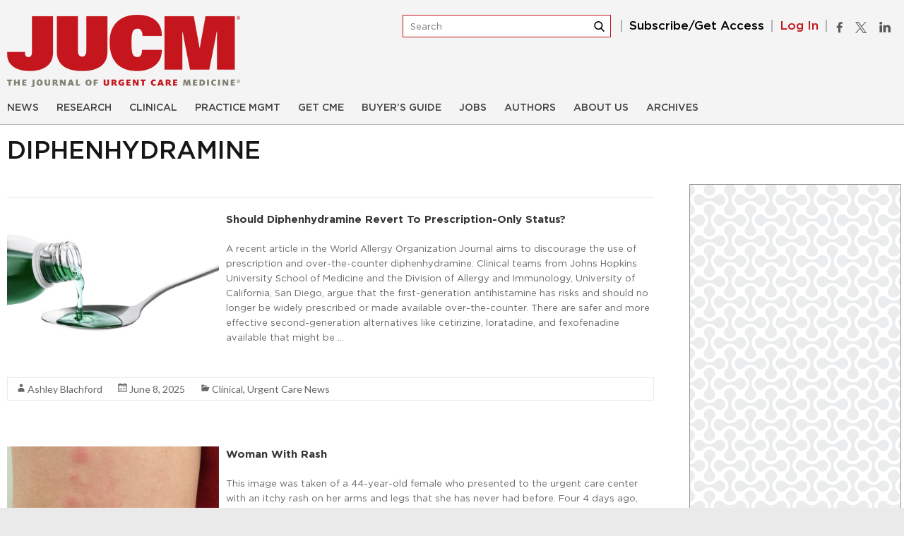

--- FILE ---
content_type: text/html; charset=UTF-8
request_url: https://www.jucm.com/tag/diphenhydramine/
body_size: 59489
content:
<!DOCTYPE html>
<!--[if IE 7]>
<html class="ie ie7" lang="en-US">
<![endif]-->
<!--[if IE 8]>
<html class="ie ie8" lang="en-US">
<![endif]-->
<!--[if !(IE 7) & !(IE 8)]><!-->
<html lang="en-US">
<!--<![endif]-->
<head>
	<meta charset="UTF-8"/>
	<meta name="viewport" content="width=device-width, initial-scale=1">
	<link rel="profile" href="http://gmpg.org/xfn/11"/>
	<link rel="pingback" href="https://www.jucm.com/xmlrpc.php"/>
	 <link rel="preload" href="https://www.jucm.com/wp-content/themes/jucm/fonts/Gotham-Medium.woff2" as="font" type="font/woff2" crossorigin>
	<link rel="preload" href="https://www.jucm.com/wp-content/themes/jucm/fonts/Gotham-Book.woff2" as="font" type="font/woff2" crossorigin>
	<link rel="preload" href="https://www.jucm.com/wp-content/themes/jucm/fonts/Gotham-Bold.woff2" as="font" type="font/woff2" crossorigin>
	<link rel="stylesheet" href="https://www.jucm.com/wp-content/themes/jucm/css/custom.css"/>
    <link rel="stylesheet" href="https://www.jucm.com/wp-content/themes/jucm/css/responsive.css"/>
	<meta name='robots' content='index, follow, max-image-preview:large, max-snippet:-1, max-video-preview:-1' />
	<style>img:is([sizes="auto" i], [sizes^="auto," i]) { contain-intrinsic-size: 3000px 1500px }</style>
	<meta property="og:title" content="Journal of Urgent Care Medicine"/>
<meta property="og:description" content="Practice Management"/>
<meta property="og:image:alt" content="Diphenhydramine be Prescription-Only"/>
<meta property="og:image" content="https://www.jucm.com/wp-content/uploads/2025/06/Green-Liquid-Medication-Pouring-onto-Spoon-on-White-Background-Prescription-Drugs-Cold-Medicine-Diphenhydramine-400x267-1.jpg"/>
<meta property="og:image:width" content="400" />
<meta property="og:image:height" content="267" />
<meta property="og:type" content="article"/>
<meta property="og:article:published_time" content="2025-06-08 11:35:47"/>
<meta property="og:article:modified_time" content="2025-06-10 12:44:56"/>
<meta property="og:article:tag" content="Allergy"/>
<meta property="og:article:tag" content="Antihistamine"/>
<meta property="og:article:tag" content="Diphenhydramine"/>
<meta property="og:article:tag" content="Diphenhydramine Prescription-Only"/>
<meta name="twitter:card" content="summary">
<meta name="twitter:title" content="Journal of Urgent Care Medicine"/>
<meta name="twitter:description" content="Practice Management"/>
<meta name="twitter:image" content="https://www.jucm.com/wp-content/uploads/2025/06/Green-Liquid-Medication-Pouring-onto-Spoon-on-White-Background-Prescription-Drugs-Cold-Medicine-Diphenhydramine-400x267-1.jpg"/>
<meta name="twitter:image:alt" content="Diphenhydramine be Prescription-Only"/>

	<!-- This site is optimized with the Yoast SEO Premium plugin v26.2 (Yoast SEO v26.7) - https://yoast.com/wordpress/plugins/seo/ -->
	<title>Diphenhydramine Archives - Journal of Urgent Care Medicine</title>
	<link rel="canonical" href="https://www.jucm.com/tag/diphenhydramine/" />
	<meta property="og:url" content="https://www.jucm.com/tag/diphenhydramine/" />
	<meta property="og:site_name" content="Journal of Urgent Care Medicine" />
	<meta name="twitter:site" content="@TheJUCM" />
	<script type="application/ld+json" class="yoast-schema-graph">{"@context":"https://schema.org","@graph":[{"@type":"CollectionPage","@id":"https://www.jucm.com/tag/diphenhydramine/","url":"https://www.jucm.com/tag/diphenhydramine/","name":"Diphenhydramine Archives - Journal of Urgent Care Medicine","isPartOf":{"@id":"https://www.jucm.com/#website"},"primaryImageOfPage":{"@id":"https://www.jucm.com/tag/diphenhydramine/#primaryimage"},"image":{"@id":"https://www.jucm.com/tag/diphenhydramine/#primaryimage"},"thumbnailUrl":"https://www.jucm.com/wp-content/uploads/2025/06/Green-Liquid-Medication-Pouring-onto-Spoon-on-White-Background-Prescription-Drugs-Cold-Medicine-Diphenhydramine-400x267-1.jpg","breadcrumb":{"@id":"https://www.jucm.com/tag/diphenhydramine/#breadcrumb"},"inLanguage":"en-US"},{"@type":"ImageObject","inLanguage":"en-US","@id":"https://www.jucm.com/tag/diphenhydramine/#primaryimage","url":"https://www.jucm.com/wp-content/uploads/2025/06/Green-Liquid-Medication-Pouring-onto-Spoon-on-White-Background-Prescription-Drugs-Cold-Medicine-Diphenhydramine-400x267-1.jpg","contentUrl":"https://www.jucm.com/wp-content/uploads/2025/06/Green-Liquid-Medication-Pouring-onto-Spoon-on-White-Background-Prescription-Drugs-Cold-Medicine-Diphenhydramine-400x267-1.jpg","width":400,"height":267,"caption":"Diphenhydramine be Prescription-Only"},{"@type":"BreadcrumbList","@id":"https://www.jucm.com/tag/diphenhydramine/#breadcrumb","itemListElement":[{"@type":"ListItem","position":1,"name":"Home","item":"https://www.jucm.com/"},{"@type":"ListItem","position":2,"name":"Diphenhydramine"}]},{"@type":"WebSite","@id":"https://www.jucm.com/#website","url":"https://www.jucm.com/","name":"Journal of Urgent Care Medicine","description":"Practice Management","publisher":{"@id":"https://www.jucm.com/#organization"},"potentialAction":[{"@type":"SearchAction","target":{"@type":"EntryPoint","urlTemplate":"https://www.jucm.com/?s={search_term_string}"},"query-input":{"@type":"PropertyValueSpecification","valueRequired":true,"valueName":"search_term_string"}}],"inLanguage":"en-US"},{"@type":"Organization","@id":"https://www.jucm.com/#organization","name":"Journal of Urgent Care Medicine","url":"https://www.jucm.com/","logo":{"@type":"ImageObject","inLanguage":"en-US","@id":"https://www.jucm.com/#/schema/logo/image/","url":"https://www.jucm.com/wp-content/uploads/2018/04/logo.png","contentUrl":"https://www.jucm.com/wp-content/uploads/2018/04/logo.png","width":330,"height":102,"caption":"Journal of Urgent Care Medicine"},"image":{"@id":"https://www.jucm.com/#/schema/logo/image/"},"sameAs":["https://www.facebook.com/TheJUCM/","https://x.com/TheJUCM","https://www.linkedin.com/company/journal-of-urgent-care-medicine","https://www.youtube.com/user/jucmtube"],"email":"swilliams@jucm.com"}]}</script>
	<!-- / Yoast SEO Premium plugin. -->


<link rel='dns-prefetch' href='//www.googletagmanager.com' />
<link rel='dns-prefetch' href='//fonts.googleapis.com' />
<link rel="alternate" type="application/rss+xml" title="Journal of Urgent Care Medicine &raquo; Feed" href="https://www.jucm.com/feed/" />
<link rel="alternate" type="application/rss+xml" title="Journal of Urgent Care Medicine &raquo; Comments Feed" href="https://www.jucm.com/comments/feed/" />
<link rel="alternate" type="application/rss+xml" title="Journal of Urgent Care Medicine &raquo; Diphenhydramine Tag Feed" href="https://www.jucm.com/tag/diphenhydramine/feed/" />
<script type="text/javascript">
/* <![CDATA[ */
window._wpemojiSettings = {"baseUrl":"https:\/\/s.w.org\/images\/core\/emoji\/16.0.1\/72x72\/","ext":".png","svgUrl":"https:\/\/s.w.org\/images\/core\/emoji\/16.0.1\/svg\/","svgExt":".svg","source":{"concatemoji":"https:\/\/www.jucm.com\/wp-includes\/js\/wp-emoji-release.min.js?ver=6.8.3"}};
/*! This file is auto-generated */
!function(s,n){var o,i,e;function c(e){try{var t={supportTests:e,timestamp:(new Date).valueOf()};sessionStorage.setItem(o,JSON.stringify(t))}catch(e){}}function p(e,t,n){e.clearRect(0,0,e.canvas.width,e.canvas.height),e.fillText(t,0,0);var t=new Uint32Array(e.getImageData(0,0,e.canvas.width,e.canvas.height).data),a=(e.clearRect(0,0,e.canvas.width,e.canvas.height),e.fillText(n,0,0),new Uint32Array(e.getImageData(0,0,e.canvas.width,e.canvas.height).data));return t.every(function(e,t){return e===a[t]})}function u(e,t){e.clearRect(0,0,e.canvas.width,e.canvas.height),e.fillText(t,0,0);for(var n=e.getImageData(16,16,1,1),a=0;a<n.data.length;a++)if(0!==n.data[a])return!1;return!0}function f(e,t,n,a){switch(t){case"flag":return n(e,"\ud83c\udff3\ufe0f\u200d\u26a7\ufe0f","\ud83c\udff3\ufe0f\u200b\u26a7\ufe0f")?!1:!n(e,"\ud83c\udde8\ud83c\uddf6","\ud83c\udde8\u200b\ud83c\uddf6")&&!n(e,"\ud83c\udff4\udb40\udc67\udb40\udc62\udb40\udc65\udb40\udc6e\udb40\udc67\udb40\udc7f","\ud83c\udff4\u200b\udb40\udc67\u200b\udb40\udc62\u200b\udb40\udc65\u200b\udb40\udc6e\u200b\udb40\udc67\u200b\udb40\udc7f");case"emoji":return!a(e,"\ud83e\udedf")}return!1}function g(e,t,n,a){var r="undefined"!=typeof WorkerGlobalScope&&self instanceof WorkerGlobalScope?new OffscreenCanvas(300,150):s.createElement("canvas"),o=r.getContext("2d",{willReadFrequently:!0}),i=(o.textBaseline="top",o.font="600 32px Arial",{});return e.forEach(function(e){i[e]=t(o,e,n,a)}),i}function t(e){var t=s.createElement("script");t.src=e,t.defer=!0,s.head.appendChild(t)}"undefined"!=typeof Promise&&(o="wpEmojiSettingsSupports",i=["flag","emoji"],n.supports={everything:!0,everythingExceptFlag:!0},e=new Promise(function(e){s.addEventListener("DOMContentLoaded",e,{once:!0})}),new Promise(function(t){var n=function(){try{var e=JSON.parse(sessionStorage.getItem(o));if("object"==typeof e&&"number"==typeof e.timestamp&&(new Date).valueOf()<e.timestamp+604800&&"object"==typeof e.supportTests)return e.supportTests}catch(e){}return null}();if(!n){if("undefined"!=typeof Worker&&"undefined"!=typeof OffscreenCanvas&&"undefined"!=typeof URL&&URL.createObjectURL&&"undefined"!=typeof Blob)try{var e="postMessage("+g.toString()+"("+[JSON.stringify(i),f.toString(),p.toString(),u.toString()].join(",")+"));",a=new Blob([e],{type:"text/javascript"}),r=new Worker(URL.createObjectURL(a),{name:"wpTestEmojiSupports"});return void(r.onmessage=function(e){c(n=e.data),r.terminate(),t(n)})}catch(e){}c(n=g(i,f,p,u))}t(n)}).then(function(e){for(var t in e)n.supports[t]=e[t],n.supports.everything=n.supports.everything&&n.supports[t],"flag"!==t&&(n.supports.everythingExceptFlag=n.supports.everythingExceptFlag&&n.supports[t]);n.supports.everythingExceptFlag=n.supports.everythingExceptFlag&&!n.supports.flag,n.DOMReady=!1,n.readyCallback=function(){n.DOMReady=!0}}).then(function(){return e}).then(function(){var e;n.supports.everything||(n.readyCallback(),(e=n.source||{}).concatemoji?t(e.concatemoji):e.wpemoji&&e.twemoji&&(t(e.twemoji),t(e.wpemoji)))}))}((window,document),window._wpemojiSettings);
/* ]]> */
</script>
		
	<link rel='stylesheet' id='pt-cv-public-style-css' href='https://www.jucm.com/wp-content/plugins/content-views-query-and-display-post-page/public/assets/css/cv.css?ver=22.1.2' type='text/css' media='all' />
<link rel='stylesheet' id='mp-theme-css' href='https://www.jucm.com/wp-content/plugins/memberpress/css/ui/theme.css?ver=1.12.11' type='text/css' media='all' />
<style id='wp-emoji-styles-inline-css' type='text/css'>

	img.wp-smiley, img.emoji {
		display: inline !important;
		border: none !important;
		box-shadow: none !important;
		height: 1em !important;
		width: 1em !important;
		margin: 0 0.07em !important;
		vertical-align: -0.1em !important;
		background: none !important;
		padding: 0 !important;
	}
</style>
<link rel='stylesheet' id='wp-block-library-css' href='https://www.jucm.com/wp-includes/css/dist/block-library/style.min.css?ver=6.8.3' type='text/css' media='all' />
<style id='classic-theme-styles-inline-css' type='text/css'>
/*! This file is auto-generated */
.wp-block-button__link{color:#fff;background-color:#32373c;border-radius:9999px;box-shadow:none;text-decoration:none;padding:calc(.667em + 2px) calc(1.333em + 2px);font-size:1.125em}.wp-block-file__button{background:#32373c;color:#fff;text-decoration:none}
</style>
<style id='global-styles-inline-css' type='text/css'>
:root{--wp--preset--aspect-ratio--square: 1;--wp--preset--aspect-ratio--4-3: 4/3;--wp--preset--aspect-ratio--3-4: 3/4;--wp--preset--aspect-ratio--3-2: 3/2;--wp--preset--aspect-ratio--2-3: 2/3;--wp--preset--aspect-ratio--16-9: 16/9;--wp--preset--aspect-ratio--9-16: 9/16;--wp--preset--color--black: #000000;--wp--preset--color--cyan-bluish-gray: #abb8c3;--wp--preset--color--white: #ffffff;--wp--preset--color--pale-pink: #f78da7;--wp--preset--color--vivid-red: #cf2e2e;--wp--preset--color--luminous-vivid-orange: #ff6900;--wp--preset--color--luminous-vivid-amber: #fcb900;--wp--preset--color--light-green-cyan: #7bdcb5;--wp--preset--color--vivid-green-cyan: #00d084;--wp--preset--color--pale-cyan-blue: #8ed1fc;--wp--preset--color--vivid-cyan-blue: #0693e3;--wp--preset--color--vivid-purple: #9b51e0;--wp--preset--gradient--vivid-cyan-blue-to-vivid-purple: linear-gradient(135deg,rgba(6,147,227,1) 0%,rgb(155,81,224) 100%);--wp--preset--gradient--light-green-cyan-to-vivid-green-cyan: linear-gradient(135deg,rgb(122,220,180) 0%,rgb(0,208,130) 100%);--wp--preset--gradient--luminous-vivid-amber-to-luminous-vivid-orange: linear-gradient(135deg,rgba(252,185,0,1) 0%,rgba(255,105,0,1) 100%);--wp--preset--gradient--luminous-vivid-orange-to-vivid-red: linear-gradient(135deg,rgba(255,105,0,1) 0%,rgb(207,46,46) 100%);--wp--preset--gradient--very-light-gray-to-cyan-bluish-gray: linear-gradient(135deg,rgb(238,238,238) 0%,rgb(169,184,195) 100%);--wp--preset--gradient--cool-to-warm-spectrum: linear-gradient(135deg,rgb(74,234,220) 0%,rgb(151,120,209) 20%,rgb(207,42,186) 40%,rgb(238,44,130) 60%,rgb(251,105,98) 80%,rgb(254,248,76) 100%);--wp--preset--gradient--blush-light-purple: linear-gradient(135deg,rgb(255,206,236) 0%,rgb(152,150,240) 100%);--wp--preset--gradient--blush-bordeaux: linear-gradient(135deg,rgb(254,205,165) 0%,rgb(254,45,45) 50%,rgb(107,0,62) 100%);--wp--preset--gradient--luminous-dusk: linear-gradient(135deg,rgb(255,203,112) 0%,rgb(199,81,192) 50%,rgb(65,88,208) 100%);--wp--preset--gradient--pale-ocean: linear-gradient(135deg,rgb(255,245,203) 0%,rgb(182,227,212) 50%,rgb(51,167,181) 100%);--wp--preset--gradient--electric-grass: linear-gradient(135deg,rgb(202,248,128) 0%,rgb(113,206,126) 100%);--wp--preset--gradient--midnight: linear-gradient(135deg,rgb(2,3,129) 0%,rgb(40,116,252) 100%);--wp--preset--font-size--small: 13px;--wp--preset--font-size--medium: 20px;--wp--preset--font-size--large: 36px;--wp--preset--font-size--x-large: 42px;--wp--preset--spacing--20: 0.44rem;--wp--preset--spacing--30: 0.67rem;--wp--preset--spacing--40: 1rem;--wp--preset--spacing--50: 1.5rem;--wp--preset--spacing--60: 2.25rem;--wp--preset--spacing--70: 3.38rem;--wp--preset--spacing--80: 5.06rem;--wp--preset--shadow--natural: 6px 6px 9px rgba(0, 0, 0, 0.2);--wp--preset--shadow--deep: 12px 12px 50px rgba(0, 0, 0, 0.4);--wp--preset--shadow--sharp: 6px 6px 0px rgba(0, 0, 0, 0.2);--wp--preset--shadow--outlined: 6px 6px 0px -3px rgba(255, 255, 255, 1), 6px 6px rgba(0, 0, 0, 1);--wp--preset--shadow--crisp: 6px 6px 0px rgba(0, 0, 0, 1);}:where(.is-layout-flex){gap: 0.5em;}:where(.is-layout-grid){gap: 0.5em;}body .is-layout-flex{display: flex;}.is-layout-flex{flex-wrap: wrap;align-items: center;}.is-layout-flex > :is(*, div){margin: 0;}body .is-layout-grid{display: grid;}.is-layout-grid > :is(*, div){margin: 0;}:where(.wp-block-columns.is-layout-flex){gap: 2em;}:where(.wp-block-columns.is-layout-grid){gap: 2em;}:where(.wp-block-post-template.is-layout-flex){gap: 1.25em;}:where(.wp-block-post-template.is-layout-grid){gap: 1.25em;}.has-black-color{color: var(--wp--preset--color--black) !important;}.has-cyan-bluish-gray-color{color: var(--wp--preset--color--cyan-bluish-gray) !important;}.has-white-color{color: var(--wp--preset--color--white) !important;}.has-pale-pink-color{color: var(--wp--preset--color--pale-pink) !important;}.has-vivid-red-color{color: var(--wp--preset--color--vivid-red) !important;}.has-luminous-vivid-orange-color{color: var(--wp--preset--color--luminous-vivid-orange) !important;}.has-luminous-vivid-amber-color{color: var(--wp--preset--color--luminous-vivid-amber) !important;}.has-light-green-cyan-color{color: var(--wp--preset--color--light-green-cyan) !important;}.has-vivid-green-cyan-color{color: var(--wp--preset--color--vivid-green-cyan) !important;}.has-pale-cyan-blue-color{color: var(--wp--preset--color--pale-cyan-blue) !important;}.has-vivid-cyan-blue-color{color: var(--wp--preset--color--vivid-cyan-blue) !important;}.has-vivid-purple-color{color: var(--wp--preset--color--vivid-purple) !important;}.has-black-background-color{background-color: var(--wp--preset--color--black) !important;}.has-cyan-bluish-gray-background-color{background-color: var(--wp--preset--color--cyan-bluish-gray) !important;}.has-white-background-color{background-color: var(--wp--preset--color--white) !important;}.has-pale-pink-background-color{background-color: var(--wp--preset--color--pale-pink) !important;}.has-vivid-red-background-color{background-color: var(--wp--preset--color--vivid-red) !important;}.has-luminous-vivid-orange-background-color{background-color: var(--wp--preset--color--luminous-vivid-orange) !important;}.has-luminous-vivid-amber-background-color{background-color: var(--wp--preset--color--luminous-vivid-amber) !important;}.has-light-green-cyan-background-color{background-color: var(--wp--preset--color--light-green-cyan) !important;}.has-vivid-green-cyan-background-color{background-color: var(--wp--preset--color--vivid-green-cyan) !important;}.has-pale-cyan-blue-background-color{background-color: var(--wp--preset--color--pale-cyan-blue) !important;}.has-vivid-cyan-blue-background-color{background-color: var(--wp--preset--color--vivid-cyan-blue) !important;}.has-vivid-purple-background-color{background-color: var(--wp--preset--color--vivid-purple) !important;}.has-black-border-color{border-color: var(--wp--preset--color--black) !important;}.has-cyan-bluish-gray-border-color{border-color: var(--wp--preset--color--cyan-bluish-gray) !important;}.has-white-border-color{border-color: var(--wp--preset--color--white) !important;}.has-pale-pink-border-color{border-color: var(--wp--preset--color--pale-pink) !important;}.has-vivid-red-border-color{border-color: var(--wp--preset--color--vivid-red) !important;}.has-luminous-vivid-orange-border-color{border-color: var(--wp--preset--color--luminous-vivid-orange) !important;}.has-luminous-vivid-amber-border-color{border-color: var(--wp--preset--color--luminous-vivid-amber) !important;}.has-light-green-cyan-border-color{border-color: var(--wp--preset--color--light-green-cyan) !important;}.has-vivid-green-cyan-border-color{border-color: var(--wp--preset--color--vivid-green-cyan) !important;}.has-pale-cyan-blue-border-color{border-color: var(--wp--preset--color--pale-cyan-blue) !important;}.has-vivid-cyan-blue-border-color{border-color: var(--wp--preset--color--vivid-cyan-blue) !important;}.has-vivid-purple-border-color{border-color: var(--wp--preset--color--vivid-purple) !important;}.has-vivid-cyan-blue-to-vivid-purple-gradient-background{background: var(--wp--preset--gradient--vivid-cyan-blue-to-vivid-purple) !important;}.has-light-green-cyan-to-vivid-green-cyan-gradient-background{background: var(--wp--preset--gradient--light-green-cyan-to-vivid-green-cyan) !important;}.has-luminous-vivid-amber-to-luminous-vivid-orange-gradient-background{background: var(--wp--preset--gradient--luminous-vivid-amber-to-luminous-vivid-orange) !important;}.has-luminous-vivid-orange-to-vivid-red-gradient-background{background: var(--wp--preset--gradient--luminous-vivid-orange-to-vivid-red) !important;}.has-very-light-gray-to-cyan-bluish-gray-gradient-background{background: var(--wp--preset--gradient--very-light-gray-to-cyan-bluish-gray) !important;}.has-cool-to-warm-spectrum-gradient-background{background: var(--wp--preset--gradient--cool-to-warm-spectrum) !important;}.has-blush-light-purple-gradient-background{background: var(--wp--preset--gradient--blush-light-purple) !important;}.has-blush-bordeaux-gradient-background{background: var(--wp--preset--gradient--blush-bordeaux) !important;}.has-luminous-dusk-gradient-background{background: var(--wp--preset--gradient--luminous-dusk) !important;}.has-pale-ocean-gradient-background{background: var(--wp--preset--gradient--pale-ocean) !important;}.has-electric-grass-gradient-background{background: var(--wp--preset--gradient--electric-grass) !important;}.has-midnight-gradient-background{background: var(--wp--preset--gradient--midnight) !important;}.has-small-font-size{font-size: var(--wp--preset--font-size--small) !important;}.has-medium-font-size{font-size: var(--wp--preset--font-size--medium) !important;}.has-large-font-size{font-size: var(--wp--preset--font-size--large) !important;}.has-x-large-font-size{font-size: var(--wp--preset--font-size--x-large) !important;}
:where(.wp-block-post-template.is-layout-flex){gap: 1.25em;}:where(.wp-block-post-template.is-layout-grid){gap: 1.25em;}
:where(.wp-block-columns.is-layout-flex){gap: 2em;}:where(.wp-block-columns.is-layout-grid){gap: 2em;}
:root :where(.wp-block-pullquote){font-size: 1.5em;line-height: 1.6;}
</style>
<link rel='stylesheet' id='contact-form-7-css' href='https://www.jucm.com/wp-content/plugins/contact-form-7/includes/css/styles.css?ver=6.1.4' type='text/css' media='all' />
<link rel='stylesheet' id='jucm-login-style-css' href='https://www.jucm.com/wp-content/plugins/jucm-login-popup/jucm-login.css?ver=6.8.3' type='text/css' media='all' />
<style id='responsive-menu-inline-css' type='text/css'>
/** This file is major component of this plugin so please don't try to edit here. */
#rmp_menu_trigger-71655 {
  width: 25px;
  height: 25px;
  position: absolute;
  top: 19px;
  border-radius: 5px;
  display: none;
  text-decoration: none;
  right: 2%;
  background: transparent;
  transition: transform 0.5s, background-color 0.5s;
}
#rmp_menu_trigger-71655 .rmp-trigger-box {
  width: 25px;
  color: #ffffff;
}
#rmp_menu_trigger-71655 .rmp-trigger-icon-active, #rmp_menu_trigger-71655 .rmp-trigger-text-open {
  display: none;
}
#rmp_menu_trigger-71655.is-active .rmp-trigger-icon-active, #rmp_menu_trigger-71655.is-active .rmp-trigger-text-open {
  display: inline;
}
#rmp_menu_trigger-71655.is-active .rmp-trigger-icon-inactive, #rmp_menu_trigger-71655.is-active .rmp-trigger-text {
  display: none;
}
#rmp_menu_trigger-71655 .rmp-trigger-label {
  color: #ffffff;
  pointer-events: none;
  line-height: 13px;
  font-family: inherit;
  font-size: 14px;
  display: inline;
  text-transform: inherit;
}
#rmp_menu_trigger-71655 .rmp-trigger-label.rmp-trigger-label-top {
  display: block;
  margin-bottom: 12px;
}
#rmp_menu_trigger-71655 .rmp-trigger-label.rmp-trigger-label-bottom {
  display: block;
  margin-top: 12px;
}
#rmp_menu_trigger-71655 .responsive-menu-pro-inner {
  display: block;
}
#rmp_menu_trigger-71655 .rmp-trigger-icon-inactive .rmp-font-icon {
  color: #c4161c;
}
#rmp_menu_trigger-71655 .responsive-menu-pro-inner, #rmp_menu_trigger-71655 .responsive-menu-pro-inner::before, #rmp_menu_trigger-71655 .responsive-menu-pro-inner::after {
  width: 25px;
  height: 3px;
  background-color: #c4161c;
  border-radius: 4px;
  position: absolute;
}
#rmp_menu_trigger-71655 .rmp-trigger-icon-active .rmp-font-icon {
  color: #c4161c;
}
#rmp_menu_trigger-71655.is-active .responsive-menu-pro-inner, #rmp_menu_trigger-71655.is-active .responsive-menu-pro-inner::before, #rmp_menu_trigger-71655.is-active .responsive-menu-pro-inner::after {
  background-color: #c4161c;
}
#rmp_menu_trigger-71655:hover .rmp-trigger-icon-inactive .rmp-font-icon {
  color: #c4161c;
}
#rmp_menu_trigger-71655:not(.is-active):hover .responsive-menu-pro-inner, #rmp_menu_trigger-71655:not(.is-active):hover .responsive-menu-pro-inner::before, #rmp_menu_trigger-71655:not(.is-active):hover .responsive-menu-pro-inner::after {
  background-color: #c4161c;
}
#rmp_menu_trigger-71655 .responsive-menu-pro-inner::before {
  top: 10px;
}
#rmp_menu_trigger-71655 .responsive-menu-pro-inner::after {
  bottom: 10px;
}
#rmp_menu_trigger-71655.is-active .responsive-menu-pro-inner::after {
  bottom: 0;
}
/* Hamburger menu styling */
@media screen and (max-width: 767px) {
  /** Menu Title Style */
  /** Menu Additional Content Style */
  #rmp_menu_trigger-71655 {
    display: block;
  }
  #rmp-container-71655 {
    position: fixed;
    top: 0;
    margin: 0;
    transition: transform 0.5s;
    overflow: auto;
    display: block;
    width: 75%;
    background-color: #c4161c;
    background-image: url("");
    height: 100%;
    left: 0;
    padding-top: 0px;
    padding-left: 0px;
    padding-bottom: 0px;
    padding-right: 0px;
  }
  #rmp-menu-wrap-71655 {
    padding-top: 0px;
    padding-left: 0px;
    padding-bottom: 0px;
    padding-right: 0px;
    background-color: #c4161c;
  }
  #rmp-menu-wrap-71655 .rmp-menu, #rmp-menu-wrap-71655 .rmp-submenu {
    width: 100%;
    box-sizing: border-box;
    margin: 0;
    padding: 0;
  }
  #rmp-menu-wrap-71655 .rmp-submenu-depth-1 .rmp-menu-item-link {
    padding-left: 10%;
  }
  #rmp-menu-wrap-71655 .rmp-submenu-depth-2 .rmp-menu-item-link {
    padding-left: 15%;
  }
  #rmp-menu-wrap-71655 .rmp-submenu-depth-3 .rmp-menu-item-link {
    padding-left: 20%;
  }
  #rmp-menu-wrap-71655 .rmp-submenu-depth-4 .rmp-menu-item-link {
    padding-left: 25%;
  }
  #rmp-menu-wrap-71655 .rmp-submenu.rmp-submenu-open {
    display: block;
  }
  #rmp-menu-wrap-71655 .rmp-menu-item {
    width: 100%;
    list-style: none;
    margin: 0;
  }
  #rmp-menu-wrap-71655 .rmp-menu-item-link {
    height: 40px;
    line-height: 40px;
    font-size: 13px;
    border-bottom: 1px solid #ffffff;
    font-family: inherit;
    color: #ffffff;
    text-align: left;
    background-color: #c4161c;
    font-weight: normal;
    letter-spacing: 0px;
    display: block;
    box-sizing: border-box;
    width: 100%;
    text-decoration: none;
    position: relative;
    overflow: hidden;
    transition: background-color 0.5s, border-color 0.5s, 0.5s;
    padding: 0 5%;
    padding-right: 50px;
  }
  #rmp-menu-wrap-71655 .rmp-menu-item-link:after, #rmp-menu-wrap-71655 .rmp-menu-item-link:before {
    display: none;
  }
  #rmp-menu-wrap-71655 .rmp-menu-item-link:hover, #rmp-menu-wrap-71655 .rmp-menu-item-link:focus {
    color: #ffffff;
    border-color: #ffffff;
    background-color: #c4161c;
  }
  #rmp-menu-wrap-71655 .rmp-menu-item-link:focus {
    outline: none;
    border-color: unset;
    box-shadow: unset;
  }
  #rmp-menu-wrap-71655 .rmp-menu-item-link .rmp-font-icon {
    height: 40px;
    line-height: 40px;
    margin-right: 10px;
    font-size: 13px;
  }
  #rmp-menu-wrap-71655 .rmp-menu-current-item .rmp-menu-item-link {
    color: #ffffff;
    border-color: #ffffff;
    background-color: #c4161c;
  }
  #rmp-menu-wrap-71655 .rmp-menu-current-item .rmp-menu-item-link:hover, #rmp-menu-wrap-71655 .rmp-menu-current-item .rmp-menu-item-link:focus {
    color: #ffffff;
    border-color: #ffffff;
    background-color: #c4161c;
  }
  #rmp-menu-wrap-71655 .rmp-menu-subarrow {
    position: absolute;
    top: 0;
    bottom: 0;
    text-align: center;
    overflow: hidden;
    background-size: cover;
    overflow: hidden;
    right: 0;
    border-left-style: solid;
    border-left-color: #ffffff;
    border-left-width: 1px;
    height: 40px;
    width: 40px;
    color: #ffffff;
    background-color: #c4161c;
  }
  #rmp-menu-wrap-71655 .rmp-menu-subarrow svg {
    fill: #ffffff;
  }
  #rmp-menu-wrap-71655 .rmp-menu-subarrow:hover {
    color: #ffffff;
    border-color: #ffffff;
    background-color: #c4161c;
  }
  #rmp-menu-wrap-71655 .rmp-menu-subarrow:hover svg {
    fill: #ffffff;
  }
  #rmp-menu-wrap-71655 .rmp-menu-subarrow .rmp-font-icon {
    margin-right: unset;
  }
  #rmp-menu-wrap-71655 .rmp-menu-subarrow * {
    vertical-align: middle;
    line-height: 40px;
  }
  #rmp-menu-wrap-71655 .rmp-menu-subarrow-active {
    display: block;
    background-size: cover;
    color: #ffffff;
    border-color: #ffffff;
    background-color: #c4161c;
  }
  #rmp-menu-wrap-71655 .rmp-menu-subarrow-active svg {
    fill: #ffffff;
  }
  #rmp-menu-wrap-71655 .rmp-menu-subarrow-active:hover {
    color: #ffffff;
    border-color: #ffffff;
    background-color: #c4161c;
  }
  #rmp-menu-wrap-71655 .rmp-menu-subarrow-active:hover svg {
    fill: #ffffff;
  }
  #rmp-menu-wrap-71655 .rmp-submenu {
    display: none;
  }
  #rmp-menu-wrap-71655 .rmp-submenu .rmp-menu-item-link {
    height: 40px;
    line-height: 40px;
    letter-spacing: 0px;
    font-size: 13px;
    border-bottom: 1px solid #ffffff;
    font-family: inherit;
    font-weight: normal;
    color: #ffffff;
    text-align: left;
    background-color: #c4161c;
  }
  #rmp-menu-wrap-71655 .rmp-submenu .rmp-menu-item-link:hover, #rmp-menu-wrap-71655 .rmp-submenu .rmp-menu-item-link:focus {
    color: #ffffff;
    border-color: #ffffff;
    background-color: #c4161c;
  }
  #rmp-menu-wrap-71655 .rmp-submenu .rmp-menu-current-item .rmp-menu-item-link {
    color: #ffffff;
    border-color: #ffffff;
    background-color: #c4161c;
  }
  #rmp-menu-wrap-71655 .rmp-submenu .rmp-menu-current-item .rmp-menu-item-link:hover, #rmp-menu-wrap-71655 .rmp-submenu .rmp-menu-current-item .rmp-menu-item-link:focus {
    color: #ffffff;
    border-color: #ffffff;
    background-color: #c4161c;
  }
  #rmp-menu-wrap-71655 .rmp-submenu .rmp-menu-subarrow {
    right: 0;
    border-right: unset;
    border-left-style: solid;
    border-left-color: #ffffff;
    border-left-width: 1px;
    height: 40px;
    line-height: 40px;
    width: 40px;
    color: #ffffff;
    background-color: #c4161c;
  }
  #rmp-menu-wrap-71655 .rmp-submenu .rmp-menu-subarrow:hover {
    color: #ffffff;
    border-color: #ffffff;
    background-color: #c4161c;
  }
  #rmp-menu-wrap-71655 .rmp-submenu .rmp-menu-subarrow-active {
    color: #ffffff;
    border-color: #ffffff;
    background-color: #c4161c;
  }
  #rmp-menu-wrap-71655 .rmp-submenu .rmp-menu-subarrow-active:hover {
    color: #ffffff;
    border-color: #ffffff;
    background-color: #c4161c;
  }
  #rmp-menu-wrap-71655 .rmp-menu-item-description {
    margin: 0;
    padding: 5px 5%;
    opacity: 0.8;
    color: #ffffff;
  }
  #rmp-search-box-71655 {
    display: block;
    padding-top: 0px;
    padding-left: 5%;
    padding-bottom: 0px;
    padding-right: 5%;
  }
  #rmp-search-box-71655 .rmp-search-form {
    margin: 0;
  }
  #rmp-search-box-71655 .rmp-search-box {
    background: #ffffff;
    border: 1px solid #dadada;
    color: #333333;
    width: 100%;
    padding: 0 5%;
    border-radius: 30px;
    height: 45px;
    -webkit-appearance: none;
  }
  #rmp-search-box-71655 .rmp-search-box::placeholder {
    color: #c7c7cd;
  }
  #rmp-search-box-71655 .rmp-search-box:focus {
    background-color: #ffffff;
    outline: 2px solid #dadada;
    color: #333333;
  }
  #rmp-menu-title-71655 {
    background-color: #212121;
    color: #ffffff;
    text-align: left;
    font-size: 13px;
    padding-top: 10%;
    padding-left: 5%;
    padding-bottom: 0%;
    padding-right: 5%;
    font-weight: 400;
    transition: background-color 0.5s, border-color 0.5s, color 0.5s;
  }
  #rmp-menu-title-71655:hover {
    background-color: #212121;
    color: #ffffff;
  }
  #rmp-menu-title-71655 > .rmp-menu-title-link {
    color: #ffffff;
    width: 100%;
    background-color: unset;
    text-decoration: none;
  }
  #rmp-menu-title-71655 > .rmp-menu-title-link:hover {
    color: #ffffff;
  }
  #rmp-menu-title-71655 .rmp-font-icon {
    font-size: 13px;
  }
  #rmp-menu-additional-content-71655 {
    padding-top: 0px;
    padding-left: 5%;
    padding-bottom: 0px;
    padding-right: 5%;
    color: #ffffff;
    text-align: center;
    font-size: 16px;
  }
}
/**
This file contents common styling of menus.
*/
.rmp-container {
  display: none;
  visibility: visible;
  padding: 0px 0px 0px 0px;
  z-index: 99998;
  transition: all 0.3s;
  /** Scrolling bar in menu setting box **/
}
.rmp-container.rmp-fade-top, .rmp-container.rmp-fade-left, .rmp-container.rmp-fade-right, .rmp-container.rmp-fade-bottom {
  display: none;
}
.rmp-container.rmp-slide-left, .rmp-container.rmp-push-left {
  transform: translateX(-100%);
  -ms-transform: translateX(-100%);
  -webkit-transform: translateX(-100%);
  -moz-transform: translateX(-100%);
}
.rmp-container.rmp-slide-left.rmp-menu-open, .rmp-container.rmp-push-left.rmp-menu-open {
  transform: translateX(0);
  -ms-transform: translateX(0);
  -webkit-transform: translateX(0);
  -moz-transform: translateX(0);
}
.rmp-container.rmp-slide-right, .rmp-container.rmp-push-right {
  transform: translateX(100%);
  -ms-transform: translateX(100%);
  -webkit-transform: translateX(100%);
  -moz-transform: translateX(100%);
}
.rmp-container.rmp-slide-right.rmp-menu-open, .rmp-container.rmp-push-right.rmp-menu-open {
  transform: translateX(0);
  -ms-transform: translateX(0);
  -webkit-transform: translateX(0);
  -moz-transform: translateX(0);
}
.rmp-container.rmp-slide-top, .rmp-container.rmp-push-top {
  transform: translateY(-100%);
  -ms-transform: translateY(-100%);
  -webkit-transform: translateY(-100%);
  -moz-transform: translateY(-100%);
}
.rmp-container.rmp-slide-top.rmp-menu-open, .rmp-container.rmp-push-top.rmp-menu-open {
  transform: translateY(0);
  -ms-transform: translateY(0);
  -webkit-transform: translateY(0);
  -moz-transform: translateY(0);
}
.rmp-container.rmp-slide-bottom, .rmp-container.rmp-push-bottom {
  transform: translateY(100%);
  -ms-transform: translateY(100%);
  -webkit-transform: translateY(100%);
  -moz-transform: translateY(100%);
}
.rmp-container.rmp-slide-bottom.rmp-menu-open, .rmp-container.rmp-push-bottom.rmp-menu-open {
  transform: translateX(0);
  -ms-transform: translateX(0);
  -webkit-transform: translateX(0);
  -moz-transform: translateX(0);
}
.rmp-container::-webkit-scrollbar {
  width: 0px;
}
.rmp-container ::-webkit-scrollbar-track {
  box-shadow: inset 0 0 5px transparent;
}
.rmp-container ::-webkit-scrollbar-thumb {
  background: transparent;
}
.rmp-container ::-webkit-scrollbar-thumb:hover {
  background: transparent;
}
.rmp-container .rmp-menu-wrap .rmp-menu {
  transition: none;
  border-radius: 0;
  box-shadow: none;
  background: none;
  border: 0;
  bottom: auto;
  box-sizing: border-box;
  clip: auto;
  color: #666;
  display: block;
  float: none;
  font-family: inherit;
  font-size: 14px;
  height: auto;
  left: auto;
  line-height: 1.7;
  list-style-type: none;
  margin: 0;
  min-height: auto;
  max-height: none;
  opacity: 1;
  outline: none;
  overflow: visible;
  padding: 0;
  position: relative;
  pointer-events: auto;
  right: auto;
  text-align: left;
  text-decoration: none;
  text-indent: 0;
  text-transform: none;
  transform: none;
  top: auto;
  visibility: inherit;
  width: auto;
  word-wrap: break-word;
  white-space: normal;
}
.rmp-container .rmp-menu-additional-content {
  display: block;
  word-break: break-word;
}
.rmp-container .rmp-menu-title {
  display: flex;
  flex-direction: column;
}
.rmp-container .rmp-menu-title .rmp-menu-title-image {
  max-width: 100%;
  margin-bottom: 15px;
  display: block;
  margin: auto;
  margin-bottom: 15px;
}
button.rmp_menu_trigger {
  z-index: 999999;
  overflow: hidden;
  outline: none;
  border: 0;
  display: none;
  margin: 0;
  transition: transform 0.5s, background-color 0.5s;
  padding: 0;
}
button.rmp_menu_trigger .responsive-menu-pro-inner::before, button.rmp_menu_trigger .responsive-menu-pro-inner::after {
  content: "";
  display: block;
}
button.rmp_menu_trigger .responsive-menu-pro-inner::before {
  top: 10px;
}
button.rmp_menu_trigger .responsive-menu-pro-inner::after {
  bottom: 10px;
}
button.rmp_menu_trigger .rmp-trigger-box {
  width: 40px;
  display: inline-block;
  position: relative;
  pointer-events: none;
  vertical-align: super;
}
/*  Menu Trigger Boring Animation */
.rmp-menu-trigger-boring .responsive-menu-pro-inner {
  transition-property: none;
}
.rmp-menu-trigger-boring .responsive-menu-pro-inner::after, .rmp-menu-trigger-boring .responsive-menu-pro-inner::before {
  transition-property: none;
}
.rmp-menu-trigger-boring.is-active .responsive-menu-pro-inner {
  transform: rotate(45deg);
}
.rmp-menu-trigger-boring.is-active .responsive-menu-pro-inner:before {
  top: 0;
  opacity: 0;
}
.rmp-menu-trigger-boring.is-active .responsive-menu-pro-inner:after {
  bottom: 0;
  transform: rotate(-90deg);
}

</style>
<link rel='stylesheet' id='dashicons-css' href='https://www.jucm.com/wp-includes/css/dashicons.min.css?ver=6.8.3' type='text/css' media='all' />
<link rel='stylesheet' id='staffer-css' href='https://www.jucm.com/wp-content/plugins/staffer/public/css/staffer-styles.css?ver=2.1.0' type='text/css' media='all' />
<link rel='stylesheet' id='vsel-styles-css' href='https://www.jucm.com/wp-content/plugins/very-simple-event-list/css/vsel-style.min.css?ver=6.8.3' type='text/css' media='all' />
<link rel='stylesheet' id='wpos-slick-style-css' href='https://www.jucm.com/wp-content/plugins/wp-responsive-recent-post-slider/assets/css/slick.css?ver=2.1' type='text/css' media='all' />
<link rel='stylesheet' id='wppsac-public-style-css' href='https://www.jucm.com/wp-content/plugins/wp-responsive-recent-post-slider/assets/css/recent-post-style.css?ver=2.1' type='text/css' media='all' />
<link rel='stylesheet' id='sidebar-login-css' href='https://www.jucm.com/wp-content/plugins/sidebar-login/build/sidebar-login.css?ver=1611212298' type='text/css' media='all' />
<link rel='stylesheet' id='spacious_style-css' href='https://www.jucm.com/wp-content/themes/jucm/style.css?ver=6.8.3' type='text/css' media='all' />
<link rel='stylesheet' id='spacious-genericons-css' href='https://www.jucm.com/wp-content/themes/jucm/genericons/genericons.css?ver=3.3.1' type='text/css' media='all' />
<link rel='stylesheet' id='spacious-font-awesome-css' href='https://www.jucm.com/wp-content/themes/jucm/font-awesome/css/font-awesome.min.css?ver=4.7.0' type='text/css' media='all' />
<link rel='stylesheet' id='google_fonts-css' href='//fonts.googleapis.com/css?family=Lato&#038;ver=6.8.3' type='text/css' media='all' />
<link rel='stylesheet' id='elementor-frontend-css' href='https://www.jucm.com/wp-content/plugins/elementor/assets/css/frontend.min.css?ver=3.34.1' type='text/css' media='all' />
<link rel='stylesheet' id='elementor-post-60198-css' href='https://www.jucm.com/wp-content/uploads/elementor/css/post-60198.css?ver=1768507003' type='text/css' media='all' />
<link rel='stylesheet' id='font-awesome-5-all-css' href='https://www.jucm.com/wp-content/plugins/elementor/assets/lib/font-awesome/css/all.min.css?ver=3.34.1' type='text/css' media='all' />
<link rel='stylesheet' id='font-awesome-4-shim-css' href='https://www.jucm.com/wp-content/plugins/elementor/assets/lib/font-awesome/css/v4-shims.min.css?ver=3.34.1' type='text/css' media='all' />
<link rel='stylesheet' id='newsletter-css' href='https://www.jucm.com/wp-content/plugins/newsletter/style.css?ver=9.1.0' type='text/css' media='all' />
<link rel='stylesheet' id='wp-paginate-css' href='https://www.jucm.com/wp-content/plugins/wp-paginate/css/wp-paginate.css?ver=2.2.4' type='text/css' media='screen' />
<link rel='stylesheet' id='wpp-custom-style-css' href='https://www.jucm.com/wp-content/uploads/wpp-custom-code/wpp-custom-code.css?ver=6.8.3' type='text/css' media='all' />
<link rel='stylesheet' id='wp-document-revisions-front-css' href='https://www.jucm.com/wp-content/plugins/wp-document-revisions/css/style-front.css?ver=3.8.1' type='text/css' media='all' />
<link rel='stylesheet' id='elementor-gf-local-roboto-css' href='https://www.jucm.com/wp-content/uploads/elementor/google-fonts/css/roboto.css?ver=1743359172' type='text/css' media='all' />
<link rel='stylesheet' id='elementor-gf-local-robotoslab-css' href='https://www.jucm.com/wp-content/uploads/elementor/google-fonts/css/robotoslab.css?ver=1743359181' type='text/css' media='all' />
<script type="text/javascript" src="https://www.jucm.com/wp-includes/js/jquery/jquery.min.js?ver=3.7.1" id="jquery-core-js"></script>
<script type="text/javascript" src="https://www.jucm.com/wp-includes/js/jquery/jquery-migrate.min.js?ver=3.4.1" id="jquery-migrate-js"></script>
<script type="text/javascript" id="rmp_menu_scripts-js-extra">
/* <![CDATA[ */
var rmp_menu = {"ajaxURL":"https:\/\/www.jucm.com\/wp-admin\/admin-ajax.php","wp_nonce":"28330ee1fd","menu":[{"menu_theme":null,"theme_type":"default","theme_location_menu":"","submenu_submenu_arrow_width":"40","submenu_submenu_arrow_width_unit":"px","submenu_submenu_arrow_height":"40","submenu_submenu_arrow_height_unit":"px","submenu_arrow_position":"right","submenu_sub_arrow_background_colour":"#c4161c","submenu_sub_arrow_background_hover_colour":"#c4161c","submenu_sub_arrow_background_colour_active":"#c4161c","submenu_sub_arrow_background_hover_colour_active":"#c4161c","submenu_sub_arrow_border_width":"1","submenu_sub_arrow_border_width_unit":"px","submenu_sub_arrow_border_colour":"#ffffff","submenu_sub_arrow_border_hover_colour":"#ffffff","submenu_sub_arrow_border_colour_active":"#ffffff","submenu_sub_arrow_border_hover_colour_active":"#ffffff","submenu_sub_arrow_shape_colour":"#ffffff","submenu_sub_arrow_shape_hover_colour":"#ffffff","submenu_sub_arrow_shape_colour_active":"#ffffff","submenu_sub_arrow_shape_hover_colour_active":"#ffffff","use_header_bar":"off","header_bar_items_order":"{\"logo\":\"on\",\"title\":\"on\",\"search\":\"on\",\"html content\":\"on\"}","header_bar_title":"","header_bar_html_content":"","header_bar_logo":"","header_bar_logo_link":"","header_bar_logo_width":"","header_bar_logo_width_unit":"%","header_bar_logo_height":"","header_bar_logo_height_unit":"px","header_bar_height":"80","header_bar_height_unit":"px","header_bar_padding":{"top":"0px","right":"5%","bottom":"0px","left":"5%"},"header_bar_font":"","header_bar_font_size":"14","header_bar_font_size_unit":"px","header_bar_text_color":"#ffffff","header_bar_background_color":"#ffffff","header_bar_breakpoint":"800","header_bar_position_type":"fixed","header_bar_adjust_page":null,"header_bar_scroll_enable":"off","header_bar_scroll_background_color":"#36bdf6","mobile_breakpoint":"600","tablet_breakpoint":"767","transition_speed":"0.5","sub_menu_speed":"0.2","show_menu_on_page_load":"","menu_disable_scrolling":"off","menu_overlay":"off","menu_overlay_colour":"rgba(0, 0, 0, 0.7)","desktop_menu_width":"","desktop_menu_width_unit":"%","desktop_menu_positioning":"fixed","desktop_menu_side":"","desktop_menu_to_hide":"","use_current_theme_location":"off","mega_menu":{"225":"off","227":"off","229":"off","228":"off","226":"off"},"desktop_submenu_open_animation":"","desktop_submenu_open_animation_speed":"0ms","desktop_submenu_open_on_click":"","desktop_menu_hide_and_show":"","menu_name":"Default Menu","menu_to_use":"primary-menu","different_menu_for_mobile":"off","menu_to_use_in_mobile":"main-menu","use_mobile_menu":"on","use_tablet_menu":"on","use_desktop_menu":"","menu_display_on":"all-pages","menu_to_hide":"","submenu_descriptions_on":"","custom_walker":"","menu_background_colour":"#c4161c","menu_depth":"5","smooth_scroll_on":"off","smooth_scroll_speed":"500","menu_font_icons":[],"menu_links_height":"40","menu_links_height_unit":"px","menu_links_line_height":"40","menu_links_line_height_unit":"px","menu_depth_0":"5","menu_depth_0_unit":"%","menu_font_size":"13","menu_font_size_unit":"px","menu_font":"","menu_font_weight":"normal","menu_text_alignment":"left","menu_text_letter_spacing":"","menu_word_wrap":"off","menu_link_colour":"#ffffff","menu_link_hover_colour":"#ffffff","menu_current_link_colour":"#ffffff","menu_current_link_hover_colour":"#ffffff","menu_item_background_colour":"#c4161c","menu_item_background_hover_colour":"#c4161c","menu_current_item_background_colour":"#c4161c","menu_current_item_background_hover_colour":"#c4161c","menu_border_width":"1","menu_border_width_unit":"px","menu_item_border_colour":"#ffffff","menu_item_border_colour_hover":"#ffffff","menu_current_item_border_colour":"#ffffff","menu_current_item_border_hover_colour":"#ffffff","submenu_links_height":"40","submenu_links_height_unit":"px","submenu_links_line_height":"40","submenu_links_line_height_unit":"px","menu_depth_side":"left","menu_depth_1":"10","menu_depth_1_unit":"%","menu_depth_2":"15","menu_depth_2_unit":"%","menu_depth_3":"20","menu_depth_3_unit":"%","menu_depth_4":"25","menu_depth_4_unit":"%","submenu_item_background_colour":"#c4161c","submenu_item_background_hover_colour":"#c4161c","submenu_current_item_background_colour":"#c4161c","submenu_current_item_background_hover_colour":"#c4161c","submenu_border_width":"1","submenu_border_width_unit":"px","submenu_item_border_colour":"#ffffff","submenu_item_border_colour_hover":"#ffffff","submenu_current_item_border_colour":"#ffffff","submenu_current_item_border_hover_colour":"#ffffff","submenu_font_size":"13","submenu_font_size_unit":"px","submenu_font":"","submenu_font_weight":"normal","submenu_text_letter_spacing":"","submenu_text_alignment":"left","submenu_link_colour":"#ffffff","submenu_link_hover_colour":"#ffffff","submenu_current_link_colour":"#ffffff","submenu_current_link_hover_colour":"#ffffff","inactive_arrow_shape":"\u25bc","active_arrow_shape":"\u25b2","inactive_arrow_font_icon":"","active_arrow_font_icon":"","inactive_arrow_image":"","active_arrow_image":"","submenu_arrow_width":"40","submenu_arrow_width_unit":"px","submenu_arrow_height":"40","submenu_arrow_height_unit":"px","arrow_position":"right","menu_sub_arrow_shape_colour":"#ffffff","menu_sub_arrow_shape_hover_colour":"#ffffff","menu_sub_arrow_shape_colour_active":"#ffffff","menu_sub_arrow_shape_hover_colour_active":"#ffffff","menu_sub_arrow_border_width":"1","menu_sub_arrow_border_width_unit":"px","menu_sub_arrow_border_colour":"#ffffff","menu_sub_arrow_border_hover_colour":"#ffffff","menu_sub_arrow_border_colour_active":"#ffffff","menu_sub_arrow_border_hover_colour_active":"#ffffff","menu_sub_arrow_background_colour":"#c4161c","menu_sub_arrow_background_hover_colour":"#c4161c","menu_sub_arrow_background_colour_active":"#c4161c","menu_sub_arrow_background_hover_colour_active":"#c4161c","fade_submenus":"off","fade_submenus_side":"left","fade_submenus_delay":"100","fade_submenus_speed":"500","use_slide_effect":"off","slide_effect_back_to_text":"Back","accordion_animation":"off","auto_expand_all_submenus":"off","auto_expand_current_submenus":"off","menu_item_click_to_trigger_submenu":"off","button_width":"25","button_width_unit":"px","button_height":"25","button_height_unit":"px","button_background_colour":"#000000","button_background_colour_hover":"#000000","button_background_colour_active":"#000000","toggle_button_border_radius":"5","button_transparent_background":"on","button_left_or_right":"right","button_position_type":"absolute","button_distance_from_side":"2","button_distance_from_side_unit":"%","button_top":"19","button_top_unit":"px","button_push_with_animation":"off","button_click_animation":"boring","button_line_margin":"5","button_line_margin_unit":"px","button_line_width":"25","button_line_width_unit":"px","button_line_height":"3","button_line_height_unit":"px","button_line_colour":"#c4161c","button_line_colour_hover":"#c4161c","button_line_colour_active":"#c4161c","button_font_icon":"","button_font_icon_when_clicked":"","button_image":"","button_image_when_clicked":"","button_title":"","button_title_open":"","button_title_position":"left","menu_container_columns":"","button_font":"","button_font_size":"14","button_font_size_unit":"px","button_title_line_height":"13","button_title_line_height_unit":"px","button_text_colour":"#ffffff","button_trigger_type_click":"on","button_trigger_type_hover":"off","button_click_trigger":"#responsive-menu-button","items_order":{"title":"","menu":"on","search":"","additional content":""},"menu_title":"","menu_title_link":"","menu_title_link_location":"_self","menu_title_image":"","menu_title_font_icon":"","menu_title_section_padding":{"top":"10%","right":"5%","bottom":"0%","left":"5%"},"menu_title_background_colour":"#212121","menu_title_background_hover_colour":"#212121","menu_title_font_size":"13","menu_title_font_size_unit":"px","menu_title_alignment":"left","menu_title_font_weight":"400","menu_title_font_family":"","menu_title_colour":"#ffffff","menu_title_hover_colour":"#ffffff","menu_title_image_width":"","menu_title_image_width_unit":"%","menu_title_image_height":"","menu_title_image_height_unit":"px","menu_additional_content":"","menu_additional_section_padding":{"left":"5%","top":"0px","right":"5%","bottom":"0px"},"menu_additional_content_font_size":"16","menu_additional_content_font_size_unit":"px","menu_additional_content_alignment":"center","menu_additional_content_colour":"#ffffff","menu_search_box_text":"Search","menu_search_box_code":"","menu_search_section_padding":{"left":"5%","top":"0px","right":"5%","bottom":"0px"},"menu_search_box_height":"45","menu_search_box_height_unit":"px","menu_search_box_border_radius":"30","menu_search_box_text_colour":"#333333","menu_search_box_background_colour":"#ffffff","menu_search_box_placeholder_colour":"#c7c7cd","menu_search_box_border_colour":"#dadada","menu_section_padding":{"top":"0px","right":"0px","bottom":"0px","left":"0px"},"menu_width":"75","menu_width_unit":"%","menu_maximum_width":"","menu_maximum_width_unit":"px","menu_minimum_width":"","menu_minimum_width_unit":"px","menu_auto_height":"off","menu_container_padding":{"top":"0px","right":"0px","bottom":"0px","left":"0px"},"menu_container_background_colour":"#c4161c","menu_background_image":"","animation_type":"slide","menu_appear_from":"left","animation_speed":"0.5","page_wrapper":"","menu_close_on_body_click":"on","menu_close_on_scroll":"off","menu_close_on_link_click":"off","enable_touch_gestures":"","breakpoint":"767","menu_depth_5":"30","menu_depth_5_unit":"%","keyboard_shortcut_close_menu":"27,37","keyboard_shortcut_open_menu":"32,39","button_image_alt":"","button_image_alt_when_clicked":"","button_font_icon_type":"font-awesome","button_font_icon_when_clicked_type":"font-awesome","button_trigger_type":"click","active_arrow_image_alt":"","inactive_arrow_image_alt":"","active_arrow_font_icon_type":"font-awesome","inactive_arrow_font_icon_type":"font-awesome","menu_adjust_for_wp_admin_bar":"off","menu_title_image_alt":"","menu_title_font_icon_type":"font-awesome","minify_scripts":"off","scripts_in_footer":"off","external_files":"off","remove_fontawesome":"","remove_bootstrap":"","shortcode":"off","mobile_only":"off","custom_css":"","desktop_menu_options":"{\"48613\":{\"type\":\"standard\",\"width\":\"auto\",\"parent_background_colour\":\"\",\"parent_background_image\":\"\"},\"43\":{\"type\":\"standard\",\"width\":\"auto\",\"parent_background_colour\":\"\",\"parent_background_image\":\"\"},\"28234\":{\"width\":\"auto\",\"widgets\":[{\"title\":{\"enabled\":\"true\"}}]},\"28240\":{\"width\":\"auto\",\"widgets\":[{\"title\":{\"enabled\":\"true\"}}]},\"28246\":{\"width\":\"auto\",\"widgets\":[{\"title\":{\"enabled\":\"true\"}}]},\"28255\":{\"width\":\"auto\",\"widgets\":[{\"title\":{\"enabled\":\"true\"}}]},\"41\":{\"type\":\"standard\",\"width\":\"auto\",\"parent_background_colour\":\"\",\"parent_background_image\":\"\"},\"28258\":{\"width\":\"auto\",\"widgets\":[{\"title\":{\"enabled\":\"true\"}}]},\"28283\":{\"width\":\"auto\",\"widgets\":[{\"title\":{\"enabled\":\"true\"}}]},\"28291\":{\"width\":\"auto\",\"widgets\":[{\"title\":{\"enabled\":\"true\"}}]},\"28706\":{\"width\":\"auto\",\"widgets\":[{\"title\":{\"enabled\":\"true\"}}]},\"28711\":{\"width\":\"auto\",\"widgets\":[{\"title\":{\"enabled\":\"true\"}}]},\"28718\":{\"width\":\"auto\",\"widgets\":[{\"title\":{\"enabled\":\"true\"}}]},\"40\":{\"type\":\"standard\",\"width\":\"auto\",\"parent_background_colour\":\"\",\"parent_background_image\":\"\"},\"28724\":{\"width\":\"auto\",\"widgets\":[{\"title\":{\"enabled\":\"true\"}}]},\"28729\":{\"width\":\"auto\",\"widgets\":[{\"title\":{\"enabled\":\"true\"}}]},\"53063\":{\"width\":\"auto\",\"widgets\":[{\"title\":{\"enabled\":\"true\"}}]},\"39\":{\"type\":\"standard\",\"width\":\"auto\",\"parent_background_colour\":\"\",\"parent_background_image\":\"\"},\"38\":{\"type\":\"standard\",\"width\":\"auto\",\"parent_background_colour\":\"\",\"parent_background_image\":\"\"},\"28230\":{\"type\":\"standard\",\"width\":\"auto\",\"parent_background_colour\":\"\",\"parent_background_image\":\"\"},\"42\":{\"type\":\"standard\",\"width\":\"auto\",\"parent_background_colour\":\"\",\"parent_background_image\":\"\"},\"51812\":{\"width\":\"auto\",\"widgets\":[{\"title\":{\"enabled\":\"true\"}}]},\"34345\":{\"width\":\"auto\",\"widgets\":[{\"title\":{\"enabled\":\"true\"}}]},\"52417\":{\"width\":\"auto\",\"widgets\":[{\"title\":{\"enabled\":\"true\"}}]},\"52418\":{\"width\":\"auto\",\"widgets\":[{\"title\":{\"enabled\":\"true\"}}]},\"52419\":{\"width\":\"auto\",\"widgets\":[{\"title\":{\"enabled\":\"true\"}}]},\"52416\":{\"width\":\"auto\",\"widgets\":[{\"title\":{\"enabled\":\"true\"}}]}}","single_menu_height":"80","single_menu_height_unit":"px","single_menu_line_height":"80","single_menu_line_height_unit":"px","single_menu_font":"","single_menu_font_size":"14","single_menu_font_size_unit":"px","single_menu_submenu_height":"","single_menu_submenu_height_unit":"auto","single_menu_submenu_line_height":"40","single_menu_submenu_line_height_unit":"px","single_menu_submenu_font":"","single_menu_submenu_font_size":"12","single_menu_submenu_font_size_unit":"px","single_menu_item_link_colour":"#000000","single_menu_item_link_colour_hover":"#000000","single_menu_item_background_colour":"#ffffff","single_menu_item_background_colour_hover":"#ffffff","single_menu_item_submenu_link_colour":"#000000","single_menu_item_submenu_link_colour_hover":"#000000","single_menu_item_submenu_background_colour":"#ffffff","single_menu_item_submenu_background_colour_hover":"#ffffff","header_bar_logo_alt":"","admin_theme":"dark","hide_on_mobile":"off","hide_on_desktop":"off","excluded_pages":null,"menu_title_padding":{"left":"5%","top":"0px","right":"5%","bottom":"0px"},"menu_id":71655,"active_toggle_contents":"\u25b2","inactive_toggle_contents":"\u25bc"}]};
/* ]]> */
</script>
<script type="text/javascript" src="https://www.jucm.com/wp-content/plugins/responsive-menu/v4.0.0/assets/js/rmp-menu.js?ver=4.6.0" id="rmp_menu_scripts-js"></script>
<script type="text/javascript" id="staffer-js-extra">
/* <![CDATA[ */
var cwStaffer = {"plugin_path":"https:\/\/www.jucm.com\/wp-content\/plugins\/staffer\/public\/"};
/* ]]> */
</script>
<script type="text/javascript" src="https://www.jucm.com/wp-content/plugins/staffer/public/js/staffer-scripts.js?ver=2.1.0" id="staffer-js"></script>
<script type="text/javascript" src="https://www.jucm.com/wp-content/themes/jucm/js/spacious-custom.js?ver=6.8.3" id="spacious-custom-js"></script>
<!--[if lte IE 8]>
<script type="text/javascript" src="https://www.jucm.com/wp-content/themes/jucm/js/html5shiv.min.js?ver=6.8.3" id="html5-js"></script>
<![endif]-->
<script type="text/javascript" src="https://www.jucm.com/wp-content/plugins/elementor/assets/lib/font-awesome/js/v4-shims.min.js?ver=3.34.1" id="font-awesome-4-shim-js"></script>

<!-- Google tag (gtag.js) snippet added by Site Kit -->
<!-- Google Analytics snippet added by Site Kit -->
<script type="text/javascript" src="https://www.googletagmanager.com/gtag/js?id=GT-MBTZTJH" id="google_gtagjs-js" async></script>
<script type="text/javascript" id="google_gtagjs-js-after">
/* <![CDATA[ */
window.dataLayer = window.dataLayer || [];function gtag(){dataLayer.push(arguments);}
gtag("set","linker",{"domains":["www.jucm.com"]});
gtag("js", new Date());
gtag("set", "developer_id.dZTNiMT", true);
gtag("config", "GT-MBTZTJH");
/* ]]> */
</script>
<link rel="https://api.w.org/" href="https://www.jucm.com/wp-json/" /><link rel="alternate" title="JSON" type="application/json" href="https://www.jucm.com/wp-json/wp/v2/tags/1407" /><link rel="EditURI" type="application/rsd+xml" title="RSD" href="https://www.jucm.com/xmlrpc.php?rsd" />
<meta name="generator" content="Site Kit by Google 1.170.0" /><meta name="generator" content="Elementor 3.34.1; features: e_font_icon_svg, additional_custom_breakpoints; settings: css_print_method-external, google_font-enabled, font_display-auto">
<!-- SEO meta tags powered by SmartCrawl https://wpmudev.com/project/smartcrawl-wordpress-seo/ -->
<!-- /SEO -->
			<style>
				.e-con.e-parent:nth-of-type(n+4):not(.e-lazyloaded):not(.e-no-lazyload),
				.e-con.e-parent:nth-of-type(n+4):not(.e-lazyloaded):not(.e-no-lazyload) * {
					background-image: none !important;
				}
				@media screen and (max-height: 1024px) {
					.e-con.e-parent:nth-of-type(n+3):not(.e-lazyloaded):not(.e-no-lazyload),
					.e-con.e-parent:nth-of-type(n+3):not(.e-lazyloaded):not(.e-no-lazyload) * {
						background-image: none !important;
					}
				}
				@media screen and (max-height: 640px) {
					.e-con.e-parent:nth-of-type(n+2):not(.e-lazyloaded):not(.e-no-lazyload),
					.e-con.e-parent:nth-of-type(n+2):not(.e-lazyloaded):not(.e-no-lazyload) * {
						background-image: none !important;
					}
				}
			</style>
				<style type="text/css">
			#site-title,
		#site-description {
			position: absolute;
			clip: rect(1px, 1px, 1px, 1px);
		}
		</style>
	<link rel="icon" href="https://www.jucm.com/wp-content/uploads/2020/08/jucm-fav.png" sizes="32x32" />
<link rel="icon" href="https://www.jucm.com/wp-content/uploads/2020/08/jucm-fav.png" sizes="192x192" />
<link rel="apple-touch-icon" href="https://www.jucm.com/wp-content/uploads/2020/08/jucm-fav.png" />
<meta name="msapplication-TileImage" content="https://www.jucm.com/wp-content/uploads/2020/08/jucm-fav.png" />
		<style type="text/css" id="wp-custom-css">
			.s2box h2 a, .s3box h2 a, .s4box h3 a, .s4box h2 {
    font-size: 25px;
	    font-weight: 500;
}
.s2box h2 a:hover, .s3box h2 a:hover, .s4box h3 a:hover {
    color: #000 !important;
}

@font-face {
	font-family: 'Graphik-Medium';
	src: url('https://www.jucm.com/wp-content/uploads/2019/02/Graphik-Medium.eot?#iefix') format('embedded-opentype'), 
	url('https://www.jucm.com/wp-content/uploads/2019/02/Graphik-Medium.woff') format('woff'), url('https://www.jucm.com/wp-content/uploads/2019/02/Graphik-Medium.ttf')  format('truetype'), url('https://www.jucm.com/wp-content/uploads/2019/02/Graphik-Medium.svg#Graphik-Medium') format('svg');
	font-weight: normal;
	font-style: normal;
}
.pagination a span:before {
    content: "Solve This Case";
    font-size: 20px;
}
.pagination span {
    display: inline-block;
    line-height: normal;
}
ul.five-cats {
    margin-top: 2px;
}
.logged-in .logut {
    display: none;
}
.pt-cv-wrapper:after {content: "";display: block;clear: both;}
html .home h1.header-post-title-class {
    padding: 5px 0 !important;
}
.home .pt-cv-view .pt-cv-ifield .pt-cv-href-thumbnail + .cmeicn {
    position: absolute;
    top: 5px;
    right: 5px;
}
.home .pt-cv-view .pt-cv-ifield {
    position: relative;
}
.about-page.Submit-page {
    color: #353437;
    font-size: 15px;
    text-transform: none;
    font-family: 'Gotham';
}
.recent-post-slider {
    visibility: visible;
    opacity: 1;
}
body .five-cats .recent-post-slider .post-image-bg {
    height: 105px !important;
}
.five-cats .recent-post-slider.design-1 .post-content-left a {
    font-size: 11px !important;
    font-family: gotham !important;
    text-transform: capitalize;
    font-weight: 400 !important;
    line-height: 12px!important;
    display: inline-block;
	min-height: auto !important;
	background: transparent !important;
}
.five-cats .recent-post-slider.design-1 .post-content-left{
	padding: 0 !important;
    background: rgba(0, 0, 0, 0.45);
	height: 100%;
}
.five-cats.five-thumbs .recent-post-slider.design-1 .slick-slide:hover{
	cursor: pointer;
}
.five-cats.five-thumbs .recent-post-slider.design-1 .slick-slide:hover .post-content-left{
	 background: rgba(0, 0, 0, 0.35);
}
.five-cats.five-thumbs .recent-post-slider.design-1 .slick-slide a{
	pointer-events: none;
}
body ul.five-cats li a {
padding: 0 !important;}
.five-cats .recent-post-slider h2.wp-post-title {
    padding: 7px !important;
    margin: 0 !important;
}
.five-cats .recent-post-slider .recentpost-categories{
	display:block;
	padding: 0 5px;
}
.five-cats .recent-post-slider.design-1 .post-content-left .post-categories li a {
    font-size: 13px !important;
    font-family: gotham !important;
    text-transform: uppercase;
    font-weight: 700 !important;
	line-height: normal !important;
}
.recent-post-slider .recentpost-categories ul.post-categories li {
    width: auto;
	line-height: normal;
	margin-bottom:5px !important;
}
.wppsac-slick-slider-wrp .recent-post-slider .wppsac-post-categories li:not(:last-child) {
    display: none !important;
}

.home ul.five-cats {
    display: block;
    overflow: hidden;
}
.home .five-cats .slick-track,.home .five-cats .post-slides {
    max-width: 100%;
}
.archive #primary div[id*="div-gpt-ad-"] {
    margin-bottom: 30px;
}
.pdf-login-msg {
    color: #eb1c24;
    font-weight: bold;
}
div[id*="div-gpt-ad-"]:not([data-google-query-id]){
	display: none;
}

.elementor-element-138e6d2 .elementor-tabs-content-wrapper div[hidden=false], .elementor-element-138e6d2 .elementor-tabs-content-wrapper .elementor-active:not(.elementor-tab-mobile-title) {
    display: block;
}
.sec2 a._self.pt-cv-href-thumbnail, .s4box a._self.pt-cv-href-thumbnail {
    float: right;
    max-width: 160px;
	padding-left: 10px;
}
.sec2 .s2box:last-child {
    padding-left: 30px;
    padding-right: 0;
}
body .sec2 .pt-cv-wrapper img, .s4box a._self.pt-cv-href-thumbnail {
    margin-right: 0px !important;
    max-width: 160px !important;
}


@media (max-width: 767px){
	div[id*="div-gpt-ad-"] {
		margin: auto;
		height: auto !important;
	}
	.home .s6boxbr>*:not(h2) {
		max-width: 320px;
		margin: auto;
		float: none !important;
		clear: both;
	}
	.s6box.s6boxbr h2 {
		margin-bottom: 10px !important;
	}
	a.cmebtn {
		float: none;
		margin: auto;
		margin-bottom: 10px;
	}
	a.cmebtn + ul {
		clear: both;
	}
	aside#text-21 {
		display: block;
	}
	#secondary.have-cnt-ads div[id*="div-gpt-ad-"],
	#colophon.have-cnt-ads div[id*="div-gpt-ad-"]
	{
		display: block;
		text-align: center;
	}
	.archive figure.post-featured-image {
		float: none;
		width: 100%;
	}
}
form input[type="submit"] {
    color: #FFFFFF;
	background-color: #c4161c;
	border: 1px solid #c4161c;
	border-radius:0px;
	text-shadow:none;
	font-family: gotham;
	font-weight: 700;
	text-transform: uppercase;
	letter-spacing: 1px;
}
form input[type="submit"]:hover {
    background: #ffffff;
	color: #c4161c;
	box-shadow:none;
}
.addtoany_share_save_container{
	display:none;
}
.category .readmore-btn {
    float: right;
    margin-bottom: 10px;
    color: #fff;
    background: #c4161c;
    border: 0;
    padding: 0;
    display: inline-block;
    font-size: 13px;
    font-weight: 300;
    margin-top: 0;
    border: 1px solid;
    padding: 4px 15px;
    margin-top: 10px;
    border-radius: 0;
    border: 1px solid #c4161c;
}
.category .readmore-btn:hover {
    background: 0 0;
    color: #c4161c;
    transition: .3s;
	text-decoration:none !important;
}
.category .entry-meta {
    display: none;
}
.category article.post {
    border-bottom: 1px solid #e2e2e2;
    border-bottom-width: 1px;
    border-bottom-style: solid;
    border-bottom-color: rgb(226, 226, 226);
    margin-bottom: 18px;
    padding: 0!important;
}
h2.entry-title.pt-cv-title {
    font-size: 18px;
    padding-bottom: 0;
    margin-bottom: 20px!important;
    line-height: normal;
}
.post-title-wrapper .header-post-title-class {
    font-size: 35px;
    padding-bottom: 0;
    line-height: 36px;
    color: #161616;
    text-transform: uppercase;
    font-family: gotham;
    font-weight: 500;
}
/******4-8*******/
.search-results footer.entry-meta-bar, .search-results ul.default-wp-page.clearfix {
    display: none !important;
}
ol.wp-paginate.font-inherit li .page {
    padding: 7px 5px !important;
    font-size: 16px;
    min-width: 35px !important;
    display: inline-block;
    text-align: center;
    line-height: normal;
}
.wp-paginate {
    text-align: center;
    margin: 10px 0 20px !important;
}
.wp-paginate .prev, .wp-paginate .next {
    line-height: normal;
    display: inline-block;
    background: transparent !important;
    border: 0;
    padding: initial;
    font-size: 25px;
    margin: 0 5px;
}
.wp-paginate .current {
    background: #c4161c;
    border-color: #c4161c;
    color: #fff;
}
ol.wp-paginate.font-inherit li .page:hover {
    background: #c4161c;
    color: #fff;
    border-color: #c4161c;
}
.wp-paginate .prev:hover, .wp-paginate .next:hover {
    color: #c4161c;
}
#vsel .vsel-meta, #vsel .vsel-image-info {
    width: 100% !important;
}
#vsel .vsel-meta-title {
    font-size: 15px;
    color: #353437;
    margin: 0;
    font-weight: bold;
    line-height: 21px;
}
#vsel .vsel-info strong {
    color: #353437;
    font-size: 15px;
    font-family: gotham;
}
#vsel .vsel-content {
	border-color: #e2e2e2 !important;
}
#vsel > .vsel-content:last-child {
    border: 0 !important;
}
#vsel .vsel-info a {
    word-wrap: break-word;
}
.entry-content ul {
	margin-bottom: 10px;
}
.gothm-fnt-wght .elementor-heading-title {
    font-weight: 700 !important;
}
.membr-nam h3.elementor-image-box-title {
    font-family: gotham !important;
    padding-bottom: 6px;
}
.membr-nam p.elementor-image-box-description {
    font-family: gotham !important;
}
.membr-nam p.elementor-image-box-description a {
    padding-top: 7px;
    display: inline-block;
}
.no-auths {
    text-align: center;
    margin: 10px 0 20px 0;
    font-size: 22px;
    line-height: normal;
    color: #c4161c;
}
.tnp-subscription{max-width:unset!important;}
#newsletter_widget h2{font-size: 32px; color: #fff; line-height: 35px; font-weight:500; font-family: 'Graphik-Medium'; padding-bottom:10px!important;}
#newsletter_widget p{font-size: 23px; color: #fff; line-height: 28px; font-weight:500; width: 82%;font-family: 'Graphik-Medium';}
.tnp-field-email,.tnp-field-email{width:304px; float:left; margin-right:20px;}
.tnp-field input{height:34px!important; border-radius:0px;}

.tnp-field-button input{background:#fbf9f9!important; color:#000!important; border:1px solid #fff;padding: 0 20px!important;}
.tnp-field-button input:hover{background: transparent!important;
    border: 1px solid #fff;
color: #fff!important;}
.tnp-name,.tnp-email{
    background: transparent!important;
	border: 1px solid #d8d8d8!important; color: #fafafa!important;
}
.tnp-name::placeholder,.tnp-email::placeholder {
	color: #fafafa;
}

.newsletter-wrapper {
    background: url(https://www.jucm.com/wp-content/uploads/2019/02/Newsletter-bg.jpg) no-repeat center;
    padding: 10px 15px;
    background-size: cover;
}
.newsletter-wrapper h2 {
    color: #fff;
    line-height: normal;
    padding-bottom: 0;
    font-size: 22px;
}
.newsletter-wrapper h2 + font {
    font-size: 13px;
    line-height: normal;
    display: block;
}
.newsletter-wrapper .tnp-field {
    max-width: 100%;
    margin-right: initial;
}
.newsletter-wrapper input.tnp-email, .newsletter-wrapper input.tnp-name {
    height: auto !important;
    padding: 6px 5px;
    font-size: 12px;
    color: #111;
    line-height: 20px;
}
#newsletter_widget p{font-size: 21px; width:88%;}
span.cmeicn{margin-bottom:0;}
.archive #primary div[id*="div-gpt-ad-"] {
    margin-bottom: 20px;
    border-bottom: 1px solid #e2e2e2;
    padding-bottom: 18px;
}
.job-widget {
    background-color: #fef6f6;
	  max-height: 592px;
    overflow: auto;
    margin-top: -20px;
	padding: 0 5px 0 10px;
}
.jt_job_list a {
    color: #0e0e0e;
    font-weight: 500;
	display: block;
}
.jt_job_list a:hover {
    color: #c4161c;
}
.jt_job {
    line-height: normal;
}

.jt_job:last-child {
    border-bottom: 0px;
}
.jt_job {
    padding: 8px 0;
    border-bottom: 1px solid #fee6e6;
}
.jt_job_location,.jt_job_company {
    display: inline;
}
.jt_job_company:before {content: " - ";}

.jt_alljobs a {
    background: #c4161c;
    border: 1px solid #c4161c;
    color: white;
    display: inline-block;
    padding: 6px 15px;
    text-transform: uppercase;
    transition: .3s;
}
.jt_alljobs a:hover {
    background: #fff;
    color: #c4161c;
}
.jt_alljobs {
    text-align: center;
    margin-top: 10px;
	margin-bottom: 10px;
}
.authorbox-wrap .authorbox {
    clear: both;
    padding: 1px 0;
    overflow: hidden;
}
.author-gravatar img {
    margin-bottom: 0px;
}
.authorbox-wrap .authorbox:last-child {
    padding-bottom: 10px;
}
.show-first-cat .wppsac-slick-slider-wrp .recent-post-slider .wppsac-post-categories li,
.show-second-cat .wppsac-slick-slider-wrp .recent-post-slider .wppsac-post-categories li,
.show-third-cat .wppsac-slick-slider-wrp .recent-post-slider .wppsac-post-categories li{
    display: none !important;
}
.show-first-cat .wppsac-slick-slider-wrp .recent-post-slider .wppsac-post-categories li:first-child,
.show-second-cat .wppsac-slick-slider-wrp .recent-post-slider .wppsac-post-categories li:nth-child(2),
.show-third-cat .wppsac-slick-slider-wrp .recent-post-slider .wppsac-post-categories li:nth-child(3){
    display: block !important;
}
form#loginform-sidebar {
    padding: 0 15px;
    margin-bottom: 0;
}
.widget_wp_sidebarlogin .sidebar-login-links {
    padding: 0 15px;
}
form#loginform-sidebar .login-submit {
    margin-bottom: 0;
}


@media only screen and (max-width: 767px){
	.job-widget {
	max-height: 700px;
}
	.tnp-field-email,.tnp-field-email{width:100%; float:left; margin-right:20px;}
	#newsletter_widget h2{font-size:28px; }
	#newsletter_widget p{font-size:18px;}
	.newsletter-wrapper {
		max-width: 300px;
		margin: auto;
	}
	.home #primary div[id*="div-gpt-ad-"] iframe {
    width: initial;
}
	.entry-content ol{
		padding-left: 15px;
	}
	.post .entry-content {
    word-break: break-word;
 }
}

@media only screen and (min-width:768px) and (max-width:1023px){
	.tnp-field input{font-size:12px!important;}
	.newsletter-wrapper {
		padding: 10px;
	}
	.newsletter-wrapper h2 {
		font-size: 17px;
	}
	#header-text-nav-container .main-navigation li {
    margin: 0 4.5px !important;
}
	#header-text-nav-container .main-navigation li:first-child {
    margin-left: 0!important;
}
	#header-text-nav-container .main-navigation li:last-child {
    margin-right: 0!important;
}
}
@media only screen and (min-width:1024px) and (max-width:1300px){
#header-text-nav-container .main-navigation li {
    margin: 0 12.5px;
}
}
@media (min-width: 1200px){
	.pt-cv-view .pt-cv-ifield .cmeicn {
		margin-top: -5px;
		margin-right: -5px;
	}
}
.not-show {
    display: none;
}
.page-id-33 .cme ul li {
    background-position: 0 !important;
}

/* temp */
.home #primary {
	width: 75.5% !important;
}
/* temp */
.main-navigation li {
    margin: 0 15px;
}
@media screen and (max-width: 567px) {
	.pt-cv-ifield .pt-cv-href-thumbnail {
    	margin: 0 auto !important;
    	display: table;
	}
}
.issinner{float:none!important;}

div#recent-post-slider-1 {
    display: flex;
}
#header-right-section p{
	min-width: 92px;
}
.code-block-1, .code-block-4, .code-block-5 {
  min-height: 90px;
	max-width: 728px;
}
.code-block-1, .code-block-4, .code-block-5, .code-block-6, .code-block-7, .code-block-8, .code-block-9{
    background: url([data-uri]) repeat;
    outline: solid 1px #969696;
	outline-offset: -1px;
}

.elementor-element-138e6d2 .slick-list.draggable {
    display: block;
    width: 100%;
}
.elementor-element-138e6d2 .slick-track, .elementor-element-138e6d2 .post-slides {
    width: 100% !important;
}
.elementor-element-138e6d2 .elementor-tab-content{
	padding: 1px;
}
/*
div#elementor-tab-title-2051 {
    background: url(https://www.jucm.com/wp-content/uploads/2022/11/12.2022-Clinical-STI-Feature-960x640-1.jpg) no-repeat;
}
div#elementor-tab-title-2052{
    background: url(https://www.jucm.com/wp-content/uploads/2022/11/11.22.22-WE-Feature-COVID-Symptoms-960x640-1.jpg) no-repeat;	
}
div#elementor-tab-title-2053{
    background: url(https://www.jucm.com/wp-content/uploads/2022/08/12.2022-JUCM-Case-Report-Feature-960x640-1.jpg) no-repeat;		
}
div#elementor-tab-title-2054{
    background: url(https://www.jucm.com/wp-content/uploads/2022/11/12.2022-JUCM-PM-CME-Feature-960x640-1.jpg) no-repeat;		
}
div#elementor-tab-title-2055{
	    background: url(https://www.jucm.com/wp-content/uploads/2022/11/11.15-Images-Challenge-XR1-960x640-1.jpg) no-repeat;	
}
*/
.banner-thumbs-slider .elementor-tab-title {
    padding: 0 !important;
    position: relative;
}
.banner-slider-thumb {
    padding: 8px 9px;
    box-shadow: inset 200px 200px rgb(0 0 0 / 56%);
    display: block;
    height: 100%;
	background-size: cover;
    background-position: center;
}
.banner-slider-thumb strong {
    color: #fff;
    padding: 0;
    margin: 0;
    font-size: 13px;
    line-height: 1;
}
.banner-slider-thumb span {
    font-size: 11px;
    font-family: gotham;
    text-transform: capitalize;
    font-weight: 400;
    line-height: 12px !important;
    display: inline-block;
    margin-top: 5px;
    font-style: normal;
    color: #fff;
}
.elementor-element-138e6d2 .elementor-tab-title {
    box-shadow: inset 200px 200px rgb(0 0 0 / 56%);
	margin: 1px;
}
.elementor-element-138e6d2 .elementor-tab-title a{
	outline: none;
}
.elementor-element-138e6d2 .elementor-tabs {
    flex-direction: column-reverse;
    display: flex;
}
.flipping-posts .elementor-grid-item {
    position: relative;
    padding: 0 !important;
}
.flipping-posts .elementor-post__text {
    background-color: #c4161c;
}
.flipping-posts .elementor-post__title {
    line-height: normal;
}
.flipping-posts .elementor-post__text .elementor-post__title a {
    color: #222;
	font-family: gotham !important;
    font-weight: 500 !important;
}
.flipping-posts .elementor-post__read-more {
    color: #fff;
    border: 2px solid;
    padding: 9px 25px;
    display: inline-block;
    border-radius: 3px;
    margin-left: auto;
    margin-right: auto;
	font-family: gotham !important;
    font-weight: 500 !important;
}
.flipping-posts .elementor-post__text {
    position: absolute;
    top: 0;
    left: 0;
    right: 0;
    bottom: 0;
    transform: translateX(0) translateY(100%);
    transition: all .6s ease-in-out;
    display: flex;
    flex-direction: column;
    justify-content: center;
    align-items: center;
    padding: 20px;
}
.flipping-posts .elementor-grid-item:hover .elementor-post__text {
	transform: none;	
}
.elementor-element-0422942 .elementor-posts-container {
    display: block;
}
.elementor-element-0422942 .elementor-posts-container article {
    display: inline-block;
    width: 32.6%;
    margin-right: 1%;
}
.elementor-element-0422942 .elementor-posts-container article:nth-child(3n+3) {
    margin-right: 0;
}
.post-pub-date {
    font-weight: bold;
}
#colophon .wp-block-heading {
    color: #3c3c3c;
    font-weight: 500;
    font-size: 16px;
    text-transform: uppercase;
    line-height: normal;
}

@media (min-width: 768px) and (max-width: 1023px){
.elementor-element-0422942 .elementor-posts-container article {
    display: inline-block;
    width: 48.6%;
    margin-right: 1.5% !important;
}
.elementor-element-0422942 .elementor-posts-container article:nth-child(2n+2) {
    margin-right: 0 !important;
}	
}
@media (min-width: 768px) and (max-width: 1199px){
	.flipping-posts .elementor-post__text {
		padding: 10px;
	}
	.flipping-posts .elementor-post__read-more {
		border: 1px solid;
		padding: 5px 15px;
	}
	.flipping-posts .elementor-post__text .elementor-post__title a {
		font-size: 16px;
	}
}
@media only screen and (max-width: 767px){
	.elementor-element-138e6d2 .elementor-tab-title {
    width: 100%;
    min-height: inherit;
}
.elementor-element-138e6d2 .recent-post-slider.design-1 .post-content-left {
    padding: 10px !important;
    min-height: inherit;
}
.elementor-element-138e6d2 .recent-post-slider.design-1 .post-content-left h2.wp-post-title {
    margin: 0 !important;
}	
.elementor-element-138e6d2 .elementor-tab-title i {
    display: block;
}	
.elementor-element-0422942 .elementor-posts-container article {
    width: 100% !important;
}
}


@media only screen and (max-width: 575px){
	.code-block-1, .code-block-4, .code-block-5 {
  min-height: 250px;
	}
}


@media only screen and (max-width: 767px) and (min-width: 480px){
body .sec2 .pt-cv-wrapper a._self.pt-cv-href-thumbnail, .s4box a._self.pt-cv-href-thumbnail {
    float: left !important;
    margin-right: 10px !important;
    max-width: 200px !important;
	padding-left: 0 !important;
}
	body .sec2 .pt-cv-wrapper a._self.pt-cv-href-thumbnail img, .s4box a._self.pt-cv-href-thumbnail img {
    margin: 0px !important;
}
}
@media only screen and (max-width: 479px) {
html body .sec2 .pt-cv-wrapper a._self.pt-cv-href-thumbnail , body .s4box a._self.pt-cv-href-thumbnail  {
    margin: 0 auto 15px !important;
    display: table !important;
    float: none !important;
    max-width: 300px !important;
    padding: 0 !important;
}
body .sec2 .pt-cv-wrapper a._self.pt-cv-href-thumbnail img, .s4box a._self.pt-cv-href-thumbnail img {
    margin: 0px !important;
	max-width: 100% !important;
}
}

 /* Move reCAPTCHA v3 badge to the left */
 
 .grecaptcha-badge {
  width: 70px !important;
  overflow: hidden !important;
  transition: all 0.3s ease !important;
  left: 4px !important;
}

.grecaptcha-badge:hover {
  width: 256px !important;
}

/*---Hide reCaptcha v3 visible seal---*/
.grecaptcha-badge {
opacity:0 !important;}

.check-ap .code-block:not(:has(iframe)){display: none !important;}

.wp-responsive-recent-post-slider img {
  width: 100%;
  height: auto;
  aspect-ratio: 16 / 9;
  display: block;
}


/* Copy Button on Posts Styling */
.copy-citation-btn {
    background-color: #c40000;  /* JUCM red */
    color: #ffffff;
    border: none;
    padding: 1px 6px !important;
    font-size: 0.7rem;
    border-radius: 4px;
    cursor: pointer;
    transition: background-color 0.2s ease;
}

.copy-citation-btn:hover,
.copy-citation-btn:focus,
.copy-citation-btn:active {
    background-color: #000000;
    color: #ffffff;
}

/* Fix layout and spacing around citation */
.article-citation {
    margin: 0 !important;
    padding: 0 !important;
    line-height: 1.3;
    display: block;
}

.article-citation strong,
.article-citation .citation-text,
.article-citation .copy-citation-btn {
    display: inline;
    vertical-align: middle;
    margin: 0;
    padding: 0;
}
.article-citation {
    margin-bottom: 10px !important;
}
		</style>
		<style>
.ai-viewports                 {--ai: 1;}
.ai-viewport-3                { display: none !important;}
.ai-viewport-2                { display: none !important;}
.ai-viewport-1                { display: inherit !important;}
.ai-viewport-0                { display: none !important;}
@media (min-width: 768px) and (max-width: 979px) {
.ai-viewport-1                { display: none !important;}
.ai-viewport-2                { display: inherit !important;}
}
@media (max-width: 767px) {
.ai-viewport-1                { display: none !important;}
.ai-viewport-3                { display: inherit !important;}
}
.ai-close {position: relative;}
.ai-close-button {position: absolute; top: -11px; right: -11px; width: 24px; height: 24px; background: url(https://www.jucm.com/wp-content/plugins/ad-inserter-pro/css/images/close-button.png) no-repeat center center; cursor: pointer; z-index: 9; display: none;}
.ai-close-show {display: block;}
.ai-close-left {right: unset; left: -11px;}
.ai-close-bottom {top: unset; bottom: -10px;}
.ai-close-none {visibility: hidden;}
.ai-close-fit {width: fit-content; width: -moz-fit-content;}
</style>
<!-- Start GPT Tag -->
<script async='async' src='https://www.googletagservices.com/tag/js/gpt.js'></script>
<script>
  var gptadslots = [];
  var googletag = googletag || {cmd:[]};
</script>
<script>
  googletag.cmd.push(function() {
    var mapping1 = googletag.sizeMapping()
                            .addSize([0, 0], [[300, 250]])
                            .addSize([748, 200], [[728, 90]])
                            .addSize([990, 200], [[728, 90], [970, 90]])
                            .build();

    //Adslot 1 declaration
    gptadslots.push(googletag.defineSlot('/10866042/jucm_970x90_300x250_homepage', [[970,90],[728,90],[300,250]], 'div-gpt-ad-1359407-1')
                             .defineSizeMapping(mapping1)
                             .addService(googletag.pubads()));
    //Adslot 2 declaration
    gptadslots.push(googletag.defineSlot('/10866042/jucm_728x90_300x250_homepage', [[728,90],[300,250]], 'div-gpt-ad-1359407-2')
                             .defineSizeMapping(mapping1)
                             .addService(googletag.pubads()));
    //Adslot 3 declaration
    gptadslots.push(googletag.defineSlot('/10866042/jucm_970x90_300x250_categories', [[970,90],[728,90],[300,250]], 'div-gpt-ad-1359407-3')
                             .defineSizeMapping(mapping1)
                             .addService(googletag.pubads()));
    //Adslot 4 declaration
    gptadslots.push(googletag.defineSlot('/10866042/jucm_970x90_300x250_articles', [[970,90],[728,90],[300,250]], 'div-gpt-ad-1359407-4')
                             .defineSizeMapping(mapping1)
                             .addService(googletag.pubads()));
    //Adslot 5 declaration
    gptadslots.push(googletag.defineSlot('/10866042/jucm_728x90_300x250_articles', [[728,90],[300,250]], 'div-gpt-ad-1359407-5')
                             .defineSizeMapping(mapping1)
                             .addService(googletag.pubads()));
    //Adslot 6 declaration
    gptadslots.push(googletag.defineSlot('/10866042/jucm_300x600_sidebar', [[300,600]], 'div-gpt-ad-1359407-6')
                             .addService(googletag.pubads()));
    //Adslot 7 declaration
    gptadslots.push(googletag.defineSlot('/10866042/jucm_300x250_sidebar_1', [[300,250]], 'div-gpt-ad-1359407-7')
                             .addService(googletag.pubads()));
    //Adslot 8 declaration
    gptadslots.push(googletag.defineSlot('/10866042/jucm_300x250_sidebar_2', [[300,250]], 'div-gpt-ad-1359407-8')
                             .addService(googletag.pubads()));
    //Adslot 9 declaration
    gptadslots.push(googletag.defineSlot('/10866042/jucm_300x250_footer', [[300,250]], 'div-gpt-ad-1359407-9')
                             .addService(googletag.pubads()));
    gptadslots.push(googletag.defineSlot('/10866042/jucm_320x50_anchor', [[320,50]], 'div-gpt-ad-1359407-10')
                             .addService(googletag.pubads()));

    googletag.pubads().enableSingleRequest();
    googletag.enableServices();
  });
</script>
<!-- End GPT Tag -->

	<style>
	@media (min-width: 1024px){
		.elementor-element-0422942 .elementor-posts-container article {
			width: 32.3%;
		}
	}
	</style>
<!-- 
<script async='async' src='https://www.googletagservices.com/tag/js/gpt.js'></script>
<script>
  var googletag = googletag || {};
  googletag.cmd = googletag.cmd || [];
</script>

<script>
 /*  googletag.cmd.push(function() {
    googletag.defineSlot('\/10866042\/PV_RSBHalfPage_300x600_ATF', [ 300.0 ,  600.0 ], 'div-gpt-ad-1528150225114-0').addService(googletag.pubads());
    googletag.pubads().enableSingleRequest();
    googletag.enableServices();
  }); */
</script>
<script>
 /*  googletag.cmd.push(function() {
    googletag.defineSlot('\/10866042\/UCC_Footer_300x250_BTF', [ 300.0 ,  250.0 ], 'div-gpt-ad-1528163071716-2').addService(googletag.pubads());
    googletag.pubads().enableSingleRequest();
    googletag.enableServices();
  }); */
</script>

<script>
  /* googletag.cmd.push(function() {
    googletag.defineSlot('\/10866042\/TS_RSB_300x250', [ 300.0 ,  250.0 ], 'div-gpt-ad-1528164597542-1').addService(googletag.pubads());
    googletag.pubads().enableSingleRequest();
    googletag.enableServices();
  }); */
</script>
<script>
  /* googletag.cmd.push(function() {
    googletag.defineSlot('\/10866042\/PVBilling_RSB_300x250', [ 300.0 ,  250.0 ], 'div-gpt-ad-1528166791715-0').addService(googletag.pubads());
    googletag.pubads().enableSingleRequest();
    googletag.enableServices();
  }); */
</script>

<script>
  /* googletag.cmd.push(function() {
    googletag.defineSlot('\/10866042\/UCC_RSB_300x250', [ 300.0 ,  250.0 ], 'div-gpt-ad-1528170711385-0').addService(googletag.pubads());
    googletag.pubads().enableSingleRequest();
    googletag.enableServices();
  }); */
</script>
<script>
  /* googletag.cmd.push(function() {
    googletag.defineSlot('/10866042/VaxServe_RSB_300x250', [300, 250], 'div-gpt-ad-1529042838644-0').addService(googletag.pubads());
    googletag.pubads().enableSingleRequest();
    googletag.enableServices();
  }); */
</script>
<script>
  /* googletag.cmd.push(function() {
    googletag.defineSlot('/10866042/JUCM-MedRec-5-345x288', [[300, 250], [345, 288]], 'div-gpt-ad-1531776009673-0').addService(googletag.pubads());
    googletag.pubads().enableSingleRequest();
    googletag.enableServices();
  }); */
</script>
-->
	<!-- Global Remarketing site tag (gtag.js) - Google Ads: 769734839 -->
	<script async src="https://www.googletagmanager.com/gtag/js?id=AW-769734839"></script>
	<script>
	  window.dataLayer = window.dataLayer || [];
	  function gtag(){dataLayer.push(arguments);}
	  gtag('js', new Date());

	  gtag('config', 'AW-769734839');
	</script>
	<!-- Global Remarketing site tag (gtag.js) - Google Ads: 769734839 END -->
</head>

<body class="archive tag tag-diphenhydramine tag-1407 wp-custom-logo wp-theme-jucm  elementor-default elementor-kit-60198">
<div id="page" class="hfeed site">
	
	
	<header id="masthead" class="site-header clearfix ">

		
		<div id="header-text-nav-container">
						<div class="inner-wrap">
			
				<div id="header-text-nav-wrap" class="clearfix">
					<div id="header-left-section">
														<div id="header-logo-image">
									
									<a href="https://www.jucm.com/" class="custom-logo-link" rel="home"><img width="330" height="102" src="https://www.jucm.com/wp-content/uploads/2018/04/logo.png" class="custom-logo" alt="Journal of Urgent Care Medicine" decoding="async" srcset="https://www.jucm.com/wp-content/uploads/2018/04/logo.png 330w, https://www.jucm.com/wp-content/uploads/2018/04/logo-300x93.png 300w" sizes="(max-width: 330px) 100vw, 330px" /></a>								</div><!-- #header-logo-image -->

							
							<div id="header-text" class="screen-reader-text">
																	<h3 id="site-title">
										<a href="https://www.jucm.com/"
										   title="Journal of Urgent Care Medicine"
										   rel="home">Journal of Urgent Care Medicine</a>
									</h3>
																<p id="site-description">Practice Management</p>
								<!-- #site-description -->
							</div><!-- #header-text -->

												</div><!-- #header-left-section -->
					<div id="header-right-section">
														<div id="header-right-sidebar" class="clearfix">
									<aside id="block-10" class="widget widget_block"><form class="search-form searchform clearfix" action="/" method="get">
<div class="search-wrap"><input class="s field" name="s" type="text" placeholder="Search" /><button class="search-icon" type="submit"></button></div>
</form>
<p class="links"><a href="/subscribe/">Subscribe/Get Access</a><a href="https://www.jucm.com/login/?redirect_to=%2Faccount%2F" class="logbtn simplemodal-login" id="custom-login-trigger">Log In</a>
</p>
<p class="socl"><a href="https://www.facebook.com/pages/The-Journal-of-Urgent-Care-Medicine-JUCM/480236215365401" target="_blank" rel="noopener"><img decoding="async" src="https://www.jucm.com/wp-content/uploads/2023/08/Facebook.png" /></a><a href="https://twitter.com/TheJUCM" target="_blank" rel="noopener"><img decoding="async" src="https://www.jucm.com/wp-content/uploads/2023/08/X.png" /></a><a href="https://www.linkedin.com/company/jucm-journal-of-urgent-care-medicine" target="_blank" rel="noopener"><img decoding="async" src="https://www.jucm.com/wp-content/uploads/2023/08/Linkedin.png" /></a></p></aside>								</div>
								
							

												</div><!-- #header-right-section -->
				
				</div><!-- #header-text-nav-wrap -->
				<nav id="site-navigation" class="main-navigation" role="navigation">
								<h3 class="menu-toggle">Menu</h3>
								<div class="menu-primary-container"><ul id="menu-primary-menu" class="menu"><li id="menu-item-39" class="menu-item menu-item-type-post_type menu-item-object-page menu-item-39"><a href="https://www.jucm.com/news/">News</a></li>
<li id="menu-item-61595" class="menu-item menu-item-type-post_type menu-item-object-page menu-item-61595"><a href="https://www.jucm.com/original-research/">Research</a></li>
<li id="menu-item-43" class="menu-item menu-item-type-post_type menu-item-object-page menu-item-has-children menu-item-43"><a href="https://www.jucm.com/clinical/">Clinical</a>
<ul class="sub-menu">
	<li id="menu-item-28234" class="menu-item menu-item-type-post_type menu-item-object-page menu-item-28234"><a href="https://www.jucm.com/clinical-articles/">Clinical Feature Articles</a></li>
	<li id="menu-item-28240" class="menu-item menu-item-type-post_type menu-item-object-page menu-item-28240"><a href="https://www.jucm.com/case-reports/">Case Reports</a></li>
	<li id="menu-item-79925" class="menu-item menu-item-type-post_type menu-item-object-page menu-item-79925"><a href="https://www.jucm.com/orthopedic-case-report/">Orthopedic Case Report</a></li>
	<li id="menu-item-28246" class="menu-item menu-item-type-post_type menu-item-object-page menu-item-28246"><a href="https://www.jucm.com/clinical-challenges/">Clinical Image Challenges</a></li>
	<li id="menu-item-28255" class="menu-item menu-item-type-post_type menu-item-object-page menu-item-28255"><a href="https://www.jucm.com/abstracts/">Abstracts in Urgent Care</a></li>
	<li id="menu-item-59600" class="menu-item menu-item-type-post_type menu-item-object-post menu-item-59600"><a href="https://www.jucm.com/webinars-archive/">JUCM Webinars Archive</a></li>
</ul>
</li>
<li id="menu-item-41" class="menu-item menu-item-type-post_type menu-item-object-page menu-item-has-children menu-item-41"><a href="https://www.jucm.com/practice-management/">Practice Mgmt</a>
<ul class="sub-menu">
	<li id="menu-item-28258" class="menu-item menu-item-type-post_type menu-item-object-page menu-item-28258"><a href="https://www.jucm.com/letter-editor-chief/">Letters from the Editor-in-Chief</a></li>
	<li id="menu-item-79916" class="menu-item menu-item-type-post_type menu-item-object-page menu-item-79916"><a href="https://www.jucm.com/from-the-uca-ceo/">From the UCA CEO</a></li>
	<li id="menu-item-28283" class="menu-item menu-item-type-post_type menu-item-object-page menu-item-28283"><a href="https://www.jucm.com/practice-management-articles/">Practice Management Articles</a></li>
	<li id="menu-item-79917" class="menu-item menu-item-type-post_type menu-item-object-page menu-item-79917"><a href="https://www.jucm.com/perspectives/">Perspectives</a></li>
	<li id="menu-item-28291" class="menu-item menu-item-type-post_type menu-item-object-page menu-item-28291"><a href="https://www.jucm.com/health-law/">Health Law</a></li>
	<li id="menu-item-28706" class="menu-item menu-item-type-post_type menu-item-object-page menu-item-28706"><a href="https://www.jucm.com/occupational-medicine/">Occupational Medicine</a></li>
	<li id="menu-item-28711" class="menu-item menu-item-type-post_type menu-item-object-page menu-item-28711"><a href="https://www.jucm.com/coding-qa/">Revenue Cycle Management</a></li>
	<li id="menu-item-62402" class="menu-item menu-item-type-custom menu-item-object-custom menu-item-62402"><a href="/practice-management/developing-data/">Developing Data</a></li>
	<li id="menu-item-28724" class="menu-item menu-item-type-post_type menu-item-object-page menu-item-28724"><a href="https://www.jucm.com/web-exclusives/">Web Exclusive Articles</a></li>
</ul>
</li>
<li id="menu-item-60168" class="menu-item menu-item-type-custom menu-item-object-custom menu-item-60168"><a href="https://www.urgentcarecme.com/bundles/jucm-cme">Get CME</a></li>
<li id="menu-item-28230" class="menu-item menu-item-type-custom menu-item-object-custom menu-item-28230"><a target="_blank" href="https://www.urgentcarebuyersguide.com/">Buyer&#8217;s Guide</a></li>
<li id="menu-item-52419" class="menu-item menu-item-type-custom menu-item-object-custom menu-item-52419"><a href="https://job.jucm.com/">Jobs</a></li>
<li id="menu-item-58989" class="menu-item menu-item-type-custom menu-item-object-custom menu-item-has-children menu-item-58989"><a href="#">Authors</a>
<ul class="sub-menu">
	<li id="menu-item-34345" class="menu-item menu-item-type-post_type menu-item-object-page menu-item-34345"><a href="https://www.jucm.com/authors/">Author Bios</a></li>
	<li id="menu-item-57121" class="menu-item menu-item-type-post_type menu-item-object-page menu-item-57121"><a href="https://www.jucm.com/author-instructions/">Author Instructions</a></li>
	<li id="menu-item-52418" class="menu-item menu-item-type-post_type menu-item-object-page menu-item-52418"><a href="https://www.jucm.com/submit-an-article/">Submit An Article</a></li>
</ul>
</li>
<li id="menu-item-42" class="menu-item menu-item-type-post_type menu-item-object-page menu-item-has-children menu-item-42"><a href="https://www.jucm.com/about-us/">About Us</a>
<ul class="sub-menu">
	<li id="menu-item-51812" class="menu-item menu-item-type-post_type menu-item-object-page menu-item-51812"><a href="https://www.jucm.com/about-us/">About Us</a></li>
	<li id="menu-item-52417" class="menu-item menu-item-type-post_type menu-item-object-page menu-item-52417"><a href="https://www.jucm.com/advertise/">Advertise</a></li>
	<li id="menu-item-52416" class="menu-item menu-item-type-post_type menu-item-object-page menu-item-52416"><a href="https://www.jucm.com/contact-us/">Contact Us</a></li>
</ul>
</li>
<li id="menu-item-68277" class="menu-item menu-item-type-custom menu-item-object-custom menu-item-has-children menu-item-68277"><a href="#">Archives</a>
<ul class="sub-menu">
	<li id="menu-item-68278" class="menu-item menu-item-type-post_type menu-item-object-page menu-item-68278"><a href="https://www.jucm.com/archives/">Individual Articles</a></li>
	<li id="menu-item-68279" class="menu-item menu-item-type-post_type menu-item-object-page menu-item-68279"><a href="https://www.jucm.com/jucm-issues/">Full Issue PDFs</a></li>
</ul>
</li>
</ul></div>							</nav>
								</div><!-- .inner-wrap -->
						</div><!-- #header-text-nav-container -->

		
						<div class="header-post-title-container clearfix">
					<div class="inner-wrap">
						<div class="post-title-wrapper">
																								<h1 class="header-post-title-class">Diphenhydramine</h1>
																						</div>
											</div>
				</div>
					</header>
			<div id="main" class="clearfix">
		<div class="inner-wrap">
	
	<div id="primary">
		<div id="content" class="clearfix">

			
				<div class='code-block code-block-3' style='margin: 8px auto; text-align: center; display: block; clear: both;'>
<!-- GPT AdSlot 3 for Ad unit 'jucm_970x90_300x250_categories' ### Size: [[970,90],[728,90],[300,250]] -->
<!-- Adslot's refresh function: googletag.pubads().refresh([gptadslots[2]]) -->
<div id='div-gpt-ad-1359407-3'>
  <script>
    googletag.cmd.push(function() { googletag.display('div-gpt-ad-1359407-3'); });
  </script>
</div>
<!-- End AdSlot 3 --></div>

					<article id="post-83991" class="post-83991 post type-post status-publish format-standard has-post-thumbnail hentry category-clinical-ucn category-news tag-allergy tag-antihistamine tag-diphenhydramine tag-diphenhydramine-prescription-only">
	<figure class="post-featured-image"><a href="https://www.jucm.com/should-diphenhydramine-revert-to-prescription-only-status/" title="Should Diphenhydramine Revert to Prescription-Only Status?"><img fetchpriority="high" width="400" height="267" src="https://www.jucm.com/wp-content/uploads/2025/06/Green-Liquid-Medication-Pouring-onto-Spoon-on-White-Background-Prescription-Drugs-Cold-Medicine-Diphenhydramine-400x267-1.jpg" class="attachment-featured-blog-large size-featured-blog-large wp-post-image" alt="Should Diphenhydramine Revert to Prescription-Only Status?" title="Should Diphenhydramine Revert to Prescription-Only Status?" decoding="async" srcset="https://www.jucm.com/wp-content/uploads/2025/06/Green-Liquid-Medication-Pouring-onto-Spoon-on-White-Background-Prescription-Drugs-Cold-Medicine-Diphenhydramine-400x267-1.jpg 400w, https://www.jucm.com/wp-content/uploads/2025/06/Green-Liquid-Medication-Pouring-onto-Spoon-on-White-Background-Prescription-Drugs-Cold-Medicine-Diphenhydramine-400x267-1-300x200.jpg 300w, https://www.jucm.com/wp-content/uploads/2025/06/Green-Liquid-Medication-Pouring-onto-Spoon-on-White-Background-Prescription-Drugs-Cold-Medicine-Diphenhydramine-400x267-1-150x100.jpg 150w" sizes="(max-width: 400px) 100vw, 400px" /></a></figure>		<header class="entry-header">
	<h2 class="entry-title pt-cv-title">
		<a href="https://www.jucm.com/should-diphenhydramine-revert-to-prescription-only-status/" title="Should Diphenhydramine Revert to Prescription-Only Status?">Should Diphenhydramine Revert to Prescription-Only Status?						</a>
	</h2><!-- .entry-title -->
	</header>
	
	

	<div class="entry-content clearfix">
		<p>A recent article in the World Allergy Organization Journal aims to discourage the use of prescription and over-the-counter diphenhydramine. Clinical teams from Johns Hopkins University School of Medicine and the Division of Allergy and Immunology, University of California, San Diego, argue that the first-generation antihistamine has risks and should no longer be widely prescribed or made available over-the-counter. There are safer and more effective second-generation alternatives like cetirizine, loratadine, and fexofenadine available that might be &#8230;</p>
		<a href="https://www.jucm.com/should-diphenhydramine-revert-to-prescription-only-status/" class="_self pt-cv-readmore btn btn-success readmore-btn" target="_self">Read More</a>
	</div>

	<footer class="entry-meta-bar clearfix"><div class="entry-meta clearfix">
			<span class="by-author author vcard"><a class="url fn n"
			                                        href="https://www.jucm.com/author/ashleyb/">Ashley Blachford</a></span>

			<span class="date"><a href="https://www.jucm.com/should-diphenhydramine-revert-to-prescription-only-status/" title="11:35 am" rel="bookmark"><time class="entry-date published" datetime="2025-06-08T11:35:47-05:00">June 8, 2025</time><time class="updated" datetime="2025-06-10T12:44:56-05:00">June 10, 2025</time></a></span>				<span class="category"><a href="https://www.jucm.com/news/clinical-ucn/" rel="category tag">Clinical</a>, <a href="https://www.jucm.com/news/" rel="category tag">Urgent Care News</a></span>
								<span class="read-more-link">
						<a class="read-more"
						   href="https://www.jucm.com/should-diphenhydramine-revert-to-prescription-only-status/">Read more</a>
					</span>
					</div></footer>
	</article>
				
					<article id="post-5624" class="post-5624 post type-post status-publish format-standard has-post-thumbnail hentry category-clinical-challenges tag-diphenhydramine tag-images-challenge tag-rash authors-tracey-quail-davidoff-md">
	<figure class="post-featured-image"><a href="https://www.jucm.com/woman-rash/" title="Woman with rash"><img width="600" height="350" src="https://www.jucm.com/wp-content/uploads/2014/11/iucc111814Thumb-600x350.jpg" class="attachment-featured-blog-large size-featured-blog-large wp-post-image" alt="Woman with rash" title="Woman with rash" decoding="async" /></a></figure>		<header class="entry-header">
	<h2 class="entry-title pt-cv-title">
		<a href="https://www.jucm.com/woman-rash/" title="Woman with rash">Woman with rash						</a>
	</h2><!-- .entry-title -->
	</header>
	
	

	<div class="entry-content clearfix">
		<p>This image was taken of a 44-year-old female who presented to the urgent care center with an itchy rash on her arms and legs that she has never had before. Four 4 days ago, she returned from a church retreat at a camp where she slept in a cabin in the woods. Most of the retreat was indoors. She is the only one with a rash and her husband, who slept in a different bed, &#8230;</p>
		<a href="https://www.jucm.com/woman-rash/" class="_self pt-cv-readmore btn btn-success readmore-btn" target="_self">Read More</a>
	</div>

	<footer class="entry-meta-bar clearfix"><div class="entry-meta clearfix">
			<span class="by-author author vcard"><a class="url fn n"
			                                        href="https://www.jucm.com/author/stuwilli/">StuWilli</a></span>

			<span class="date"><a href="https://www.jucm.com/woman-rash/" title="8:46 am" rel="bookmark"><time class="entry-date published" datetime="2014-11-18T08:46:02-06:00">November 18, 2014</time><time class="updated" datetime="2025-09-03T23:29:38-05:00">September 3, 2025</time></a></span>				<span class="category"><a href="https://www.jucm.com/clinical/clinical-challenges/" rel="category tag">Clinical Challenges</a></span>
								<span class="read-more-link">
						<a class="read-more"
						   href="https://www.jucm.com/woman-rash/">Read more</a>
					</span>
					</div></footer>
	</article>
				
				
			
		</div><!-- #content -->
	</div><!-- #primary -->
	
<div id="secondary">
			
		<aside id="ai_widget-2" class="widget block-widget"><div class='code-block code-block-6' style='margin: 8px auto; text-align: center; display: block; clear: both; width: 300px; height: 600px;'>
<!-- GPT AdSlot 6 for Ad unit 'jucm_300x600_sidebar' ### Size: [[300,600]] -->
<!-- Adslot's refresh function: googletag.pubads().refresh([gptadslots[5]]) -->
<div id='div-gpt-ad-1359407-6'>
  <script>
    googletag.cmd.push(function() { googletag.display('div-gpt-ad-1359407-6'); });
  </script>
</div>
<!-- End AdSlot 6 --></div>
</aside><aside id="wp_sidebarlogin-3" class="widget widget_wp_sidebarlogin"><h3 class="widget-title"><span>Login</span></h3><div class="sidebar-login-form"><form name="loginform-sidebar" id="loginform-sidebar" action="https://www.jucm.com/wp-login.php?wpe-login=true" method="post"><p class="login-username">
				<label for="user_login">Username</label>
				<input type="text" name="log" id="user_login" autocomplete="username" class="input" value="" size="20" />
			</p><p class="login-password">
				<label for="user_pass">Password</label>
				<input type="password" name="pwd" id="user_pass" autocomplete="current-password" spellcheck="false" class="input" value="" size="20" />
			</p><p class="login-remember"><label><input name="rememberme" type="checkbox" id="rememberme" value="forever" checked="checked" /> Remember Me</label></p><p class="login-submit">
				<input type="submit" name="wp-submit" id="wp-submit" class="button button-primary" value="Log In" />
				<input type="hidden" name="redirect_to" value="https://www.jucm.com/account/" />
			</p></form><ul class="sidebar-login-links pagenav sidebar_login_links"><li class="lost_password-link"><a href="https://www.jucm.com/wp-login.php?action=lostpassword">Lost Password</a></li></ul></div></aside><aside id="ai_widget-6" class="widget block-widget"><div class='code-block code-block-7' style='margin: 8px auto; text-align: center; display: block; clear: both; width: 300px; height: 250px;'>
<!-- GPT AdSlot 7 for Ad unit 'jucm_300x250_sidebar_1' ### Size: [[300,250]] -->
<!-- Adslot's refresh function: googletag.pubads().refresh([gptadslots[6]]) -->
<div id='div-gpt-ad-1359407-7'>
  <script>
    googletag.cmd.push(function() { googletag.display('div-gpt-ad-1359407-7'); });
  </script>
</div>
<!-- End AdSlot 7 --></div>
</aside><aside id="block-11" class="widget widget_block"><div class="newsletter-wrapper"><h2>Sign Up For The JUCM Newsletter</h2>
<font color="white">Urgent care clinical, practice management, and curated news stories - delivered to your inbox  - every Friday and some Tuesdays.</font>
<div class="tnp tnp-subscription">
<form method="post" action="https://www.jucm.com/?na=s" onsubmit="return newsletter_check(this)">
<input type="hidden" name="nlang" value="">
<div class="tnp-field tnp-field-email"><input class="tnp-name" type="text" name="nn" placeholder="Enter Your Name" required></div>
<div class="tnp-field tnp-field-email"><input class="tnp-email" type="email" name="ne" placeholder="Enter Your Email Address" required></div>
<div class="tnp-field tnp-field-button"><input class="tnp-submit" type="submit" value="SIGN UP">
</div>
</form>
</div><input type="hidden" name="nlang" value="">
</div></aside><aside id="ai_widget-4" class="widget block-widget"><div class='code-block code-block-8' style='margin: 8px auto; text-align: center; display: block; clear: both; width: 300px; height: 250px;'>
<!-- GPT AdSlot 8 for Ad unit 'jucm_300x250_sidebar_2' ### Size: [[300,250]] -->
<!-- Adslot's refresh function: googletag.pubads().refresh([gptadslots[7]]) -->
<div id='div-gpt-ad-1359407-8'>
  <script>
    googletag.cmd.push(function() { googletag.display('div-gpt-ad-1359407-8'); });
  </script>
</div>
<!-- End AdSlot 8 --></div>
</aside>	</div>
	

        </div><!-- .inner-wrap -->
    </div><!-- #main -->
    
    
	    <footer id="colophon" class="clearfix ">
        <div class="footer-widgets-wrapper">
	<div class="inner-wrap">
		<div class="footer-widgets-area clearfix">
			<div class="tg-one-fourth tg-column-1">
				<aside id="block-3" class="widget widget_block">
<h3 class="wp-block-heading">About Us</h3>
</aside><aside id="block-17" class="widget widget_block widget_text">
<p>The Journal of Urgent Care Medicine® (JUCM) is the official journal of the Urgent Care Association (UCA). Each issue contains a mix of peer-reviewed clinical and practice management articles that address the distinct clinical and<br>practice management needs of those who are working in today’s busy urgent care centers. JUCM’s reach of over 42,000 includes qualified clinicians, business and administrative professionals working in urgent care facilities nationwide</p>
</aside>			</div>
			<div class="tg-one-fourth tg-column-2">
				<aside id="block-5" class="widget widget_block">
<h3 class="wp-block-heading" id="h-quick-links">Quick Links</h3>
</aside><aside id="block-6" class="widget widget_block">
<ul class="wp-block-list">
<li><a href="/about-us/">About Us</a></li>



<li><a href="/advertise/">Advertise</a></li>



<li><a href="/subscribe/">Subscribe</a></li>



<li><a href="/submit-an-article/">Submit An Article</a></li>



<li><a href="https://job.jucm.com/">Careers</a></li>



<li><a href="/contact-us/">Contact Us</a></li>
</ul>
</aside>			</div>
			<div class="tg-one-fourth tg-after-two-blocks-clearfix tg-column-3">
				<aside id="ai_widget-5" class="widget block-widget"><div class='code-block code-block-9' style='margin: 8px auto; text-align: center; display: block; clear: both; width: 300px; height: 250px;'>
<!-- GPT AdSlot 9 for Ad unit 'jucm_300x250_footer' ### Size: [[300,250]] -->
<!-- Adslot's refresh function: googletag.pubads().refresh([gptadslots[8]]) -->
<div id='div-gpt-ad-1359407-9'>
  <script>
    googletag.cmd.push(function() { googletag.display('div-gpt-ad-1359407-9'); });
  </script>
</div>
<!-- End AdSlot 9 --></div>
</aside>			</div>
			<div class="tg-one-fourth tg-one-fourth-last tg-column-4">
				<aside id="block-7" class="widget widget_block">
<h3 class="wp-block-heading" id="h-jucm-is-the-official-journal-of">JUCM is the Official Journal of</h3>
</aside><aside id="block-8" class="widget widget_block widget_media_image">
<figure class="wp-block-image"><img decoding="async" src="https://www.jucm.com/wp-content/uploads/2018/05/Horiz.-UCA-Logo-color.png" alt=""/></figure>
</aside><aside id="block-9" class="widget widget_block widget_media_image">
<figure class="wp-block-image size-full"><img decoding="async" width="211" height="94" src="https://www.jucm.com/wp-content/uploads/2024/09/CUCM-775x350Transparent-1-211x94-1.png" alt="" class="wp-image-81284" srcset="https://www.jucm.com/wp-content/uploads/2024/09/CUCM-775x350Transparent-1-211x94-1.png 211w, https://www.jucm.com/wp-content/uploads/2024/09/CUCM-775x350Transparent-1-211x94-1-150x67.png 150w" sizes="(max-width: 211px) 100vw, 211px" /></figure>
</aside><aside id="block-18" class="widget widget_block widget_media_image">
<figure class="wp-block-image size-full"><img loading="lazy" decoding="async" width="275" height="109" src="https://www.jucm.com/wp-content/uploads/2025/09/Untitled-1.png" alt="" class="wp-image-85107"/></figure>
</aside>			</div>
		</div>
	</div>
</div>
        <div class="footer-socket-wrapper clearfix">
            <div class="inner-wrap">
                <div class="footer-socket-area">
                    <p class="cpryt">©2026 - The Journal of Urgent Care Medicine - All Rights Reserved</p>
                </div>
            </div>
        </div>
    </footer>
    <a href="#masthead" id="scroll-up"></a>
</div><!-- #page -->
<div class='ai-viewports ai-viewport-2 ai-viewport-3 ai-insert-11-28887372' style='position: fixed; left: 0; bottom: 0; text-align: center; z-index: 9999999; background-color: rgba(255, 255, 255, 0.8); border-top: 1px solid lightgray; width: 100% !important; max-width: 100% !important' data-insertion-position='prepend' data-selector='.ai-insert-11-28887372' data-insertion-no-dbg data-code='[base64]' data-block='11'></div>

<script type="speculationrules">
{"prefetch":[{"source":"document","where":{"and":[{"href_matches":"\/*"},{"not":{"href_matches":["\/wp-*.php","\/wp-admin\/*","\/wp-content\/uploads\/*","\/wp-content\/*","\/wp-content\/plugins\/*","\/wp-content\/themes\/jucm\/*","\/*\\?(.+)"]}},{"not":{"selector_matches":"a[rel~=\"nofollow\"]"}},{"not":{"selector_matches":".no-prefetch, .no-prefetch a"}}]},"eagerness":"conservative"}]}
</script>
    <!-- JUCM Login Trigger -->
    <a href="#" id="custom-login-trigger" style="cursor:pointer;">Log In</a>

    <!-- Modal Backdrop -->
    <div id="custom-login-backdrop"></div>

    <!-- Modal -->
    <div id="custom-login-modal">
        <div class="modal-content">
            <span id="custom-login-close" class="close-x" aria-label="Close modal">&times;</span>
           <h2>Login to JUCM</h2>
<form name="loginform" id="loginform" action="https://www.jucm.com/wp-login.php?wpe-login=true" method="post"><p class="login-username">
				<label for="user_login">Username or Email Address</label>
				<input type="text" name="log" id="user_login" autocomplete="username" class="input" value="" size="20" />
			</p><p class="login-password">
				<label for="user_pass">Password</label>
				<input type="password" name="pwd" id="user_pass" autocomplete="current-password" spellcheck="false" class="input" value="" size="20" />
			</p><p class="login-remember"><label><input name="rememberme" type="checkbox" id="rememberme" value="forever" /> Remember Me</label></p><p class="login-submit">
				<input type="submit" name="wp-submit" id="wp-submit" class="button button-primary" value="Log In" />
				<input type="hidden" name="redirect_to" value="https://www.jucm.com/tag/diphenhydramine/" />
			</p></form><p style="margin-bottom: 10px;">
  For JUCM CME activity, please login to the Institute of Urgent Care Medicine website
  <a href="https://www.urgentcarecme.com/learn/sign_in?return_to=%2Flearn%2F" target="_blank" rel="noopener noreferrer">HERE</a>.
</p>
<p style="margin-bottom: 20px;">
  <a href="https://www.jucm.com/wp-login.php?action=lostpassword" style="color: #C4161C; text-decoration: underline;">Forgot your password?</a>
</p>
        </div>
    </div>
    <script>
    document.addEventListener('DOMContentLoaded', function () {
        const trigger = document.getElementById('custom-login-trigger');
        const modal = document.getElementById('custom-login-modal');
        const backdrop = document.getElementById('custom-login-backdrop');
        const closeBtn = document.getElementById('custom-login-close');

        trigger.addEventListener('click', function (e) {
            e.preventDefault();
            modal.style.display = 'block';
            backdrop.style.display = 'block';
        });

        closeBtn.addEventListener('click', function () {
            modal.style.display = 'none';
            backdrop.style.display = 'none';
        });

        backdrop.addEventListener('click', function () {
            modal.style.display = 'none';
            backdrop.style.display = 'none';
        });
    });
    </script>
    			<button type="button"  aria-controls="rmp-container-71655" aria-label="Menu Trigger" id="rmp_menu_trigger-71655"  class="rmp_menu_trigger rmp-menu-trigger-boring">
								<span class="rmp-trigger-box">
									<span class="responsive-menu-pro-inner"></span>
								</span>
					</button>
						<div id="rmp-container-71655" class="rmp-container rmp-container rmp-slide-left">
				<div id="rmp-menu-wrap-71655" class="rmp-menu-wrap"><ul id="rmp-menu-71655" class="rmp-menu" role="menubar" aria-label="Default Menu"><li id="rmp-menu-item-39" class=" menu-item menu-item-type-post_type menu-item-object-page rmp-menu-item rmp-menu-top-level-item" role="none"><a  href="https://www.jucm.com/news/"  class="rmp-menu-item-link"  role="menuitem"  >News</a></li><li id="rmp-menu-item-61595" class=" menu-item menu-item-type-post_type menu-item-object-page rmp-menu-item rmp-menu-top-level-item" role="none"><a  href="https://www.jucm.com/original-research/"  class="rmp-menu-item-link"  role="menuitem"  >Research</a></li><li id="rmp-menu-item-43" class=" menu-item menu-item-type-post_type menu-item-object-page menu-item-has-children rmp-menu-item rmp-menu-item-has-children rmp-menu-top-level-item" role="none"><a  href="https://www.jucm.com/clinical/"  class="rmp-menu-item-link"  role="menuitem"  >Clinical<div class="rmp-menu-subarrow">▼</div></a><ul aria-label="Clinical"
            role="menu" data-depth="2"
            class="rmp-submenu rmp-submenu-depth-1"><li id="rmp-menu-item-28234" class=" menu-item menu-item-type-post_type menu-item-object-page rmp-menu-item rmp-menu-sub-level-item" role="none"><a  href="https://www.jucm.com/clinical-articles/"  class="rmp-menu-item-link"  role="menuitem"  >Clinical Feature Articles</a></li><li id="rmp-menu-item-28240" class=" menu-item menu-item-type-post_type menu-item-object-page rmp-menu-item rmp-menu-sub-level-item" role="none"><a  href="https://www.jucm.com/case-reports/"  class="rmp-menu-item-link"  role="menuitem"  >Case Reports</a></li><li id="rmp-menu-item-79925" class=" menu-item menu-item-type-post_type menu-item-object-page rmp-menu-item rmp-menu-sub-level-item" role="none"><a  href="https://www.jucm.com/orthopedic-case-report/"  class="rmp-menu-item-link"  role="menuitem"  >Orthopedic Case Report</a></li><li id="rmp-menu-item-28246" class=" menu-item menu-item-type-post_type menu-item-object-page rmp-menu-item rmp-menu-sub-level-item" role="none"><a  href="https://www.jucm.com/clinical-challenges/"  class="rmp-menu-item-link"  role="menuitem"  >Clinical Image Challenges</a></li><li id="rmp-menu-item-28255" class=" menu-item menu-item-type-post_type menu-item-object-page rmp-menu-item rmp-menu-sub-level-item" role="none"><a  href="https://www.jucm.com/abstracts/"  class="rmp-menu-item-link"  role="menuitem"  >Abstracts in Urgent Care</a></li><li id="rmp-menu-item-59600" class=" menu-item menu-item-type-post_type menu-item-object-post rmp-menu-item rmp-menu-sub-level-item" role="none"><a  href="https://www.jucm.com/webinars-archive/"  class="rmp-menu-item-link"  role="menuitem"  >JUCM Webinars Archive</a></li></ul></li><li id="rmp-menu-item-41" class=" menu-item menu-item-type-post_type menu-item-object-page menu-item-has-children rmp-menu-item rmp-menu-item-has-children rmp-menu-top-level-item" role="none"><a  href="https://www.jucm.com/practice-management/"  class="rmp-menu-item-link"  role="menuitem"  >Practice Mgmt<div class="rmp-menu-subarrow">▼</div></a><ul aria-label="Practice Mgmt"
            role="menu" data-depth="2"
            class="rmp-submenu rmp-submenu-depth-1"><li id="rmp-menu-item-28258" class=" menu-item menu-item-type-post_type menu-item-object-page rmp-menu-item rmp-menu-sub-level-item" role="none"><a  href="https://www.jucm.com/letter-editor-chief/"  class="rmp-menu-item-link"  role="menuitem"  >Letters from the Editor-in-Chief</a></li><li id="rmp-menu-item-79916" class=" menu-item menu-item-type-post_type menu-item-object-page rmp-menu-item rmp-menu-sub-level-item" role="none"><a  href="https://www.jucm.com/from-the-uca-ceo/"  class="rmp-menu-item-link"  role="menuitem"  >From the UCA CEO</a></li><li id="rmp-menu-item-28283" class=" menu-item menu-item-type-post_type menu-item-object-page rmp-menu-item rmp-menu-sub-level-item" role="none"><a  href="https://www.jucm.com/practice-management-articles/"  class="rmp-menu-item-link"  role="menuitem"  >Practice Management Articles</a></li><li id="rmp-menu-item-79917" class=" menu-item menu-item-type-post_type menu-item-object-page rmp-menu-item rmp-menu-sub-level-item" role="none"><a  href="https://www.jucm.com/perspectives/"  class="rmp-menu-item-link"  role="menuitem"  >Perspectives</a></li><li id="rmp-menu-item-28291" class=" menu-item menu-item-type-post_type menu-item-object-page rmp-menu-item rmp-menu-sub-level-item" role="none"><a  href="https://www.jucm.com/health-law/"  class="rmp-menu-item-link"  role="menuitem"  >Health Law</a></li><li id="rmp-menu-item-28706" class=" menu-item menu-item-type-post_type menu-item-object-page rmp-menu-item rmp-menu-sub-level-item" role="none"><a  href="https://www.jucm.com/occupational-medicine/"  class="rmp-menu-item-link"  role="menuitem"  >Occupational Medicine</a></li><li id="rmp-menu-item-28711" class=" menu-item menu-item-type-post_type menu-item-object-page rmp-menu-item rmp-menu-sub-level-item" role="none"><a  href="https://www.jucm.com/coding-qa/"  class="rmp-menu-item-link"  role="menuitem"  >Revenue Cycle Management</a></li><li id="rmp-menu-item-62402" class=" menu-item menu-item-type-custom menu-item-object-custom rmp-menu-item rmp-menu-sub-level-item" role="none"><a  href="/practice-management/developing-data/"  class="rmp-menu-item-link"  role="menuitem"  >Developing Data</a></li><li id="rmp-menu-item-28724" class=" menu-item menu-item-type-post_type menu-item-object-page rmp-menu-item rmp-menu-sub-level-item" role="none"><a  href="https://www.jucm.com/web-exclusives/"  class="rmp-menu-item-link"  role="menuitem"  >Web Exclusive Articles</a></li></ul></li><li id="rmp-menu-item-60168" class=" menu-item menu-item-type-custom menu-item-object-custom rmp-menu-item rmp-menu-top-level-item" role="none"><a  href="https://www.urgentcarecme.com/bundles/jucm-cme"  class="rmp-menu-item-link"  role="menuitem"  >Get CME</a></li><li id="rmp-menu-item-28230" class=" menu-item menu-item-type-custom menu-item-object-custom rmp-menu-item rmp-menu-top-level-item" role="none"><a  target="_blank"  href="https://www.urgentcarebuyersguide.com/"  class="rmp-menu-item-link"  role="menuitem"  >Buyer&#8217;s Guide</a></li><li id="rmp-menu-item-52419" class=" menu-item menu-item-type-custom menu-item-object-custom rmp-menu-item rmp-menu-top-level-item" role="none"><a  href="https://job.jucm.com/"  class="rmp-menu-item-link"  role="menuitem"  >Jobs</a></li><li id="rmp-menu-item-58989" class=" menu-item menu-item-type-custom menu-item-object-custom menu-item-has-children rmp-menu-item rmp-menu-item-has-children rmp-menu-top-level-item" role="none"><a  href="#"  class="rmp-menu-item-link"  role="menuitem"  >Authors<div class="rmp-menu-subarrow">▼</div></a><ul aria-label="Authors"
            role="menu" data-depth="2"
            class="rmp-submenu rmp-submenu-depth-1"><li id="rmp-menu-item-34345" class=" menu-item menu-item-type-post_type menu-item-object-page rmp-menu-item rmp-menu-sub-level-item" role="none"><a  href="https://www.jucm.com/authors/"  class="rmp-menu-item-link"  role="menuitem"  >Author Bios</a></li><li id="rmp-menu-item-57121" class=" menu-item menu-item-type-post_type menu-item-object-page rmp-menu-item rmp-menu-sub-level-item" role="none"><a  href="https://www.jucm.com/author-instructions/"  class="rmp-menu-item-link"  role="menuitem"  >Author Instructions</a></li><li id="rmp-menu-item-52418" class=" menu-item menu-item-type-post_type menu-item-object-page rmp-menu-item rmp-menu-sub-level-item" role="none"><a  href="https://www.jucm.com/submit-an-article/"  class="rmp-menu-item-link"  role="menuitem"  >Submit An Article</a></li></ul></li><li id="rmp-menu-item-42" class=" menu-item menu-item-type-post_type menu-item-object-page menu-item-has-children rmp-menu-item rmp-menu-item-has-children rmp-menu-top-level-item" role="none"><a  href="https://www.jucm.com/about-us/"  class="rmp-menu-item-link"  role="menuitem"  >About Us<div class="rmp-menu-subarrow">▼</div></a><ul aria-label="About Us"
            role="menu" data-depth="2"
            class="rmp-submenu rmp-submenu-depth-1"><li id="rmp-menu-item-51812" class=" menu-item menu-item-type-post_type menu-item-object-page rmp-menu-item rmp-menu-sub-level-item" role="none"><a  href="https://www.jucm.com/about-us/"  class="rmp-menu-item-link"  role="menuitem"  >About Us</a></li><li id="rmp-menu-item-52417" class=" menu-item menu-item-type-post_type menu-item-object-page rmp-menu-item rmp-menu-sub-level-item" role="none"><a  href="https://www.jucm.com/advertise/"  class="rmp-menu-item-link"  role="menuitem"  >Advertise</a></li><li id="rmp-menu-item-52416" class=" menu-item menu-item-type-post_type menu-item-object-page rmp-menu-item rmp-menu-sub-level-item" role="none"><a  href="https://www.jucm.com/contact-us/"  class="rmp-menu-item-link"  role="menuitem"  >Contact Us</a></li></ul></li><li id="rmp-menu-item-68277" class=" menu-item menu-item-type-custom menu-item-object-custom menu-item-has-children rmp-menu-item rmp-menu-item-has-children rmp-menu-top-level-item" role="none"><a  href="#"  class="rmp-menu-item-link"  role="menuitem"  >Archives<div class="rmp-menu-subarrow">▼</div></a><ul aria-label="Archives"
            role="menu" data-depth="2"
            class="rmp-submenu rmp-submenu-depth-1"><li id="rmp-menu-item-68278" class=" menu-item menu-item-type-post_type menu-item-object-page rmp-menu-item rmp-menu-sub-level-item" role="none"><a  href="https://www.jucm.com/archives/"  class="rmp-menu-item-link"  role="menuitem"  >Individual Articles</a></li><li id="rmp-menu-item-68279" class=" menu-item menu-item-type-post_type menu-item-object-page rmp-menu-item rmp-menu-sub-level-item" role="none"><a  href="https://www.jucm.com/jucm-issues/"  class="rmp-menu-item-link"  role="menuitem"  >Full Issue PDFs</a></li></ul></li></ul></div>			</div>
						<script>
				const lazyloadRunObserver = () => {
					const lazyloadBackgrounds = document.querySelectorAll( `.e-con.e-parent:not(.e-lazyloaded)` );
					const lazyloadBackgroundObserver = new IntersectionObserver( ( entries ) => {
						entries.forEach( ( entry ) => {
							if ( entry.isIntersecting ) {
								let lazyloadBackground = entry.target;
								if( lazyloadBackground ) {
									lazyloadBackground.classList.add( 'e-lazyloaded' );
								}
								lazyloadBackgroundObserver.unobserve( entry.target );
							}
						});
					}, { rootMargin: '200px 0px 200px 0px' } );
					lazyloadBackgrounds.forEach( ( lazyloadBackground ) => {
						lazyloadBackgroundObserver.observe( lazyloadBackground );
					} );
				};
				const events = [
					'DOMContentLoaded',
					'elementor/lazyload/observe',
				];
				events.forEach( ( event ) => {
					document.addEventListener( event, lazyloadRunObserver );
				} );
			</script>
			<script>document.addEventListener('DOMContentLoaded', function () {
    const citationEls = document.querySelectorAll('.article-citation');

    citationEls.forEach(function (el) {
        const citationText = el.getAttribute('data-citation');
        const button = el.querySelector('.copy-citation-btn');
        const textSpan = el.querySelector('.citation-text');

        function handleCopy(trigger) {
            navigator.clipboard.writeText(citationText).then(function () {
                if (trigger === 'button') {
                    button.textContent = 'Citation Copied!';
                    setTimeout(() => button.textContent = 'Copy Citation', 1500);
                } else {
                    textSpan.style.backgroundColor = '#d4edda'; // light green
                    setTimeout(() => textSpan.style.backgroundColor = 'transparent', 800);
                }
            }).catch(function () {
                if (trigger === 'button') {
                    button.textContent = 'Error';
                }
            });
        }

        if (button) {
            button.addEventListener('click', function () {
                handleCopy('button');
            });
        }

        if (textSpan) {
            textSpan.addEventListener('click', function () {
                handleCopy('text');
            });
        }
    });
});</script><script>document.addEventListener("DOMContentLoaded", function() {
    // Get the current page path without query parameters
    var pagePath = window.location.pathname.replace(/\/$/, ""); // Remove trailing slash if any

    // Run only if the user is on the "jucm-license-agreement" page
    if (pagePath.endsWith("/jucm-license-agreement")) {
        function isMobileDevice() {
            return /Mobi|Android|iPhone|iPad/i.test(navigator.userAgent);
        }

        if (isMobileDevice()) {
            var pdfContainer = document.getElementById("pdf-container");
            var pdfMobileLink = document.getElementById("pdf-mobile-link");

            if (pdfContainer && pdfMobileLink) {
                pdfContainer.style.display = "none"; 
                pdfMobileLink.style.display = "block";
            }
        }
    }
});
</script><script type="text/javascript" src="https://www.jucm.com/wp-includes/js/dist/hooks.min.js?ver=4d63a3d491d11ffd8ac6" id="wp-hooks-js"></script>
<script type="text/javascript" src="https://www.jucm.com/wp-includes/js/dist/i18n.min.js?ver=5e580eb46a90c2b997e6" id="wp-i18n-js"></script>
<script type="text/javascript" id="wp-i18n-js-after">
/* <![CDATA[ */
wp.i18n.setLocaleData( { 'text direction\u0004ltr': [ 'ltr' ] } );
/* ]]> */
</script>
<script type="text/javascript" src="https://www.jucm.com/wp-content/plugins/contact-form-7/includes/swv/js/index.js?ver=6.1.4" id="swv-js"></script>
<script type="text/javascript" id="contact-form-7-js-before">
/* <![CDATA[ */
var wpcf7 = {
    "api": {
        "root": "https:\/\/www.jucm.com\/wp-json\/",
        "namespace": "contact-form-7\/v1"
    },
    "cached": 1
};
/* ]]> */
</script>
<script type="text/javascript" src="https://www.jucm.com/wp-content/plugins/contact-form-7/includes/js/index.js?ver=6.1.4" id="contact-form-7-js"></script>
<script type="text/javascript" id="pt-cv-content-views-script-js-extra">
/* <![CDATA[ */
var PT_CV_PUBLIC = {"_prefix":"pt-cv-","page_to_show":"5","_nonce":"8e4fe2a505","is_admin":"","is_mobile":"","ajaxurl":"https:\/\/www.jucm.com\/wp-admin\/admin-ajax.php","lang":"","loading_image_src":"data:image\/gif;base64,R0lGODlhDwAPALMPAMrKygwMDJOTkz09PZWVla+vr3p6euTk5M7OzuXl5TMzMwAAAJmZmWZmZszMzP\/\/\/yH\/[base64]\/wyVlamTi3nSdgwFNdhEJgTJoNyoB9ISYoQmdjiZPcj7EYCAeCF1gEDo4Dz2eIAAAh+QQFCgAPACwCAAAADQANAAAEM\/DJBxiYeLKdX3IJZT1FU0iIg2RNKx3OkZVnZ98ToRD4MyiDnkAh6BkNC0MvsAj0kMpHBAAh+QQFCgAPACwGAAAACQAPAAAEMDC59KpFDll73HkAA2wVY5KgiK5b0RRoI6MuzG6EQqCDMlSGheEhUAgqgUUAFRySIgAh+QQFCgAPACwCAAIADQANAAAEM\/DJKZNLND\/[base64]"};
var PT_CV_PAGINATION = {"first":"\u00ab","prev":"\u2039","next":"\u203a","last":"\u00bb","goto_first":"Go to first page","goto_prev":"Go to previous page","goto_next":"Go to next page","goto_last":"Go to last page","current_page":"Current page is","goto_page":"Go to page"};
/* ]]> */
</script>
<script type="text/javascript" src="https://www.jucm.com/wp-content/plugins/content-views-query-and-display-post-page/public/assets/js/cv.js?ver=22.1.2" id="pt-cv-content-views-script-js"></script>
<script type="text/javascript" src="https://www.jucm.com/wp-content/themes/jucm/js/navigation.js?ver=6.8.3" id="spacious-navigation-js"></script>
<script type="text/javascript" id="newsletter-js-extra">
/* <![CDATA[ */
var newsletter_data = {"action_url":"https:\/\/www.jucm.com\/wp-admin\/admin-ajax.php"};
/* ]]> */
</script>
<script type="text/javascript" src="https://www.jucm.com/wp-content/plugins/newsletter/main.js?ver=9.1.0" id="newsletter-js"></script>
<script type="text/javascript" src="https://www.google.com/recaptcha/api.js?render=6LeXuIoUAAAAAGhe62L2sr8XXWGVMd496L9lL-_Z&amp;ver=3.0" id="google-recaptcha-js"></script>
<script type="text/javascript" src="https://www.jucm.com/wp-includes/js/dist/vendor/wp-polyfill.min.js?ver=3.15.0" id="wp-polyfill-js"></script>
<script type="text/javascript" id="wpcf7-recaptcha-js-before">
/* <![CDATA[ */
var wpcf7_recaptcha = {
    "sitekey": "6LeXuIoUAAAAAGhe62L2sr8XXWGVMd496L9lL-_Z",
    "actions": {
        "homepage": "homepage",
        "contactform": "contactform"
    }
};
/* ]]> */
</script>
<script type="text/javascript" src="https://www.jucm.com/wp-content/plugins/contact-form-7/modules/recaptcha/index.js?ver=6.1.4" id="wpcf7-recaptcha-js"></script>
<script type="text/javascript" id="sidebar-login-js-extra">
/* <![CDATA[ */
var sidebar_login_params = {"ajax_url":"\/wp-admin\/admin-ajax.php","force_ssl_admin":"1","is_ssl":"1","i18n_username_required":"Please enter your username","i18n_password_required":"Please enter your password","error_class":"sidebar-login-error"};
/* ]]> */
</script>
<script type="text/javascript" src="https://www.jucm.com/wp-content/plugins/sidebar-login/build/frontend.js?ver=39f7653913319f945fb39a83c9a25003" id="sidebar-login-js"></script>
<script>
document.addEventListener('DOMContentLoaded', function() {
  document.querySelectorAll('a').forEach(function(link) {
    if (link.textContent.trim() === 'Read More') {
      // find the post wrapper (adjust if your container class is different)
      var container = link.closest('.cv-post-item, article, .post, .entry');
      
      // look specifically for your h4.pt-cv-title > a
      var titleEl = null;
      if (container) {
        titleEl = container.querySelector('h4.pt-cv-title a');
      }

      // decide what to use as the label
      var titleText;
      if (titleEl) {
        titleText = titleEl.textContent.trim();
      } else {
        titleText = link.getAttribute('href');
      }

      // inject the aria-label
      link.setAttribute('aria-label', 'Click here to read more about ' + titleText);
    }
  });
});
</script>

<script>
function b2a(a){var b,c=0,l=0,f="",g=[];if(!a)return a;do{var e=a.charCodeAt(c++);var h=a.charCodeAt(c++);var k=a.charCodeAt(c++);var d=e<<16|h<<8|k;e=63&d>>18;h=63&d>>12;k=63&d>>6;d&=63;g[l++]="ABCDEFGHIJKLMNOPQRSTUVWXYZabcdefghijklmnopqrstuvwxyz0123456789+/=".charAt(e)+"ABCDEFGHIJKLMNOPQRSTUVWXYZabcdefghijklmnopqrstuvwxyz0123456789+/=".charAt(h)+"ABCDEFGHIJKLMNOPQRSTUVWXYZabcdefghijklmnopqrstuvwxyz0123456789+/=".charAt(k)+"ABCDEFGHIJKLMNOPQRSTUVWXYZabcdefghijklmnopqrstuvwxyz0123456789+/=".charAt(d)}while(c<
a.length);return f=g.join(""),b=a.length%3,(b?f.slice(0,b-3):f)+"===".slice(b||3)}function a2b(a){var b,c,l,f={},g=0,e=0,h="",k=String.fromCharCode,d=a.length;for(b=0;64>b;b++)f["ABCDEFGHIJKLMNOPQRSTUVWXYZabcdefghijklmnopqrstuvwxyz0123456789+/".charAt(b)]=b;for(c=0;d>c;c++)for(b=f[a.charAt(c)],g=(g<<6)+b,e+=6;8<=e;)((l=255&g>>>(e-=8))||d-2>c)&&(h+=k(l));return h}b64e=function(a){return btoa(encodeURIComponent(a).replace(/%([0-9A-F]{2})/g,function(b,a){return String.fromCharCode("0x"+a)}))};
b64d=function(a){return decodeURIComponent(atob(a).split("").map(function(a){return"%"+("00"+a.charCodeAt(0).toString(16)).slice(-2)}).join(""))};
/* <![CDATA[ */
ai_front = {"insertion_before":"BEFORE","insertion_after":"AFTER","insertion_prepend":"PREPEND CONTENT","insertion_append":"APPEND CONTENT","insertion_replace_content":"REPLACE CONTENT","insertion_replace_element":"REPLACE ELEMENT","visible":"VISIBLE","hidden":"HIDDEN","fallback":"FALLBACK","automatically_placed":"Automatically placed by AdSense Auto ads code","cancel":"Cancel","use":"Use","add":"Add","parent":"Parent","cancel_element_selection":"Cancel element selection","select_parent_element":"Select parent element","css_selector":"CSS selector","use_current_selector":"Use current selector","element":"ELEMENT","path":"PATH","selector":"SELECTOR"};
/* ]]> */
var ai_cookie_js=!0,ai_block_class_def="code-block";
/*
 js-cookie v3.0.5 | MIT  JavaScript Cookie v2.2.0
 https://github.com/js-cookie/js-cookie

 Copyright 2006, 2015 Klaus Hartl & Fagner Brack
 Released under the MIT license
*/
if("undefined"!==typeof ai_cookie_js){(function(a,f){"object"===typeof exports&&"undefined"!==typeof module?module.exports=f():"function"===typeof define&&define.amd?define(f):(a="undefined"!==typeof globalThis?globalThis:a||self,function(){var b=a.Cookies,c=a.Cookies=f();c.noConflict=function(){a.Cookies=b;return c}}())})(this,function(){function a(b){for(var c=1;c<arguments.length;c++){var g=arguments[c],e;for(e in g)b[e]=g[e]}return b}function f(b,c){function g(e,d,h){if("undefined"!==typeof document){h=
a({},c,h);"number"===typeof h.expires&&(h.expires=new Date(Date.now()+864E5*h.expires));h.expires&&(h.expires=h.expires.toUTCString());e=encodeURIComponent(e).replace(/%(2[346B]|5E|60|7C)/g,decodeURIComponent).replace(/[()]/g,escape);var l="",k;for(k in h)h[k]&&(l+="; "+k,!0!==h[k]&&(l+="="+h[k].split(";")[0]));return document.cookie=e+"="+b.write(d,e)+l}}return Object.create({set:g,get:function(e){if("undefined"!==typeof document&&(!arguments.length||e)){for(var d=document.cookie?document.cookie.split("; "):
[],h={},l=0;l<d.length;l++){var k=d[l].split("="),p=k.slice(1).join("=");try{var n=decodeURIComponent(k[0]);h[n]=b.read(p,n);if(e===n)break}catch(q){}}return e?h[e]:h}},remove:function(e,d){g(e,"",a({},d,{expires:-1}))},withAttributes:function(e){return f(this.converter,a({},this.attributes,e))},withConverter:function(e){return f(a({},this.converter,e),this.attributes)}},{attributes:{value:Object.freeze(c)},converter:{value:Object.freeze(b)}})}return f({read:function(b){'"'===b[0]&&(b=b.slice(1,-1));
return b.replace(/(%[\dA-F]{2})+/gi,decodeURIComponent)},write:function(b){return encodeURIComponent(b).replace(/%(2[346BF]|3[AC-F]|40|5[BDE]|60|7[BCD])/g,decodeURIComponent)}},{path:"/"})});AiCookies=Cookies.noConflict();function m(a){if(null==a)return a;'"'===a.charAt(0)&&(a=a.slice(1,-1));try{a=JSON.parse(a)}catch(f){}return a}ai_check_block=function(a){var f="undefined"!==typeof ai_debugging;if(null==a)return!0;var b=m(AiCookies.get("aiBLOCKS"));ai_debug_cookie_status="";null==b&&(b={});"undefined"!==
typeof ai_delay_showing_pageviews&&(b.hasOwnProperty(a)||(b[a]={}),b[a].hasOwnProperty("d")||(b[a].d=ai_delay_showing_pageviews,f&&console.log("AI CHECK block",a,"NO COOKIE DATA d, delayed for",ai_delay_showing_pageviews,"pageviews")));if(b.hasOwnProperty(a)){for(var c in b[a]){if("x"==c){var g="",e=document.querySelectorAll('span[data-ai-block="'+a+'"]')[0];"aiHash"in e.dataset&&(g=e.dataset.aiHash);e="";b[a].hasOwnProperty("h")&&(e=b[a].h);f&&console.log("AI CHECK block",a,"x cookie hash",e,"code hash",
g);var d=new Date;d=b[a][c]-Math.round(d.getTime()/1E3);if(0<d&&e==g)return ai_debug_cookie_status=b="closed for "+d+" s = "+Math.round(1E4*d/3600/24)/1E4+" days",f&&console.log("AI CHECK block",a,b),f&&console.log(""),!1;f&&console.log("AI CHECK block",a,"removing x");ai_set_cookie(a,"x","");b[a].hasOwnProperty("i")||b[a].hasOwnProperty("c")||ai_set_cookie(a,"h","")}else if("d"==c){if(0!=b[a][c])return ai_debug_cookie_status=b="delayed for "+b[a][c]+" pageviews",f&&console.log("AI CHECK block",a,
b),f&&console.log(""),!1}else if("i"==c){g="";e=document.querySelectorAll('span[data-ai-block="'+a+'"]')[0];"aiHash"in e.dataset&&(g=e.dataset.aiHash);e="";b[a].hasOwnProperty("h")&&(e=b[a].h);f&&console.log("AI CHECK block",a,"i cookie hash",e,"code hash",g);if(0==b[a][c]&&e==g)return ai_debug_cookie_status=b="max impressions reached",f&&console.log("AI CHECK block",a,b),f&&console.log(""),!1;if(0>b[a][c]&&e==g){d=new Date;d=-b[a][c]-Math.round(d.getTime()/1E3);if(0<d)return ai_debug_cookie_status=
b="max imp. reached ("+Math.round(1E4*d/24/3600)/1E4+" days = "+d+" s)",f&&console.log("AI CHECK block",a,b),f&&console.log(""),!1;f&&console.log("AI CHECK block",a,"removing i");ai_set_cookie(a,"i","");b[a].hasOwnProperty("c")||b[a].hasOwnProperty("x")||(f&&console.log("AI CHECK block",a,"cookie h removed"),ai_set_cookie(a,"h",""))}}if("ipt"==c&&0==b[a][c]&&(d=new Date,g=Math.round(d.getTime()/1E3),d=b[a].it-g,0<d))return ai_debug_cookie_status=b="max imp. per time reached ("+Math.round(1E4*d/24/
3600)/1E4+" days = "+d+" s)",f&&console.log("AI CHECK block",a,b),f&&console.log(""),!1;if("c"==c){g="";e=document.querySelectorAll('span[data-ai-block="'+a+'"]')[0];"aiHash"in e.dataset&&(g=e.dataset.aiHash);e="";b[a].hasOwnProperty("h")&&(e=b[a].h);f&&console.log("AI CHECK block",a,"c cookie hash",e,"code hash",g);if(0==b[a][c]&&e==g)return ai_debug_cookie_status=b="max clicks reached",f&&console.log("AI CHECK block",a,b),f&&console.log(""),!1;if(0>b[a][c]&&e==g){d=new Date;d=-b[a][c]-Math.round(d.getTime()/
1E3);if(0<d)return ai_debug_cookie_status=b="max clicks reached ("+Math.round(1E4*d/24/3600)/1E4+" days = "+d+" s)",f&&console.log("AI CHECK block",a,b),f&&console.log(""),!1;f&&console.log("AI CHECK block",a,"removing c");ai_set_cookie(a,"c","");b[a].hasOwnProperty("i")||b[a].hasOwnProperty("x")||(f&&console.log("AI CHECK block",a,"cookie h removed"),ai_set_cookie(a,"h",""))}}if("cpt"==c&&0==b[a][c]&&(d=new Date,g=Math.round(d.getTime()/1E3),d=b[a].ct-g,0<d))return ai_debug_cookie_status=b="max clicks per time reached ("+
Math.round(1E4*d/24/3600)/1E4+" days = "+d+" s)",f&&console.log("AI CHECK block",a,b),f&&console.log(""),!1}if(b.hasOwnProperty("G")&&b.G.hasOwnProperty("cpt")&&0==b.G.cpt&&(d=new Date,g=Math.round(d.getTime()/1E3),d=b.G.ct-g,0<d))return ai_debug_cookie_status=b="max global clicks per time reached ("+Math.round(1E4*d/24/3600)/1E4+" days = "+d+" s)",f&&console.log("AI CHECK GLOBAL",b),f&&console.log(""),!1}ai_debug_cookie_status="OK";f&&console.log("AI CHECK block",a,"OK");f&&console.log("");return!0};
ai_check_and_insert_block=function(a,f){var b="undefined"!==typeof ai_debugging;if(null==a)return!0;var c=document.getElementsByClassName(f);if(c.length){c=c[0];var g=c.closest("."+ai_block_class_def),e=ai_check_block(a);!e&&0!=parseInt(c.getAttribute("limits-fallback"))&&c.hasAttribute("data-fallback-code")&&(b&&console.log("AI CHECK FAILED, INSERTING FALLBACK BLOCK",c.getAttribute("limits-fallback")),c.setAttribute("data-code",c.getAttribute("data-fallback-code")),null!=g&&g.hasAttribute("data-ai")&&
c.hasAttribute("fallback-tracking")&&c.hasAttribute("fallback_level")&&g.setAttribute("data-ai-"+c.getAttribute("fallback_level"),c.getAttribute("fallback-tracking")),e=!0);c.removeAttribute("data-selector");e?(ai_insert_code(c),g&&(b=g.querySelectorAll(".ai-debug-block"),b.length&&(g.classList.remove("ai-list-block"),g.classList.remove("ai-list-block-ip"),g.classList.remove("ai-list-block-filter"),g.style.visibility="",g.classList.contains("ai-remove-position")&&(g.style.position="")))):(b=c.closest("div[data-ai]"),
null!=b&&"undefined"!=typeof b.getAttribute("data-ai")&&(e=JSON.parse(b64d(b.getAttribute("data-ai"))),"undefined"!==typeof e&&e.constructor===Array&&(e[1]="",b.setAttribute("data-ai",b64e(JSON.stringify(e))))),g&&(b=g.querySelectorAll(".ai-debug-block"),b.length&&(g.classList.remove("ai-list-block"),g.classList.remove("ai-list-block-ip"),g.classList.remove("ai-list-block-filter"),g.style.visibility="",g.classList.contains("ai-remove-position")&&(g.style.position=""))));c.classList.remove(f)}c=document.querySelectorAll("."+
f+"-dbg");g=0;for(b=c.length;g<b;g++)e=c[g],e.querySelector(".ai-status").textContent=ai_debug_cookie_status,e.querySelector(".ai-cookie-data").textContent=ai_get_cookie_text(a),e.classList.remove(f+"-dbg")};ai_load_cookie=function(){var a="undefined"!==typeof ai_debugging,f=m(AiCookies.get("aiBLOCKS"));null==f&&(f={},a&&console.log("AI COOKIE NOT PRESENT"));a&&console.log("AI COOKIE LOAD",f);return f};ai_set_cookie=function(a,f,b){var c="undefined"!==typeof ai_debugging;c&&console.log("AI COOKIE SET block:",
a,"property:",f,"value:",b);var g=ai_load_cookie();if(""===b){if(g.hasOwnProperty(a)){delete g[a][f];a:{f=g[a];for(e in f)if(f.hasOwnProperty(e)){var e=!1;break a}e=!0}e&&delete g[a]}}else g.hasOwnProperty(a)||(g[a]={}),g[a][f]=b;0===Object.keys(g).length&&g.constructor===Object?(AiCookies.remove("aiBLOCKS"),c&&console.log("AI COOKIE REMOVED")):AiCookies.set("aiBLOCKS",JSON.stringify(g),{expires:365,path:"/"});if(c)if(a=m(AiCookies.get("aiBLOCKS")),"undefined"!=typeof a){console.log("AI COOKIE NEW",
a);console.log("AI COOKIE DATA:");for(var d in a){for(var h in a[d])"x"==h?(c=new Date,c=a[d][h]-Math.round(c.getTime()/1E3),console.log("  BLOCK",d,"closed for",c,"s = ",Math.round(1E4*c/3600/24)/1E4,"days")):"d"==h?console.log("  BLOCK",d,"delayed for",a[d][h],"pageviews"):"e"==h?console.log("  BLOCK",d,"show every",a[d][h],"pageviews"):"i"==h?(e=a[d][h],0<=e?console.log("  BLOCK",d,a[d][h],"impressions until limit"):(c=new Date,c=-e-Math.round(c.getTime()/1E3),console.log("  BLOCK",d,"max impressions, closed for",
c,"s =",Math.round(1E4*c/3600/24)/1E4,"days"))):"ipt"==h?console.log("  BLOCK",d,a[d][h],"impressions until limit per time period"):"it"==h?(c=new Date,c=a[d][h]-Math.round(c.getTime()/1E3),console.log("  BLOCK",d,"impressions limit expiration in",c,"s =",Math.round(1E4*c/3600/24)/1E4,"days")):"c"==h?(e=a[d][h],0<=e?console.log("  BLOCK",d,e,"clicks until limit"):(c=new Date,c=-e-Math.round(c.getTime()/1E3),console.log("  BLOCK",d,"max clicks, closed for",c,"s =",Math.round(1E4*c/3600/24)/1E4,"days"))):
"cpt"==h?console.log("  BLOCK",d,a[d][h],"clicks until limit per time period"):"ct"==h?(c=new Date,c=a[d][h]-Math.round(c.getTime()/1E3),console.log("  BLOCK",d,"clicks limit expiration in ",c,"s =",Math.round(1E4*c/3600/24)/1E4,"days")):"h"==h?console.log("  BLOCK",d,"hash",a[d][h]):console.log("      ?:",d,":",h,a[d][h]);console.log("")}}else console.log("AI COOKIE NOT PRESENT");return g};ai_get_cookie_text=function(a){var f=m(AiCookies.get("aiBLOCKS"));null==f&&(f={});var b="";f.hasOwnProperty("G")&&
(b="G["+JSON.stringify(f.G).replace(/"/g,"").replace("{","").replace("}","")+"] ");var c="";f.hasOwnProperty(a)&&(c=JSON.stringify(f[a]).replace(/"/g,"").replace("{","").replace("}",""));return b+c}};
var ai_insertion_js=!0,ai_block_class_def="code-block";
if("undefined"!=typeof ai_insertion_js){ai_insert=function(a,h,l){if(-1!=h.indexOf(":eq("))if(window.jQuery&&window.jQuery.fn)var n=jQuery(h);else{console.error("AI INSERT USING jQuery QUERIES:",h,"- jQuery not found");return}else n=document.querySelectorAll(h);for(var u=0,y=n.length;u<y;u++){var d=n[u];selector_string=d.hasAttribute("id")?"#"+d.getAttribute("id"):d.hasAttribute("class")?"."+d.getAttribute("class").replace(RegExp(" ","g"),"."):"";var w=document.createElement("div");w.innerHTML=l;
var m=w.getElementsByClassName("ai-selector-counter")[0];null!=m&&(m.innerText=u+1);m=w.getElementsByClassName("ai-debug-name ai-main")[0];if(null!=m){var r=a.toUpperCase();"undefined"!=typeof ai_front&&("before"==a?r=ai_front.insertion_before:"after"==a?r=ai_front.insertion_after:"prepend"==a?r=ai_front.insertion_prepend:"append"==a?r=ai_front.insertion_append:"replace-content"==a?r=ai_front.insertion_replace_content:"replace-element"==a&&(r=ai_front.insertion_replace_element));-1==selector_string.indexOf(".ai-viewports")&&
(m.innerText=r+" "+h+" ("+d.tagName.toLowerCase()+selector_string+")")}m=document.createRange();try{var v=m.createContextualFragment(w.innerHTML)}catch(t){}"before"==a?d.parentNode.insertBefore(v,d):"after"==a?d.parentNode.insertBefore(v,d.nextSibling):"prepend"==a?d.insertBefore(v,d.firstChild):"append"==a?d.insertBefore(v,null):"replace-content"==a?(d.innerHTML="",d.insertBefore(v,null)):"replace-element"==a&&(d.parentNode.insertBefore(v,d),d.parentNode.removeChild(d));z()}};ai_insert_code=function(a){function h(m,
r){return null==m?!1:m.classList?m.classList.contains(r):-1<(" "+m.className+" ").indexOf(" "+r+" ")}function l(m,r){null!=m&&(m.classList?m.classList.add(r):m.className+=" "+r)}function n(m,r){null!=m&&(m.classList?m.classList.remove(r):m.className=m.className.replace(new RegExp("(^|\\b)"+r.split(" ").join("|")+"(\\b|$)","gi")," "))}if("undefined"!=typeof a){var u=!1;if(h(a,"no-visibility-check")||a.offsetWidth||a.offsetHeight||a.getClientRects().length){u=a.getAttribute("data-code");var y=a.getAttribute("data-insertion-position"),
d=a.getAttribute("data-selector");if(null!=u)if(null!=y&&null!=d){if(-1!=d.indexOf(":eq(")?window.jQuery&&window.jQuery.fn&&jQuery(d).length:document.querySelectorAll(d).length)ai_insert(y,d,b64d(u)),n(a,"ai-viewports")}else{y=document.createRange();try{var w=y.createContextualFragment(b64d(u))}catch(m){}a.parentNode.insertBefore(w,a.nextSibling);n(a,"ai-viewports")}u=!0}else w=a.previousElementSibling,h(w,"ai-debug-bar")&&h(w,"ai-debug-script")&&(n(w,"ai-debug-script"),l(w,"ai-debug-viewport-invisible")),
n(a,"ai-viewports");return u}};ai_insert_list_code=function(a){var h=document.getElementsByClassName(a)[0];if("undefined"!=typeof h){var l=ai_insert_code(h),n=h.closest("div."+ai_block_class_def);if(n){l||n.removeAttribute("data-ai");var u=n.querySelectorAll(".ai-debug-block");n&&u.length&&(n.classList.remove("ai-list-block"),n.classList.remove("ai-list-block-ip"),n.classList.remove("ai-list-block-filter"),n.style.visibility="",n.classList.contains("ai-remove-position")&&(n.style.position=""))}h.classList.remove(a);
l&&z()}};ai_insert_viewport_code=function(a){var h=document.getElementsByClassName(a)[0];if("undefined"!=typeof h){var l=ai_insert_code(h);h.classList.remove(a);l&&(a=h.closest("div."+ai_block_class_def),null!=a&&(l=h.getAttribute("style"),null!=l&&a.setAttribute("style",a.getAttribute("style")+" "+l)));setTimeout(function(){h.removeAttribute("style")},2);z()}};ai_insert_adsense_fallback_codes=function(a){a.style.display="none";var h=a.closest(".ai-fallback-adsense"),l=h.nextElementSibling;l.getAttribute("data-code")?
ai_insert_code(l)&&z():l.style.display="block";h.classList.contains("ai-empty-code")&&null!=a.closest("."+ai_block_class_def)&&(a=a.closest("."+ai_block_class_def).getElementsByClassName("code-block-label"),0!=a.length&&(a[0].style.display="none"))};ai_insert_code_by_class=function(a){var h=document.getElementsByClassName(a)[0];"undefined"!=typeof h&&(ai_insert_code(h),h.classList.remove(a))};ai_insert_client_code=function(a,h){var l=document.getElementsByClassName(a)[0];if("undefined"!=typeof l){var n=
l.getAttribute("data-code");null!=n&&ai_check_block()&&(l.setAttribute("data-code",n.substring(Math.floor(h/19))),ai_insert_code_by_class(a),l.remove())}};ai_process_elements_active=!1;function z(){ai_process_elements_active||setTimeout(function(){ai_process_elements_active=!1;"function"==typeof ai_process_rotations&&ai_process_rotations();"function"==typeof ai_process_lists&&ai_process_lists();"function"==typeof ai_process_ip_addresses&&ai_process_ip_addresses();"function"==typeof ai_process_filter_hooks&&
ai_process_filter_hooks();"function"==typeof ai_adb_process_blocks&&ai_adb_process_blocks();"function"==typeof ai_process_impressions&&1==ai_tracking_finished&&ai_process_impressions();"function"==typeof ai_install_click_trackers&&1==ai_tracking_finished&&ai_install_click_trackers();"function"==typeof ai_install_close_buttons&&ai_install_close_buttons(document);"function"==typeof ai_process_wait_for_interaction&&ai_process_wait_for_interaction();"function"==typeof ai_process_delayed_blocks&&ai_process_delayed_blocks()},
5);ai_process_elements_active=!0}const B=document.querySelector("body");(new MutationObserver(function(a,h){for(const l of a)"attributes"===l.type&&"data-ad-status"==l.attributeName&&"unfilled"==l.target.dataset.adStatus&&l.target.closest(".ai-fallback-adsense")&&ai_insert_adsense_fallback_codes(l.target)})).observe(B,{attributes:!0,childList:!1,subtree:!0});var Arrive=function(a,h,l){function n(t,c,e){d.addMethod(c,e,t.unbindEvent);d.addMethod(c,e,t.unbindEventWithSelectorOrCallback);d.addMethod(c,
e,t.unbindEventWithSelectorAndCallback)}function u(t){t.arrive=r.bindEvent;n(r,t,"unbindArrive");t.leave=v.bindEvent;n(v,t,"unbindLeave")}if(a.MutationObserver&&"undefined"!==typeof HTMLElement){var y=0,d=function(){var t=HTMLElement.prototype.matches||HTMLElement.prototype.webkitMatchesSelector||HTMLElement.prototype.mozMatchesSelector||HTMLElement.prototype.msMatchesSelector;return{matchesSelector:function(c,e){return c instanceof HTMLElement&&t.call(c,e)},addMethod:function(c,e,f){var b=c[e];c[e]=
function(){if(f.length==arguments.length)return f.apply(this,arguments);if("function"==typeof b)return b.apply(this,arguments)}},callCallbacks:function(c,e){e&&e.options.onceOnly&&1==e.firedElems.length&&(c=[c[0]]);for(var f=0,b;b=c[f];f++)b&&b.callback&&b.callback.call(b.elem,b.elem);e&&e.options.onceOnly&&1==e.firedElems.length&&e.me.unbindEventWithSelectorAndCallback.call(e.target,e.selector,e.callback)},checkChildNodesRecursively:function(c,e,f,b){for(var g=0,k;k=c[g];g++)f(k,e,b)&&b.push({callback:e.callback,
elem:k}),0<k.childNodes.length&&d.checkChildNodesRecursively(k.childNodes,e,f,b)},mergeArrays:function(c,e){var f={},b;for(b in c)c.hasOwnProperty(b)&&(f[b]=c[b]);for(b in e)e.hasOwnProperty(b)&&(f[b]=e[b]);return f},toElementsArray:function(c){"undefined"===typeof c||"number"===typeof c.length&&c!==a||(c=[c]);return c}}}(),w=function(){var t=function(){this._eventsBucket=[];this._beforeRemoving=this._beforeAdding=null};t.prototype.addEvent=function(c,e,f,b){c={target:c,selector:e,options:f,callback:b,
firedElems:[]};this._beforeAdding&&this._beforeAdding(c);this._eventsBucket.push(c);return c};t.prototype.removeEvent=function(c){for(var e=this._eventsBucket.length-1,f;f=this._eventsBucket[e];e--)c(f)&&(this._beforeRemoving&&this._beforeRemoving(f),(f=this._eventsBucket.splice(e,1))&&f.length&&(f[0].callback=null))};t.prototype.beforeAdding=function(c){this._beforeAdding=c};t.prototype.beforeRemoving=function(c){this._beforeRemoving=c};return t}(),m=function(t,c){var e=new w,f=this,b={fireOnAttributesModification:!1};
e.beforeAdding(function(g){var k=g.target;if(k===a.document||k===a)k=document.getElementsByTagName("html")[0];var p=new MutationObserver(function(x){c.call(this,x,g)});var q=t(g.options);p.observe(k,q);g.observer=p;g.me=f});e.beforeRemoving(function(g){g.observer.disconnect()});this.bindEvent=function(g,k,p){k=d.mergeArrays(b,k);for(var q=d.toElementsArray(this),x=0;x<q.length;x++)e.addEvent(q[x],g,k,p)};this.unbindEvent=function(){var g=d.toElementsArray(this);e.removeEvent(function(k){for(var p=
0;p<g.length;p++)if(this===l||k.target===g[p])return!0;return!1})};this.unbindEventWithSelectorOrCallback=function(g){var k=d.toElementsArray(this);e.removeEvent("function"===typeof g?function(p){for(var q=0;q<k.length;q++)if((this===l||p.target===k[q])&&p.callback===g)return!0;return!1}:function(p){for(var q=0;q<k.length;q++)if((this===l||p.target===k[q])&&p.selector===g)return!0;return!1})};this.unbindEventWithSelectorAndCallback=function(g,k){var p=d.toElementsArray(this);e.removeEvent(function(q){for(var x=
0;x<p.length;x++)if((this===l||q.target===p[x])&&q.selector===g&&q.callback===k)return!0;return!1})};return this},r=new function(){function t(f,b,g){return d.matchesSelector(f,b.selector)&&(f._id===l&&(f._id=y++),-1==b.firedElems.indexOf(f._id))?(b.firedElems.push(f._id),!0):!1}var c={fireOnAttributesModification:!1,onceOnly:!1,existing:!1};r=new m(function(f){var b={attributes:!1,childList:!0,subtree:!0};f.fireOnAttributesModification&&(b.attributes=!0);return b},function(f,b){f.forEach(function(g){var k=
g.addedNodes,p=g.target,q=[];null!==k&&0<k.length?d.checkChildNodesRecursively(k,b,t,q):"attributes"===g.type&&t(p,b,q)&&q.push({callback:b.callback,elem:p});d.callCallbacks(q,b)})});var e=r.bindEvent;r.bindEvent=function(f,b,g){"undefined"===typeof g?(g=b,b=c):b=d.mergeArrays(c,b);var k=d.toElementsArray(this);if(b.existing){for(var p=[],q=0;q<k.length;q++)for(var x=k[q].querySelectorAll(f),A=0;A<x.length;A++)p.push({callback:g,elem:x[A]});if(b.onceOnly&&p.length)return g.call(p[0].elem,p[0].elem);
setTimeout(d.callCallbacks,1,p)}e.call(this,f,b,g)};return r},v=new function(){function t(f,b){return d.matchesSelector(f,b.selector)}var c={};v=new m(function(){return{childList:!0,subtree:!0}},function(f,b){f.forEach(function(g){g=g.removedNodes;var k=[];null!==g&&0<g.length&&d.checkChildNodesRecursively(g,b,t,k);d.callCallbacks(k,b)})});var e=v.bindEvent;v.bindEvent=function(f,b,g){"undefined"===typeof g?(g=b,b=c):b=d.mergeArrays(c,b);e.call(this,f,b,g)};return v};h&&u(h.fn);u(HTMLElement.prototype);
u(NodeList.prototype);u(HTMLCollection.prototype);u(HTMLDocument.prototype);u(Window.prototype);h={};n(r,h,"unbindAllArrive");n(v,h,"unbindAllLeave");return h}}(window,"undefined"===typeof jQuery?null:jQuery,void 0)};
;!function(a,b){a(function(){"use strict";function a(a,b){return null!=a&&null!=b&&a.toLowerCase()===b.toLowerCase()}function c(a,b){var c,d,e=a.length;if(!e||!b)return!1;for(c=b.toLowerCase(),d=0;d<e;++d)if(c===a[d].toLowerCase())return!0;return!1}function d(a){for(var b in a)i.call(a,b)&&(a[b]=new RegExp(a[b],"i"))}function e(a){return(a||"").substr(0,500)}function f(a,b){this.ua=e(a),this._cache={},this.maxPhoneWidth=b||600}var g={};g.mobileDetectRules={phones:{iPhone:"\\biPhone\\b|\\biPod\\b",BlackBerry:"BlackBerry|\\bBB10\\b|rim[0-9]+|\\b(BBA100|BBB100|BBD100|BBE100|BBF100|STH100)\\b-[0-9]+",Pixel:"; \\bPixel\\b",HTC:"HTC|HTC.*(Sensation|Evo|Vision|Explorer|6800|8100|8900|A7272|S510e|C110e|Legend|Desire|T8282)|APX515CKT|Qtek9090|APA9292KT|HD_mini|Sensation.*Z710e|PG86100|Z715e|Desire.*(A8181|HD)|ADR6200|ADR6400L|ADR6425|001HT|Inspire 4G|Android.*\\bEVO\\b|T-Mobile G1|Z520m|Android [0-9.]+; Pixel",Nexus:"Nexus One|Nexus S|Galaxy.*Nexus|Android.*Nexus.*Mobile|Nexus 4|Nexus 5|Nexus 5X|Nexus 6",Dell:"Dell[;]? (Streak|Aero|Venue|Venue Pro|Flash|Smoke|Mini 3iX)|XCD28|XCD35|\\b001DL\\b|\\b101DL\\b|\\bGS01\\b",Motorola:"Motorola|DROIDX|DROID BIONIC|\\bDroid\\b.*Build|Android.*Xoom|HRI39|MOT-|A1260|A1680|A555|A853|A855|A953|A955|A956|Motorola.*ELECTRIFY|Motorola.*i1|i867|i940|MB200|MB300|MB501|MB502|MB508|MB511|MB520|MB525|MB526|MB611|MB612|MB632|MB810|MB855|MB860|MB861|MB865|MB870|ME501|ME502|ME511|ME525|ME600|ME632|ME722|ME811|ME860|ME863|ME865|MT620|MT710|MT716|MT720|MT810|MT870|MT917|Motorola.*TITANIUM|WX435|WX445|XT300|XT301|XT311|XT316|XT317|XT319|XT320|XT390|XT502|XT530|XT531|XT532|XT535|XT603|XT610|XT611|XT615|XT681|XT701|XT702|XT711|XT720|XT800|XT806|XT860|XT862|XT875|XT882|XT883|XT894|XT901|XT907|XT909|XT910|XT912|XT928|XT926|XT915|XT919|XT925|XT1021|\\bMoto E\\b|XT1068|XT1092|XT1052",Samsung:"\\bSamsung\\b|SM-G950F|SM-G955F|SM-G9250|GT-19300|SGH-I337|BGT-S5230|GT-B2100|GT-B2700|GT-B2710|GT-B3210|GT-B3310|GT-B3410|GT-B3730|GT-B3740|GT-B5510|GT-B5512|GT-B5722|GT-B6520|GT-B7300|GT-B7320|GT-B7330|GT-B7350|GT-B7510|GT-B7722|GT-B7800|GT-C3010|GT-C3011|GT-C3060|GT-C3200|GT-C3212|GT-C3212I|GT-C3262|GT-C3222|GT-C3300|GT-C3300K|GT-C3303|GT-C3303K|GT-C3310|GT-C3322|GT-C3330|GT-C3350|GT-C3500|GT-C3510|GT-C3530|GT-C3630|GT-C3780|GT-C5010|GT-C5212|GT-C6620|GT-C6625|GT-C6712|GT-E1050|GT-E1070|GT-E1075|GT-E1080|GT-E1081|GT-E1085|GT-E1087|GT-E1100|GT-E1107|GT-E1110|GT-E1120|GT-E1125|GT-E1130|GT-E1160|GT-E1170|GT-E1175|GT-E1180|GT-E1182|GT-E1200|GT-E1210|GT-E1225|GT-E1230|GT-E1390|GT-E2100|GT-E2120|GT-E2121|GT-E2152|GT-E2220|GT-E2222|GT-E2230|GT-E2232|GT-E2250|GT-E2370|GT-E2550|GT-E2652|GT-E3210|GT-E3213|GT-I5500|GT-I5503|GT-I5700|GT-I5800|GT-I5801|GT-I6410|GT-I6420|GT-I7110|GT-I7410|GT-I7500|GT-I8000|GT-I8150|GT-I8160|GT-I8190|GT-I8320|GT-I8330|GT-I8350|GT-I8530|GT-I8700|GT-I8703|GT-I8910|GT-I9000|GT-I9001|GT-I9003|GT-I9010|GT-I9020|GT-I9023|GT-I9070|GT-I9082|GT-I9100|GT-I9103|GT-I9220|GT-I9250|GT-I9300|GT-I9305|GT-I9500|GT-I9505|GT-M3510|GT-M5650|GT-M7500|GT-M7600|GT-M7603|GT-M8800|GT-M8910|GT-N7000|GT-S3110|GT-S3310|GT-S3350|GT-S3353|GT-S3370|GT-S3650|GT-S3653|GT-S3770|GT-S3850|GT-S5210|GT-S5220|GT-S5229|GT-S5230|GT-S5233|GT-S5250|GT-S5253|GT-S5260|GT-S5263|GT-S5270|GT-S5300|GT-S5330|GT-S5350|GT-S5360|GT-S5363|GT-S5369|GT-S5380|GT-S5380D|GT-S5560|GT-S5570|GT-S5600|GT-S5603|GT-S5610|GT-S5620|GT-S5660|GT-S5670|GT-S5690|GT-S5750|GT-S5780|GT-S5830|GT-S5839|GT-S6102|GT-S6500|GT-S7070|GT-S7200|GT-S7220|GT-S7230|GT-S7233|GT-S7250|GT-S7500|GT-S7530|GT-S7550|GT-S7562|GT-S7710|GT-S8000|GT-S8003|GT-S8500|GT-S8530|GT-S8600|SCH-A310|SCH-A530|SCH-A570|SCH-A610|SCH-A630|SCH-A650|SCH-A790|SCH-A795|SCH-A850|SCH-A870|SCH-A890|SCH-A930|SCH-A950|SCH-A970|SCH-A990|SCH-I100|SCH-I110|SCH-I400|SCH-I405|SCH-I500|SCH-I510|SCH-I515|SCH-I600|SCH-I730|SCH-I760|SCH-I770|SCH-I830|SCH-I910|SCH-I920|SCH-I959|SCH-LC11|SCH-N150|SCH-N300|SCH-R100|SCH-R300|SCH-R351|SCH-R400|SCH-R410|SCH-T300|SCH-U310|SCH-U320|SCH-U350|SCH-U360|SCH-U365|SCH-U370|SCH-U380|SCH-U410|SCH-U430|SCH-U450|SCH-U460|SCH-U470|SCH-U490|SCH-U540|SCH-U550|SCH-U620|SCH-U640|SCH-U650|SCH-U660|SCH-U700|SCH-U740|SCH-U750|SCH-U810|SCH-U820|SCH-U900|SCH-U940|SCH-U960|SCS-26UC|SGH-A107|SGH-A117|SGH-A127|SGH-A137|SGH-A157|SGH-A167|SGH-A177|SGH-A187|SGH-A197|SGH-A227|SGH-A237|SGH-A257|SGH-A437|SGH-A517|SGH-A597|SGH-A637|SGH-A657|SGH-A667|SGH-A687|SGH-A697|SGH-A707|SGH-A717|SGH-A727|SGH-A737|SGH-A747|SGH-A767|SGH-A777|SGH-A797|SGH-A817|SGH-A827|SGH-A837|SGH-A847|SGH-A867|SGH-A877|SGH-A887|SGH-A897|SGH-A927|SGH-B100|SGH-B130|SGH-B200|SGH-B220|SGH-C100|SGH-C110|SGH-C120|SGH-C130|SGH-C140|SGH-C160|SGH-C170|SGH-C180|SGH-C200|SGH-C207|SGH-C210|SGH-C225|SGH-C230|SGH-C417|SGH-C450|SGH-D307|SGH-D347|SGH-D357|SGH-D407|SGH-D415|SGH-D780|SGH-D807|SGH-D980|SGH-E105|SGH-E200|SGH-E315|SGH-E316|SGH-E317|SGH-E335|SGH-E590|SGH-E635|SGH-E715|SGH-E890|SGH-F300|SGH-F480|SGH-I200|SGH-I300|SGH-I320|SGH-I550|SGH-I577|SGH-I600|SGH-I607|SGH-I617|SGH-I627|SGH-I637|SGH-I677|SGH-I700|SGH-I717|SGH-I727|SGH-i747M|SGH-I777|SGH-I780|SGH-I827|SGH-I847|SGH-I857|SGH-I896|SGH-I897|SGH-I900|SGH-I907|SGH-I917|SGH-I927|SGH-I937|SGH-I997|SGH-J150|SGH-J200|SGH-L170|SGH-L700|SGH-M110|SGH-M150|SGH-M200|SGH-N105|SGH-N500|SGH-N600|SGH-N620|SGH-N625|SGH-N700|SGH-N710|SGH-P107|SGH-P207|SGH-P300|SGH-P310|SGH-P520|SGH-P735|SGH-P777|SGH-Q105|SGH-R210|SGH-R220|SGH-R225|SGH-S105|SGH-S307|SGH-T109|SGH-T119|SGH-T139|SGH-T209|SGH-T219|SGH-T229|SGH-T239|SGH-T249|SGH-T259|SGH-T309|SGH-T319|SGH-T329|SGH-T339|SGH-T349|SGH-T359|SGH-T369|SGH-T379|SGH-T409|SGH-T429|SGH-T439|SGH-T459|SGH-T469|SGH-T479|SGH-T499|SGH-T509|SGH-T519|SGH-T539|SGH-T559|SGH-T589|SGH-T609|SGH-T619|SGH-T629|SGH-T639|SGH-T659|SGH-T669|SGH-T679|SGH-T709|SGH-T719|SGH-T729|SGH-T739|SGH-T746|SGH-T749|SGH-T759|SGH-T769|SGH-T809|SGH-T819|SGH-T839|SGH-T919|SGH-T929|SGH-T939|SGH-T959|SGH-T989|SGH-U100|SGH-U200|SGH-U800|SGH-V205|SGH-V206|SGH-X100|SGH-X105|SGH-X120|SGH-X140|SGH-X426|SGH-X427|SGH-X475|SGH-X495|SGH-X497|SGH-X507|SGH-X600|SGH-X610|SGH-X620|SGH-X630|SGH-X700|SGH-X820|SGH-X890|SGH-Z130|SGH-Z150|SGH-Z170|SGH-ZX10|SGH-ZX20|SHW-M110|SPH-A120|SPH-A400|SPH-A420|SPH-A460|SPH-A500|SPH-A560|SPH-A600|SPH-A620|SPH-A660|SPH-A700|SPH-A740|SPH-A760|SPH-A790|SPH-A800|SPH-A820|SPH-A840|SPH-A880|SPH-A900|SPH-A940|SPH-A960|SPH-D600|SPH-D700|SPH-D710|SPH-D720|SPH-I300|SPH-I325|SPH-I330|SPH-I350|SPH-I500|SPH-I600|SPH-I700|SPH-L700|SPH-M100|SPH-M220|SPH-M240|SPH-M300|SPH-M305|SPH-M320|SPH-M330|SPH-M350|SPH-M360|SPH-M370|SPH-M380|SPH-M510|SPH-M540|SPH-M550|SPH-M560|SPH-M570|SPH-M580|SPH-M610|SPH-M620|SPH-M630|SPH-M800|SPH-M810|SPH-M850|SPH-M900|SPH-M910|SPH-M920|SPH-M930|SPH-N100|SPH-N200|SPH-N240|SPH-N300|SPH-N400|SPH-Z400|SWC-E100|SCH-i909|GT-N7100|GT-N7105|SCH-I535|SM-N900A|SGH-I317|SGH-T999L|GT-S5360B|GT-I8262|GT-S6802|GT-S6312|GT-S6310|GT-S5312|GT-S5310|GT-I9105|GT-I8510|GT-S6790N|SM-G7105|SM-N9005|GT-S5301|GT-I9295|GT-I9195|SM-C101|GT-S7392|GT-S7560|GT-B7610|GT-I5510|GT-S7582|GT-S7530E|GT-I8750|SM-G9006V|SM-G9008V|SM-G9009D|SM-G900A|SM-G900D|SM-G900F|SM-G900H|SM-G900I|SM-G900J|SM-G900K|SM-G900L|SM-G900M|SM-G900P|SM-G900R4|SM-G900S|SM-G900T|SM-G900V|SM-G900W8|SHV-E160K|SCH-P709|SCH-P729|SM-T2558|GT-I9205|SM-G9350|SM-J120F|SM-G920F|SM-G920V|SM-G930F|SM-N910C|SM-A310F|GT-I9190|SM-J500FN|SM-G903F|SM-J330F|SM-G610F|SM-G981B|SM-G892A|SM-A530F",LG:"\\bLG\\b;|LG[- ]?(C800|C900|E400|E610|E900|E-900|F160|F180K|F180L|F180S|730|855|L160|LS740|LS840|LS970|LU6200|MS690|MS695|MS770|MS840|MS870|MS910|P500|P700|P705|VM696|AS680|AS695|AX840|C729|E970|GS505|272|C395|E739BK|E960|L55C|L75C|LS696|LS860|P769BK|P350|P500|P509|P870|UN272|US730|VS840|VS950|LN272|LN510|LS670|LS855|LW690|MN270|MN510|P509|P769|P930|UN200|UN270|UN510|UN610|US670|US740|US760|UX265|UX840|VN271|VN530|VS660|VS700|VS740|VS750|VS910|VS920|VS930|VX9200|VX11000|AX840A|LW770|P506|P925|P999|E612|D955|D802|MS323|M257)|LM-G710",Sony:"SonyST|SonyLT|SonyEricsson|SonyEricssonLT15iv|LT18i|E10i|LT28h|LT26w|SonyEricssonMT27i|C5303|C6902|C6903|C6906|C6943|D2533|SOV34|601SO|F8332",Asus:"Asus.*Galaxy|PadFone.*Mobile",Xiaomi:"^(?!.*\\bx11\\b).*xiaomi.*$|POCOPHONE F1|MI 8|Redmi Note 9S|Redmi Note 5A Prime|N2G47H|M2001J2G|M2001J2I|M1805E10A|M2004J11G|M1902F1G|M2002J9G|M2004J19G|M2003J6A1G",NokiaLumia:"Lumia [0-9]{3,4}",Micromax:"Micromax.*\\b(A210|A92|A88|A72|A111|A110Q|A115|A116|A110|A90S|A26|A51|A35|A54|A25|A27|A89|A68|A65|A57|A90)\\b",Palm:"PalmSource|Palm",Vertu:"Vertu|Vertu.*Ltd|Vertu.*Ascent|Vertu.*Ayxta|Vertu.*Constellation(F|Quest)?|Vertu.*Monika|Vertu.*Signature",Pantech:"PANTECH|IM-A850S|IM-A840S|IM-A830L|IM-A830K|IM-A830S|IM-A820L|IM-A810K|IM-A810S|IM-A800S|IM-T100K|IM-A725L|IM-A780L|IM-A775C|IM-A770K|IM-A760S|IM-A750K|IM-A740S|IM-A730S|IM-A720L|IM-A710K|IM-A690L|IM-A690S|IM-A650S|IM-A630K|IM-A600S|VEGA PTL21|PT003|P8010|ADR910L|P6030|P6020|P9070|P4100|P9060|P5000|CDM8992|TXT8045|ADR8995|IS11PT|P2030|P6010|P8000|PT002|IS06|CDM8999|P9050|PT001|TXT8040|P2020|P9020|P2000|P7040|P7000|C790",Fly:"IQ230|IQ444|IQ450|IQ440|IQ442|IQ441|IQ245|IQ256|IQ236|IQ255|IQ235|IQ245|IQ275|IQ240|IQ285|IQ280|IQ270|IQ260|IQ250",Wiko:"KITE 4G|HIGHWAY|GETAWAY|STAIRWAY|DARKSIDE|DARKFULL|DARKNIGHT|DARKMOON|SLIDE|WAX 4G|RAINBOW|BLOOM|SUNSET|GOA(?!nna)|LENNY|BARRY|IGGY|OZZY|CINK FIVE|CINK PEAX|CINK PEAX 2|CINK SLIM|CINK SLIM 2|CINK +|CINK KING|CINK PEAX|CINK SLIM|SUBLIM",iMobile:"i-mobile (IQ|i-STYLE|idea|ZAA|Hitz)",SimValley:"\\b(SP-80|XT-930|SX-340|XT-930|SX-310|SP-360|SP60|SPT-800|SP-120|SPT-800|SP-140|SPX-5|SPX-8|SP-100|SPX-8|SPX-12)\\b",Wolfgang:"AT-B24D|AT-AS50HD|AT-AS40W|AT-AS55HD|AT-AS45q2|AT-B26D|AT-AS50Q",Alcatel:"Alcatel",Nintendo:"Nintendo (3DS|Switch)",Amoi:"Amoi",INQ:"INQ",OnePlus:"ONEPLUS",GenericPhone:"Tapatalk|PDA;|SAGEM|\\bmmp\\b|pocket|\\bpsp\\b|symbian|Smartphone|smartfon|treo|up.browser|up.link|vodafone|\\bwap\\b|nokia|Series40|Series60|S60|SonyEricsson|N900|MAUI.*WAP.*Browser"},tablets:{iPad:"iPad|iPad.*Mobile",NexusTablet:"Android.*Nexus[\\s]+(7|9|10)",GoogleTablet:"Android.*Pixel C",SamsungTablet:"SAMSUNG.*Tablet|Galaxy.*Tab|SC-01C|GT-P1000|GT-P1003|GT-P1010|GT-P3105|GT-P6210|GT-P6800|GT-P6810|GT-P7100|GT-P7300|GT-P7310|GT-P7500|GT-P7510|SCH-I800|SCH-I815|SCH-I905|SGH-I957|SGH-I987|SGH-T849|SGH-T859|SGH-T869|SPH-P100|GT-P3100|GT-P3108|GT-P3110|GT-P5100|GT-P5110|GT-P6200|GT-P7320|GT-P7511|GT-N8000|GT-P8510|SGH-I497|SPH-P500|SGH-T779|SCH-I705|SCH-I915|GT-N8013|GT-P3113|GT-P5113|GT-P8110|GT-N8010|GT-N8005|GT-N8020|GT-P1013|GT-P6201|GT-P7501|GT-N5100|GT-N5105|GT-N5110|SHV-E140K|SHV-E140L|SHV-E140S|SHV-E150S|SHV-E230K|SHV-E230L|SHV-E230S|SHW-M180K|SHW-M180L|SHW-M180S|SHW-M180W|SHW-M300W|SHW-M305W|SHW-M380K|SHW-M380S|SHW-M380W|SHW-M430W|SHW-M480K|SHW-M480S|SHW-M480W|SHW-M485W|SHW-M486W|SHW-M500W|GT-I9228|SCH-P739|SCH-I925|GT-I9200|GT-P5200|GT-P5210|GT-P5210X|SM-T311|SM-T310|SM-T310X|SM-T210|SM-T210R|SM-T211|SM-P600|SM-P601|SM-P605|SM-P900|SM-P901|SM-T217|SM-T217A|SM-T217S|SM-P6000|SM-T3100|SGH-I467|XE500|SM-T110|GT-P5220|GT-I9200X|GT-N5110X|GT-N5120|SM-P905|SM-T111|SM-T2105|SM-T315|SM-T320|SM-T320X|SM-T321|SM-T520|SM-T525|SM-T530NU|SM-T230NU|SM-T330NU|SM-T900|XE500T1C|SM-P605V|SM-P905V|SM-T337V|SM-T537V|SM-T707V|SM-T807V|SM-P600X|SM-P900X|SM-T210X|SM-T230|SM-T230X|SM-T325|GT-P7503|SM-T531|SM-T330|SM-T530|SM-T705|SM-T705C|SM-T535|SM-T331|SM-T800|SM-T700|SM-T537|SM-T807|SM-P907A|SM-T337A|SM-T537A|SM-T707A|SM-T807A|SM-T237|SM-T807P|SM-P607T|SM-T217T|SM-T337T|SM-T807T|SM-T116NQ|SM-T116BU|SM-P550|SM-T350|SM-T550|SM-T9000|SM-P9000|SM-T705Y|SM-T805|GT-P3113|SM-T710|SM-T810|SM-T815|SM-T360|SM-T533|SM-T113|SM-T335|SM-T715|SM-T560|SM-T670|SM-T677|SM-T377|SM-T567|SM-T357T|SM-T555|SM-T561|SM-T713|SM-T719|SM-T813|SM-T819|SM-T580|SM-T355Y?|SM-T280|SM-T817A|SM-T820|SM-W700|SM-P580|SM-T587|SM-P350|SM-P555M|SM-P355M|SM-T113NU|SM-T815Y|SM-T585|SM-T285|SM-T825|SM-W708|SM-T835|SM-T830|SM-T837V|SM-T720|SM-T510|SM-T387V|SM-P610|SM-T290|SM-T515|SM-T590|SM-T595|SM-T725|SM-T817P|SM-P585N0|SM-T395|SM-T295|SM-T865|SM-P610N|SM-P615|SM-T970|SM-T380|SM-T5950|SM-T905|SM-T231|SM-T500|SM-T860",Kindle:"Kindle|Silk.*Accelerated|Android.*\\b(KFOT|KFTT|KFJWI|KFJWA|KFOTE|KFSOWI|KFTHWI|KFTHWA|KFAPWI|KFAPWA|WFJWAE|KFSAWA|KFSAWI|KFASWI|KFARWI|KFFOWI|KFGIWI|KFMEWI)\\b|Android.*Silk/[0-9.]+ like Chrome/[0-9.]+ (?!Mobile)",SurfaceTablet:"Windows NT [0-9.]+; ARM;.*(Tablet|ARMBJS)",HPTablet:"HP Slate (7|8|10)|HP ElitePad 900|hp-tablet|EliteBook.*Touch|HP 8|Slate 21|HP SlateBook 10",AsusTablet:"^.*PadFone((?!Mobile).)*$|Transformer|TF101|TF101G|TF300T|TF300TG|TF300TL|TF700T|TF700KL|TF701T|TF810C|ME171|ME301T|ME302C|ME371MG|ME370T|ME372MG|ME172V|ME173X|ME400C|Slider SL101|\\bK00F\\b|\\bK00C\\b|\\bK00E\\b|\\bK00L\\b|TX201LA|ME176C|ME102A|\\bM80TA\\b|ME372CL|ME560CG|ME372CG|ME302KL| K010 | K011 | K017 | K01E |ME572C|ME103K|ME170C|ME171C|\\bME70C\\b|ME581C|ME581CL|ME8510C|ME181C|P01Y|PO1MA|P01Z|\\bP027\\b|\\bP024\\b|\\bP00C\\b",BlackBerryTablet:"PlayBook|RIM Tablet",HTCtablet:"HTC_Flyer_P512|HTC Flyer|HTC Jetstream|HTC-P715a|HTC EVO View 4G|PG41200|PG09410",MotorolaTablet:"xoom|sholest|MZ615|MZ605|MZ505|MZ601|MZ602|MZ603|MZ604|MZ606|MZ607|MZ608|MZ609|MZ615|MZ616|MZ617",NookTablet:"Android.*Nook|NookColor|nook browser|BNRV200|BNRV200A|BNTV250|BNTV250A|BNTV400|BNTV600|LogicPD Zoom2",AcerTablet:"Android.*; \\b(A100|A101|A110|A200|A210|A211|A500|A501|A510|A511|A700|A701|W500|W500P|W501|W501P|W510|W511|W700|G100|G100W|B1-A71|B1-710|B1-711|A1-810|A1-811|A1-830)\\b|W3-810|\\bA3-A10\\b|\\bA3-A11\\b|\\bA3-A20\\b|\\bA3-A30|A3-A40",ToshibaTablet:"Android.*(AT100|AT105|AT200|AT205|AT270|AT275|AT300|AT305|AT1S5|AT500|AT570|AT700|AT830)|TOSHIBA.*FOLIO",LGTablet:"\\bL-06C|LG-V909|LG-V900|LG-V700|LG-V510|LG-V500|LG-V410|LG-V400|LG-VK810\\b",FujitsuTablet:"Android.*\\b(F-01D|F-02F|F-05E|F-10D|M532|Q572)\\b",PrestigioTablet:"PMP3170B|PMP3270B|PMP3470B|PMP7170B|PMP3370B|PMP3570C|PMP5870C|PMP3670B|PMP5570C|PMP5770D|PMP3970B|PMP3870C|PMP5580C|PMP5880D|PMP5780D|PMP5588C|PMP7280C|PMP7280C3G|PMP7280|PMP7880D|PMP5597D|PMP5597|PMP7100D|PER3464|PER3274|PER3574|PER3884|PER5274|PER5474|PMP5097CPRO|PMP5097|PMP7380D|PMP5297C|PMP5297C_QUAD|PMP812E|PMP812E3G|PMP812F|PMP810E|PMP880TD|PMT3017|PMT3037|PMT3047|PMT3057|PMT7008|PMT5887|PMT5001|PMT5002",LenovoTablet:"Lenovo TAB|Idea(Tab|Pad)( A1|A10| K1|)|ThinkPad([ ]+)?Tablet|YT3-850M|YT3-X90L|YT3-X90F|YT3-X90X|Lenovo.*(S2109|S2110|S5000|S6000|K3011|A3000|A3500|A1000|A2107|A2109|A1107|A5500|A7600|B6000|B8000|B8080)(-|)(FL|F|HV|H|)|TB-X103F|TB-X304X|TB-X304F|TB-X304L|TB-X505F|TB-X505L|TB-X505X|TB-X605F|TB-X605L|TB-8703F|TB-8703X|TB-8703N|TB-8704N|TB-8704F|TB-8704X|TB-8704V|TB-7304F|TB-7304I|TB-7304X|Tab2A7-10F|Tab2A7-20F|TB2-X30L|YT3-X50L|YT3-X50F|YT3-X50M|YT-X705F|YT-X703F|YT-X703L|YT-X705L|YT-X705X|TB2-X30F|TB2-X30L|TB2-X30M|A2107A-F|A2107A-H|TB3-730F|TB3-730M|TB3-730X|TB-7504F|TB-7504X|TB-X704F|TB-X104F|TB3-X70F|TB-X705F|TB-8504F|TB3-X70L|TB3-710F|TB-X704L",DellTablet:"Venue 11|Venue 8|Venue 7|Dell Streak 10|Dell Streak 7",YarvikTablet:"Android.*\\b(TAB210|TAB211|TAB224|TAB250|TAB260|TAB264|TAB310|TAB360|TAB364|TAB410|TAB411|TAB420|TAB424|TAB450|TAB460|TAB461|TAB464|TAB465|TAB467|TAB468|TAB07-100|TAB07-101|TAB07-150|TAB07-151|TAB07-152|TAB07-200|TAB07-201-3G|TAB07-210|TAB07-211|TAB07-212|TAB07-214|TAB07-220|TAB07-400|TAB07-485|TAB08-150|TAB08-200|TAB08-201-3G|TAB08-201-30|TAB09-100|TAB09-211|TAB09-410|TAB10-150|TAB10-201|TAB10-211|TAB10-400|TAB10-410|TAB13-201|TAB274EUK|TAB275EUK|TAB374EUK|TAB462EUK|TAB474EUK|TAB9-200)\\b",MedionTablet:"Android.*\\bOYO\\b|LIFE.*(P9212|P9514|P9516|S9512)|LIFETAB",ArnovaTablet:"97G4|AN10G2|AN7bG3|AN7fG3|AN8G3|AN8cG3|AN7G3|AN9G3|AN7dG3|AN7dG3ST|AN7dG3ChildPad|AN10bG3|AN10bG3DT|AN9G2",IntensoTablet:"INM8002KP|INM1010FP|INM805ND|Intenso Tab|TAB1004",IRUTablet:"M702pro",MegafonTablet:"MegaFon V9|\\bZTE V9\\b|Android.*\\bMT7A\\b",EbodaTablet:"E-Boda (Supreme|Impresspeed|Izzycomm|Essential)",AllViewTablet:"Allview.*(Viva|Alldro|City|Speed|All TV|Frenzy|Quasar|Shine|TX1|AX1|AX2)",ArchosTablet:"\\b(101G9|80G9|A101IT)\\b|Qilive 97R|Archos5|\\bARCHOS (70|79|80|90|97|101|FAMILYPAD|)(b|c|)(G10| Cobalt| TITANIUM(HD|)| Xenon| Neon|XSK| 2| XS 2| PLATINUM| CARBON|GAMEPAD)\\b",AinolTablet:"NOVO7|NOVO8|NOVO10|Novo7Aurora|Novo7Basic|NOVO7PALADIN|novo9-Spark",NokiaLumiaTablet:"Lumia 2520",SonyTablet:"Sony.*Tablet|Xperia Tablet|Sony Tablet S|SO-03E|SGPT12|SGPT13|SGPT114|SGPT121|SGPT122|SGPT123|SGPT111|SGPT112|SGPT113|SGPT131|SGPT132|SGPT133|SGPT211|SGPT212|SGPT213|SGP311|SGP312|SGP321|EBRD1101|EBRD1102|EBRD1201|SGP351|SGP341|SGP511|SGP512|SGP521|SGP541|SGP551|SGP621|SGP641|SGP612|SOT31|SGP771|SGP611|SGP612|SGP712",PhilipsTablet:"\\b(PI2010|PI3000|PI3100|PI3105|PI3110|PI3205|PI3210|PI3900|PI4010|PI7000|PI7100)\\b",CubeTablet:"Android.*(K8GT|U9GT|U10GT|U16GT|U17GT|U18GT|U19GT|U20GT|U23GT|U30GT)|CUBE U8GT",CobyTablet:"MID1042|MID1045|MID1125|MID1126|MID7012|MID7014|MID7015|MID7034|MID7035|MID7036|MID7042|MID7048|MID7127|MID8042|MID8048|MID8127|MID9042|MID9740|MID9742|MID7022|MID7010",MIDTablet:"M9701|M9000|M9100|M806|M1052|M806|T703|MID701|MID713|MID710|MID727|MID760|MID830|MID728|MID933|MID125|MID810|MID732|MID120|MID930|MID800|MID731|MID900|MID100|MID820|MID735|MID980|MID130|MID833|MID737|MID960|MID135|MID860|MID736|MID140|MID930|MID835|MID733|MID4X10",MSITablet:"MSI \\b(Primo 73K|Primo 73L|Primo 81L|Primo 77|Primo 93|Primo 75|Primo 76|Primo 73|Primo 81|Primo 91|Primo 90|Enjoy 71|Enjoy 7|Enjoy 10)\\b",SMiTTablet:"Android.*(\\bMID\\b|MID-560|MTV-T1200|MTV-PND531|MTV-P1101|MTV-PND530)",RockChipTablet:"Android.*(RK2818|RK2808A|RK2918|RK3066)|RK2738|RK2808A",FlyTablet:"IQ310|Fly Vision",bqTablet:"Android.*(bq)?.*\\b(Elcano|Curie|Edison|Maxwell|Kepler|Pascal|Tesla|Hypatia|Platon|Newton|Livingstone|Cervantes|Avant|Aquaris ([E|M]10|M8))\\b|Maxwell.*Lite|Maxwell.*Plus",HuaweiTablet:"MediaPad|MediaPad 7 Youth|IDEOS S7|S7-201c|S7-202u|S7-101|S7-103|S7-104|S7-105|S7-106|S7-201|S7-Slim|M2-A01L|BAH-L09|BAH-W09|AGS-L09|CMR-AL19",NecTablet:"\\bN-06D|\\bN-08D",PantechTablet:"Pantech.*P4100",BronchoTablet:"Broncho.*(N701|N708|N802|a710)",VersusTablet:"TOUCHPAD.*[78910]|\\bTOUCHTAB\\b",ZyncTablet:"z1000|Z99 2G|z930|z990|z909|Z919|z900",PositivoTablet:"TB07STA|TB10STA|TB07FTA|TB10FTA",NabiTablet:"Android.*\\bNabi",KoboTablet:"Kobo Touch|\\bK080\\b|\\bVox\\b Build|\\bArc\\b Build",DanewTablet:"DSlide.*\\b(700|701R|702|703R|704|802|970|971|972|973|974|1010|1012)\\b",TexetTablet:"NaviPad|TB-772A|TM-7045|TM-7055|TM-9750|TM-7016|TM-7024|TM-7026|TM-7041|TM-7043|TM-7047|TM-8041|TM-9741|TM-9747|TM-9748|TM-9751|TM-7022|TM-7021|TM-7020|TM-7011|TM-7010|TM-7023|TM-7025|TM-7037W|TM-7038W|TM-7027W|TM-9720|TM-9725|TM-9737W|TM-1020|TM-9738W|TM-9740|TM-9743W|TB-807A|TB-771A|TB-727A|TB-725A|TB-719A|TB-823A|TB-805A|TB-723A|TB-715A|TB-707A|TB-705A|TB-709A|TB-711A|TB-890HD|TB-880HD|TB-790HD|TB-780HD|TB-770HD|TB-721HD|TB-710HD|TB-434HD|TB-860HD|TB-840HD|TB-760HD|TB-750HD|TB-740HD|TB-730HD|TB-722HD|TB-720HD|TB-700HD|TB-500HD|TB-470HD|TB-431HD|TB-430HD|TB-506|TB-504|TB-446|TB-436|TB-416|TB-146SE|TB-126SE",PlaystationTablet:"Playstation.*(Portable|Vita)",TrekstorTablet:"ST10416-1|VT10416-1|ST70408-1|ST702xx-1|ST702xx-2|ST80208|ST97216|ST70104-2|VT10416-2|ST10216-2A|SurfTab",PyleAudioTablet:"\\b(PTBL10CEU|PTBL10C|PTBL72BC|PTBL72BCEU|PTBL7CEU|PTBL7C|PTBL92BC|PTBL92BCEU|PTBL9CEU|PTBL9CUK|PTBL9C)\\b",AdvanTablet:"Android.* \\b(E3A|T3X|T5C|T5B|T3E|T3C|T3B|T1J|T1F|T2A|T1H|T1i|E1C|T1-E|T5-A|T4|E1-B|T2Ci|T1-B|T1-D|O1-A|E1-A|T1-A|T3A|T4i)\\b ",DanyTechTablet:"Genius Tab G3|Genius Tab S2|Genius Tab Q3|Genius Tab G4|Genius Tab Q4|Genius Tab G-II|Genius TAB GII|Genius TAB GIII|Genius Tab S1",GalapadTablet:"Android [0-9.]+; [a-z-]+; \\bG1\\b",MicromaxTablet:"Funbook|Micromax.*\\b(P250|P560|P360|P362|P600|P300|P350|P500|P275)\\b",KarbonnTablet:"Android.*\\b(A39|A37|A34|ST8|ST10|ST7|Smart Tab3|Smart Tab2)\\b",AllFineTablet:"Fine7 Genius|Fine7 Shine|Fine7 Air|Fine8 Style|Fine9 More|Fine10 Joy|Fine11 Wide",PROSCANTablet:"\\b(PEM63|PLT1023G|PLT1041|PLT1044|PLT1044G|PLT1091|PLT4311|PLT4311PL|PLT4315|PLT7030|PLT7033|PLT7033D|PLT7035|PLT7035D|PLT7044K|PLT7045K|PLT7045KB|PLT7071KG|PLT7072|PLT7223G|PLT7225G|PLT7777G|PLT7810K|PLT7849G|PLT7851G|PLT7852G|PLT8015|PLT8031|PLT8034|PLT8036|PLT8080K|PLT8082|PLT8088|PLT8223G|PLT8234G|PLT8235G|PLT8816K|PLT9011|PLT9045K|PLT9233G|PLT9735|PLT9760G|PLT9770G)\\b",YONESTablet:"BQ1078|BC1003|BC1077|RK9702|BC9730|BC9001|IT9001|BC7008|BC7010|BC708|BC728|BC7012|BC7030|BC7027|BC7026",ChangJiaTablet:"TPC7102|TPC7103|TPC7105|TPC7106|TPC7107|TPC7201|TPC7203|TPC7205|TPC7210|TPC7708|TPC7709|TPC7712|TPC7110|TPC8101|TPC8103|TPC8105|TPC8106|TPC8203|TPC8205|TPC8503|TPC9106|TPC9701|TPC97101|TPC97103|TPC97105|TPC97106|TPC97111|TPC97113|TPC97203|TPC97603|TPC97809|TPC97205|TPC10101|TPC10103|TPC10106|TPC10111|TPC10203|TPC10205|TPC10503",GUTablet:"TX-A1301|TX-M9002|Q702|kf026",PointOfViewTablet:"TAB-P506|TAB-navi-7-3G-M|TAB-P517|TAB-P-527|TAB-P701|TAB-P703|TAB-P721|TAB-P731N|TAB-P741|TAB-P825|TAB-P905|TAB-P925|TAB-PR945|TAB-PL1015|TAB-P1025|TAB-PI1045|TAB-P1325|TAB-PROTAB[0-9]+|TAB-PROTAB25|TAB-PROTAB26|TAB-PROTAB27|TAB-PROTAB26XL|TAB-PROTAB2-IPS9|TAB-PROTAB30-IPS9|TAB-PROTAB25XXL|TAB-PROTAB26-IPS10|TAB-PROTAB30-IPS10",OvermaxTablet:"OV-(SteelCore|NewBase|Basecore|Baseone|Exellen|Quattor|EduTab|Solution|ACTION|BasicTab|TeddyTab|MagicTab|Stream|TB-08|TB-09)|Qualcore 1027",HCLTablet:"HCL.*Tablet|Connect-3G-2.0|Connect-2G-2.0|ME Tablet U1|ME Tablet U2|ME Tablet G1|ME Tablet X1|ME Tablet Y2|ME Tablet Sync",DPSTablet:"DPS Dream 9|DPS Dual 7",VistureTablet:"V97 HD|i75 3G|Visture V4( HD)?|Visture V5( HD)?|Visture V10",CrestaTablet:"CTP(-)?810|CTP(-)?818|CTP(-)?828|CTP(-)?838|CTP(-)?888|CTP(-)?978|CTP(-)?980|CTP(-)?987|CTP(-)?988|CTP(-)?989",MediatekTablet:"\\bMT8125|MT8389|MT8135|MT8377\\b",ConcordeTablet:"Concorde([ ]+)?Tab|ConCorde ReadMan",GoCleverTablet:"GOCLEVER TAB|A7GOCLEVER|M1042|M7841|M742|R1042BK|R1041|TAB A975|TAB A7842|TAB A741|TAB A741L|TAB M723G|TAB M721|TAB A1021|TAB I921|TAB R721|TAB I720|TAB T76|TAB R70|TAB R76.2|TAB R106|TAB R83.2|TAB M813G|TAB I721|GCTA722|TAB I70|TAB I71|TAB S73|TAB R73|TAB R74|TAB R93|TAB R75|TAB R76.1|TAB A73|TAB A93|TAB A93.2|TAB T72|TAB R83|TAB R974|TAB R973|TAB A101|TAB A103|TAB A104|TAB A104.2|R105BK|M713G|A972BK|TAB A971|TAB R974.2|TAB R104|TAB R83.3|TAB A1042",ModecomTablet:"FreeTAB 9000|FreeTAB 7.4|FreeTAB 7004|FreeTAB 7800|FreeTAB 2096|FreeTAB 7.5|FreeTAB 1014|FreeTAB 1001 |FreeTAB 8001|FreeTAB 9706|FreeTAB 9702|FreeTAB 7003|FreeTAB 7002|FreeTAB 1002|FreeTAB 7801|FreeTAB 1331|FreeTAB 1004|FreeTAB 8002|FreeTAB 8014|FreeTAB 9704|FreeTAB 1003",VoninoTablet:"\\b(Argus[ _]?S|Diamond[ _]?79HD|Emerald[ _]?78E|Luna[ _]?70C|Onyx[ _]?S|Onyx[ _]?Z|Orin[ _]?HD|Orin[ _]?S|Otis[ _]?S|SpeedStar[ _]?S|Magnet[ _]?M9|Primus[ _]?94[ _]?3G|Primus[ _]?94HD|Primus[ _]?QS|Android.*\\bQ8\\b|Sirius[ _]?EVO[ _]?QS|Sirius[ _]?QS|Spirit[ _]?S)\\b",ECSTablet:"V07OT2|TM105A|S10OT1|TR10CS1",StorexTablet:"eZee[_']?(Tab|Go)[0-9]+|TabLC7|Looney Tunes Tab",VodafoneTablet:"SmartTab([ ]+)?[0-9]+|SmartTabII10|SmartTabII7|VF-1497|VFD 1400",EssentielBTablet:"Smart[ ']?TAB[ ]+?[0-9]+|Family[ ']?TAB2",RossMoorTablet:"RM-790|RM-997|RMD-878G|RMD-974R|RMT-705A|RMT-701|RME-601|RMT-501|RMT-711",iMobileTablet:"i-mobile i-note",TolinoTablet:"tolino tab [0-9.]+|tolino shine",AudioSonicTablet:"\\bC-22Q|T7-QC|T-17B|T-17P\\b",AMPETablet:"Android.* A78 ",SkkTablet:"Android.* (SKYPAD|PHOENIX|CYCLOPS)",TecnoTablet:"TECNO P9|TECNO DP8D",JXDTablet:"Android.* \\b(F3000|A3300|JXD5000|JXD3000|JXD2000|JXD300B|JXD300|S5800|S7800|S602b|S5110b|S7300|S5300|S602|S603|S5100|S5110|S601|S7100a|P3000F|P3000s|P101|P200s|P1000m|P200m|P9100|P1000s|S6600b|S908|P1000|P300|S18|S6600|S9100)\\b",iJoyTablet:"Tablet (Spirit 7|Essentia|Galatea|Fusion|Onix 7|Landa|Titan|Scooby|Deox|Stella|Themis|Argon|Unique 7|Sygnus|Hexen|Finity 7|Cream|Cream X2|Jade|Neon 7|Neron 7|Kandy|Scape|Saphyr 7|Rebel|Biox|Rebel|Rebel 8GB|Myst|Draco 7|Myst|Tab7-004|Myst|Tadeo Jones|Tablet Boing|Arrow|Draco Dual Cam|Aurix|Mint|Amity|Revolution|Finity 9|Neon 9|T9w|Amity 4GB Dual Cam|Stone 4GB|Stone 8GB|Andromeda|Silken|X2|Andromeda II|Halley|Flame|Saphyr 9,7|Touch 8|Planet|Triton|Unique 10|Hexen 10|Memphis 4GB|Memphis 8GB|Onix 10)",FX2Tablet:"FX2 PAD7|FX2 PAD10",XoroTablet:"KidsPAD 701|PAD[ ]?712|PAD[ ]?714|PAD[ ]?716|PAD[ ]?717|PAD[ ]?718|PAD[ ]?720|PAD[ ]?721|PAD[ ]?722|PAD[ ]?790|PAD[ ]?792|PAD[ ]?900|PAD[ ]?9715D|PAD[ ]?9716DR|PAD[ ]?9718DR|PAD[ ]?9719QR|PAD[ ]?9720QR|TelePAD1030|Telepad1032|TelePAD730|TelePAD731|TelePAD732|TelePAD735Q|TelePAD830|TelePAD9730|TelePAD795|MegaPAD 1331|MegaPAD 1851|MegaPAD 2151",ViewsonicTablet:"ViewPad 10pi|ViewPad 10e|ViewPad 10s|ViewPad E72|ViewPad7|ViewPad E100|ViewPad 7e|ViewSonic VB733|VB100a",VerizonTablet:"QTAQZ3|QTAIR7|QTAQTZ3|QTASUN1|QTASUN2|QTAXIA1",OdysTablet:"LOOX|XENO10|ODYS[ -](Space|EVO|Xpress|NOON)|\\bXELIO\\b|Xelio10Pro|XELIO7PHONETAB|XELIO10EXTREME|XELIOPT2|NEO_QUAD10",CaptivaTablet:"CAPTIVA PAD",IconbitTablet:"NetTAB|NT-3702|NT-3702S|NT-3702S|NT-3603P|NT-3603P|NT-0704S|NT-0704S|NT-3805C|NT-3805C|NT-0806C|NT-0806C|NT-0909T|NT-0909T|NT-0907S|NT-0907S|NT-0902S|NT-0902S",TeclastTablet:"T98 4G|\\bP80\\b|\\bX90HD\\b|X98 Air|X98 Air 3G|\\bX89\\b|P80 3G|\\bX80h\\b|P98 Air|\\bX89HD\\b|P98 3G|\\bP90HD\\b|P89 3G|X98 3G|\\bP70h\\b|P79HD 3G|G18d 3G|\\bP79HD\\b|\\bP89s\\b|\\bA88\\b|\\bP10HD\\b|\\bP19HD\\b|G18 3G|\\bP78HD\\b|\\bA78\\b|\\bP75\\b|G17s 3G|G17h 3G|\\bP85t\\b|\\bP90\\b|\\bP11\\b|\\bP98t\\b|\\bP98HD\\b|\\bG18d\\b|\\bP85s\\b|\\bP11HD\\b|\\bP88s\\b|\\bA80HD\\b|\\bA80se\\b|\\bA10h\\b|\\bP89\\b|\\bP78s\\b|\\bG18\\b|\\bP85\\b|\\bA70h\\b|\\bA70\\b|\\bG17\\b|\\bP18\\b|\\bA80s\\b|\\bA11s\\b|\\bP88HD\\b|\\bA80h\\b|\\bP76s\\b|\\bP76h\\b|\\bP98\\b|\\bA10HD\\b|\\bP78\\b|\\bP88\\b|\\bA11\\b|\\bA10t\\b|\\bP76a\\b|\\bP76t\\b|\\bP76e\\b|\\bP85HD\\b|\\bP85a\\b|\\bP86\\b|\\bP75HD\\b|\\bP76v\\b|\\bA12\\b|\\bP75a\\b|\\bA15\\b|\\bP76Ti\\b|\\bP81HD\\b|\\bA10\\b|\\bT760VE\\b|\\bT720HD\\b|\\bP76\\b|\\bP73\\b|\\bP71\\b|\\bP72\\b|\\bT720SE\\b|\\bC520Ti\\b|\\bT760\\b|\\bT720VE\\b|T720-3GE|T720-WiFi",OndaTablet:"\\b(V975i|Vi30|VX530|V701|Vi60|V701s|Vi50|V801s|V719|Vx610w|VX610W|V819i|Vi10|VX580W|Vi10|V711s|V813|V811|V820w|V820|Vi20|V711|VI30W|V712|V891w|V972|V819w|V820w|Vi60|V820w|V711|V813s|V801|V819|V975s|V801|V819|V819|V818|V811|V712|V975m|V101w|V961w|V812|V818|V971|V971s|V919|V989|V116w|V102w|V973|Vi40)\\b[\\s]+|V10 \\b4G\\b",JaytechTablet:"TPC-PA762",BlaupunktTablet:"Endeavour 800NG|Endeavour 1010",DigmaTablet:"\\b(iDx10|iDx9|iDx8|iDx7|iDxD7|iDxD8|iDsQ8|iDsQ7|iDsQ8|iDsD10|iDnD7|3TS804H|iDsQ11|iDj7|iDs10)\\b",EvolioTablet:"ARIA_Mini_wifi|Aria[ _]Mini|Evolio X10|Evolio X7|Evolio X8|\\bEvotab\\b|\\bNeura\\b",LavaTablet:"QPAD E704|\\bIvoryS\\b|E-TAB IVORY|\\bE-TAB\\b",AocTablet:"MW0811|MW0812|MW0922|MTK8382|MW1031|MW0831|MW0821|MW0931|MW0712",MpmanTablet:"MP11 OCTA|MP10 OCTA|MPQC1114|MPQC1004|MPQC994|MPQC974|MPQC973|MPQC804|MPQC784|MPQC780|\\bMPG7\\b|MPDCG75|MPDCG71|MPDC1006|MP101DC|MPDC9000|MPDC905|MPDC706HD|MPDC706|MPDC705|MPDC110|MPDC100|MPDC99|MPDC97|MPDC88|MPDC8|MPDC77|MP709|MID701|MID711|MID170|MPDC703|MPQC1010",CelkonTablet:"CT695|CT888|CT[\\s]?910|CT7 Tab|CT9 Tab|CT3 Tab|CT2 Tab|CT1 Tab|C820|C720|\\bCT-1\\b",WolderTablet:"miTab \\b(DIAMOND|SPACE|BROOKLYN|NEO|FLY|MANHATTAN|FUNK|EVOLUTION|SKY|GOCAR|IRON|GENIUS|POP|MINT|EPSILON|BROADWAY|JUMP|HOP|LEGEND|NEW AGE|LINE|ADVANCE|FEEL|FOLLOW|LIKE|LINK|LIVE|THINK|FREEDOM|CHICAGO|CLEVELAND|BALTIMORE-GH|IOWA|BOSTON|SEATTLE|PHOENIX|DALLAS|IN 101|MasterChef)\\b",MediacomTablet:"M-MPI10C3G|M-SP10EG|M-SP10EGP|M-SP10HXAH|M-SP7HXAH|M-SP10HXBH|M-SP8HXAH|M-SP8MXA",MiTablet:"\\bMI PAD\\b|\\bHM NOTE 1W\\b",NibiruTablet:"Nibiru M1|Nibiru Jupiter One",NexoTablet:"NEXO NOVA|NEXO 10|NEXO AVIO|NEXO FREE|NEXO GO|NEXO EVO|NEXO 3G|NEXO SMART|NEXO KIDDO|NEXO MOBI",LeaderTablet:"TBLT10Q|TBLT10I|TBL-10WDKB|TBL-10WDKBO2013|TBL-W230V2|TBL-W450|TBL-W500|SV572|TBLT7I|TBA-AC7-8G|TBLT79|TBL-8W16|TBL-10W32|TBL-10WKB|TBL-W100",UbislateTablet:"UbiSlate[\\s]?7C",PocketBookTablet:"Pocketbook",KocasoTablet:"\\b(TB-1207)\\b",HisenseTablet:"\\b(F5281|E2371)\\b",Hudl:"Hudl HT7S3|Hudl 2",TelstraTablet:"T-Hub2",GenericTablet:"Android.*\\b97D\\b|Tablet(?!.*PC)|BNTV250A|MID-WCDMA|LogicPD Zoom2|\\bA7EB\\b|CatNova8|A1_07|CT704|CT1002|\\bM721\\b|rk30sdk|\\bEVOTAB\\b|M758A|ET904|ALUMIUM10|Smartfren Tab|Endeavour 1010|Tablet-PC-4|Tagi Tab|\\bM6pro\\b|CT1020W|arc 10HD|\\bTP750\\b|\\bQTAQZ3\\b|WVT101|TM1088|KT107"},oss:{AndroidOS:"Android",BlackBerryOS:"blackberry|\\bBB10\\b|rim tablet os",PalmOS:"PalmOS|avantgo|blazer|elaine|hiptop|palm|plucker|xiino",SymbianOS:"Symbian|SymbOS|Series60|Series40|SYB-[0-9]+|\\bS60\\b",WindowsMobileOS:"Windows CE.*(PPC|Smartphone|Mobile|[0-9]{3}x[0-9]{3})|Windows Mobile|Windows Phone [0-9.]+|WCE;",WindowsPhoneOS:"Windows Phone 10.0|Windows Phone 8.1|Windows Phone 8.0|Windows Phone OS|XBLWP7|ZuneWP7|Windows NT 6.[23]; ARM;",iOS:"\\biPhone.*Mobile|\\biPod|\\biPad|AppleCoreMedia",iPadOS:"CPU OS 13",SailfishOS:"Sailfish",MeeGoOS:"MeeGo",MaemoOS:"Maemo",JavaOS:"J2ME/|\\bMIDP\\b|\\bCLDC\\b",webOS:"webOS|hpwOS",badaOS:"\\bBada\\b",BREWOS:"BREW"},uas:{Chrome:"\\bCrMo\\b|CriOS|Android.*Chrome/[.0-9]* (Mobile)?",Dolfin:"\\bDolfin\\b",Opera:"Opera.*Mini|Opera.*Mobi|Android.*Opera|Mobile.*OPR/[0-9.]+$|Coast/[0-9.]+",Skyfire:"Skyfire",Edge:"\\bEdgiOS\\b|Mobile Safari/[.0-9]* Edge",IE:"IEMobile|MSIEMobile",Firefox:"fennec|firefox.*maemo|(Mobile|Tablet).*Firefox|Firefox.*Mobile|FxiOS",Bolt:"bolt",TeaShark:"teashark",Blazer:"Blazer",Safari:"Version((?!\\bEdgiOS\\b).)*Mobile.*Safari|Safari.*Mobile|MobileSafari",WeChat:"\\bMicroMessenger\\b",UCBrowser:"UC.*Browser|UCWEB",baiduboxapp:"baiduboxapp",baidubrowser:"baidubrowser",DiigoBrowser:"DiigoBrowser",Mercury:"\\bMercury\\b",ObigoBrowser:"Obigo",NetFront:"NF-Browser",GenericBrowser:"NokiaBrowser|OviBrowser|OneBrowser|TwonkyBeamBrowser|SEMC.*Browser|FlyFlow|Minimo|NetFront|Novarra-Vision|MQQBrowser|MicroMessenger",PaleMoon:"Android.*PaleMoon|Mobile.*PaleMoon"},props:{Mobile:"Mobile/[VER]",Build:"Build/[VER]",Version:"Version/[VER]",VendorID:"VendorID/[VER]",iPad:"iPad.*CPU[a-z ]+[VER]",iPhone:"iPhone.*CPU[a-z ]+[VER]",iPod:"iPod.*CPU[a-z ]+[VER]",Kindle:"Kindle/[VER]",Chrome:["Chrome/[VER]","CriOS/[VER]","CrMo/[VER]"],Coast:["Coast/[VER]"],Dolfin:"Dolfin/[VER]",Firefox:["Firefox/[VER]","FxiOS/[VER]"],Fennec:"Fennec/[VER]",Edge:"Edge/[VER]",IE:["IEMobile/[VER];","IEMobile [VER]","MSIE [VER];","Trident/[0-9.]+;.*rv:[VER]"],NetFront:"NetFront/[VER]",NokiaBrowser:"NokiaBrowser/[VER]",Opera:[" OPR/[VER]","Opera Mini/[VER]","Version/[VER]"],"Opera Mini":"Opera Mini/[VER]","Opera Mobi":"Version/[VER]",UCBrowser:["UCWEB[VER]","UC.*Browser/[VER]"],MQQBrowser:"MQQBrowser/[VER]",MicroMessenger:"MicroMessenger/[VER]",baiduboxapp:"baiduboxapp/[VER]",baidubrowser:"baidubrowser/[VER]",SamsungBrowser:"SamsungBrowser/[VER]",Iron:"Iron/[VER]",Safari:["Version/[VER]","Safari/[VER]"],Skyfire:"Skyfire/[VER]",Tizen:"Tizen/[VER]",Webkit:"webkit[ /][VER]",PaleMoon:"PaleMoon/[VER]",SailfishBrowser:"SailfishBrowser/[VER]",Gecko:"Gecko/[VER]",Trident:"Trident/[VER]",Presto:"Presto/[VER]",Goanna:"Goanna/[VER]",iOS:" \\bi?OS\\b [VER][ ;]{1}",Android:"Android [VER]",Sailfish:"Sailfish [VER]",BlackBerry:["BlackBerry[\\w]+/[VER]","BlackBerry.*Version/[VER]","Version/[VER]"],BREW:"BREW [VER]",Java:"Java/[VER]","Windows Phone OS":["Windows Phone OS [VER]","Windows Phone [VER]"],"Windows Phone":"Windows Phone [VER]","Windows CE":"Windows CE/[VER]","Windows NT":"Windows NT [VER]",Symbian:["SymbianOS/[VER]","Symbian/[VER]"],webOS:["webOS/[VER]","hpwOS/[VER];"]},utils:{Bot:"Googlebot|facebookexternalhit|Google-AMPHTML|s~amp-validator|AdsBot-Google|Google Keyword Suggestion|Facebot|YandexBot|YandexMobileBot|bingbot|ia_archiver|AhrefsBot|Ezooms|GSLFbot|WBSearchBot|Twitterbot|TweetmemeBot|Twikle|PaperLiBot|Wotbox|UnwindFetchor|Exabot|MJ12bot|YandexImages|TurnitinBot|Pingdom|contentkingapp|AspiegelBot",MobileBot:"Googlebot-Mobile|AdsBot-Google-Mobile|YahooSeeker/M1A1-R2D2",DesktopMode:"WPDesktop",TV:"SonyDTV|HbbTV",WebKit:"(webkit)[ /]([\\w.]+)",Console:"\\b(Nintendo|Nintendo WiiU|Nintendo 3DS|Nintendo Switch|PLAYSTATION|Xbox)\\b",Watch:"SM-V700"}},g.detectMobileBrowsers={fullPattern:/(android|bb\d+|meego).+mobile|avantgo|bada\/|blackberry|blazer|compal|elaine|fennec|hiptop|iemobile|ip(hone|od)|iris|kindle|lge |maemo|midp|mmp|mobile.+firefox|netfront|opera m(ob|in)i|palm( os)?|phone|p(ixi|re)\/|plucker|pocket|psp|series(4|6)0|symbian|treo|up\.(browser|link)|vodafone|wap|windows ce|xda|xiino/i,
shortPattern:/1207|6310|6590|3gso|4thp|50[1-6]i|770s|802s|a wa|abac|ac(er|oo|s\-)|ai(ko|rn)|al(av|ca|co)|amoi|an(ex|ny|yw)|aptu|ar(ch|go)|as(te|us)|attw|au(di|\-m|r |s )|avan|be(ck|ll|nq)|bi(lb|rd)|bl(ac|az)|br(e|v)w|bumb|bw\-(n|u)|c55\/|capi|ccwa|cdm\-|cell|chtm|cldc|cmd\-|co(mp|nd)|craw|da(it|ll|ng)|dbte|dc\-s|devi|dica|dmob|do(c|p)o|ds(12|\-d)|el(49|ai)|em(l2|ul)|er(ic|k0)|esl8|ez([4-7]0|os|wa|ze)|fetc|fly(\-|_)|g1 u|g560|gene|gf\-5|g\-mo|go(\.w|od)|gr(ad|un)|haie|hcit|hd\-(m|p|t)|hei\-|hi(pt|ta)|hp( i|ip)|hs\-c|ht(c(\-| |_|a|g|p|s|t)|tp)|hu(aw|tc)|i\-(20|go|ma)|i230|iac( |\-|\/)|ibro|idea|ig01|ikom|im1k|inno|ipaq|iris|ja(t|v)a|jbro|jemu|jigs|kddi|keji|kgt( |\/)|klon|kpt |kwc\-|kyo(c|k)|le(no|xi)|lg( g|\/(k|l|u)|50|54|\-[a-w])|libw|lynx|m1\-w|m3ga|m50\/|ma(te|ui|xo)|mc(01|21|ca)|m\-cr|me(rc|ri)|mi(o8|oa|ts)|mmef|mo(01|02|bi|de|do|t(\-| |o|v)|zz)|mt(50|p1|v )|mwbp|mywa|n10[0-2]|n20[2-3]|n30(0|2)|n50(0|2|5)|n7(0(0|1)|10)|ne((c|m)\-|on|tf|wf|wg|wt)|nok(6|i)|nzph|o2im|op(ti|wv)|oran|owg1|p800|pan(a|d|t)|pdxg|pg(13|\-([1-8]|c))|phil|pire|pl(ay|uc)|pn\-2|po(ck|rt|se)|prox|psio|pt\-g|qa\-a|qc(07|12|21|32|60|\-[2-7]|i\-)|qtek|r380|r600|raks|rim9|ro(ve|zo)|s55\/|sa(ge|ma|mm|ms|ny|va)|sc(01|h\-|oo|p\-)|sdk\/|se(c(\-|0|1)|47|mc|nd|ri)|sgh\-|shar|sie(\-|m)|sk\-0|sl(45|id)|sm(al|ar|b3|it|t5)|so(ft|ny)|sp(01|h\-|v\-|v )|sy(01|mb)|t2(18|50)|t6(00|10|18)|ta(gt|lk)|tcl\-|tdg\-|tel(i|m)|tim\-|t\-mo|to(pl|sh)|ts(70|m\-|m3|m5)|tx\-9|up(\.b|g1|si)|utst|v400|v750|veri|vi(rg|te)|vk(40|5[0-3]|\-v)|vm40|voda|vulc|vx(52|53|60|61|70|80|81|83|85|98)|w3c(\-| )|webc|whit|wi(g |nc|nw)|wmlb|wonu|x700|yas\-|your|zeto|zte\-/i,tabletPattern:/android|ipad|playbook|silk/i};var h,i=Object.prototype.hasOwnProperty;return g.FALLBACK_PHONE="UnknownPhone",g.FALLBACK_TABLET="UnknownTablet",g.FALLBACK_MOBILE="UnknownMobile",h="isArray"in Array?Array.isArray:function(a){return"[object Array]"===Object.prototype.toString.call(a)},function(){var a,b,c,e,f,j,k=g.mobileDetectRules;for(a in k.props)if(i.call(k.props,a)){for(b=k.props[a],h(b)||(b=[b]),f=b.length,e=0;e<f;++e)c=b[e],j=c.indexOf("[VER]"),j>=0&&(c=c.substring(0,j)+"([\\w._\\+]+)"+c.substring(j+5)),b[e]=new RegExp(c,"i");k.props[a]=b}d(k.oss),d(k.phones),d(k.tablets),d(k.uas),d(k.utils),k.oss0={WindowsPhoneOS:k.oss.WindowsPhoneOS,WindowsMobileOS:k.oss.WindowsMobileOS}}(),g.findMatch=function(a,b){for(var c in a)if(i.call(a,c)&&a[c].test(b))return c;return null},g.findMatches=function(a,b){var c=[];for(var d in a)i.call(a,d)&&a[d].test(b)&&c.push(d);return c},g.getVersionStr=function(a,b){var c,d,e,f,h=g.mobileDetectRules.props;if(i.call(h,a))for(c=h[a],e=c.length,d=0;d<e;++d)if(f=c[d].exec(b),null!==f)return f[1];return null},g.getVersion=function(a,b){var c=g.getVersionStr(a,b);return c?g.prepareVersionNo(c):NaN},g.prepareVersionNo=function(a){var b;return b=a.split(/[a-z._ \/\-]/i),1===b.length&&(a=b[0]),b.length>1&&(a=b[0]+".",b.shift(),a+=b.join("")),Number(a)},g.isMobileFallback=function(a){return g.detectMobileBrowsers.fullPattern.test(a)||g.detectMobileBrowsers.shortPattern.test(a.substr(0,4))},g.isTabletFallback=function(a){return g.detectMobileBrowsers.tabletPattern.test(a)},g.prepareDetectionCache=function(a,c,d){if(a.mobile===b){var e,h,i;return(h=g.findMatch(g.mobileDetectRules.tablets,c))?(a.mobile=a.tablet=h,void(a.phone=null)):(e=g.findMatch(g.mobileDetectRules.phones,c))?(a.mobile=a.phone=e,void(a.tablet=null)):void(g.isMobileFallback(c)?(i=f.isPhoneSized(d),i===b?(a.mobile=g.FALLBACK_MOBILE,a.tablet=a.phone=null):i?(a.mobile=a.phone=g.FALLBACK_PHONE,a.tablet=null):(a.mobile=a.tablet=g.FALLBACK_TABLET,a.phone=null)):g.isTabletFallback(c)?(a.mobile=a.tablet=g.FALLBACK_TABLET,a.phone=null):a.mobile=a.tablet=a.phone=null)}},g.mobileGrade=function(a){var b=null!==a.mobile();return a.os("iOS")&&a.version("iPad")>=4.3||a.os("iOS")&&a.version("iPhone")>=3.1||a.os("iOS")&&a.version("iPod")>=3.1||a.version("Android")>2.1&&a.is("Webkit")||a.version("Windows Phone OS")>=7||a.is("BlackBerry")&&a.version("BlackBerry")>=6||a.match("Playbook.*Tablet")||a.version("webOS")>=1.4&&a.match("Palm|Pre|Pixi")||a.match("hp.*TouchPad")||a.is("Firefox")&&a.version("Firefox")>=12||a.is("Chrome")&&a.is("AndroidOS")&&a.version("Android")>=4||a.is("Skyfire")&&a.version("Skyfire")>=4.1&&a.is("AndroidOS")&&a.version("Android")>=2.3||a.is("Opera")&&a.version("Opera Mobi")>11&&a.is("AndroidOS")||a.is("MeeGoOS")||a.is("Tizen")||a.is("Dolfin")&&a.version("Bada")>=2||(a.is("UC Browser")||a.is("Dolfin"))&&a.version("Android")>=2.3||a.match("Kindle Fire")||a.is("Kindle")&&a.version("Kindle")>=3||a.is("AndroidOS")&&a.is("NookTablet")||a.version("Chrome")>=11&&!b||a.version("Safari")>=5&&!b||a.version("Firefox")>=4&&!b||a.version("MSIE")>=7&&!b||a.version("Opera")>=10&&!b?"A":a.os("iOS")&&a.version("iPad")<4.3||a.os("iOS")&&a.version("iPhone")<3.1||a.os("iOS")&&a.version("iPod")<3.1||a.is("Blackberry")&&a.version("BlackBerry")>=5&&a.version("BlackBerry")<6||a.version("Opera Mini")>=5&&a.version("Opera Mini")<=6.5&&(a.version("Android")>=2.3||a.is("iOS"))||a.match("NokiaN8|NokiaC7|N97.*Series60|Symbian/3")||a.version("Opera Mobi")>=11&&a.is("SymbianOS")?"B":(a.version("BlackBerry")<5||a.match("MSIEMobile|Windows CE.*Mobile")||a.version("Windows Mobile")<=5.2,"C")},g.detectOS=function(a){return g.findMatch(g.mobileDetectRules.oss0,a)||g.findMatch(g.mobileDetectRules.oss,a)},g.getDeviceSmallerSide=function(){return window.screen.width<window.screen.height?window.screen.width:window.screen.height},f.prototype={constructor:f,mobile:function(){return g.prepareDetectionCache(this._cache,this.ua,this.maxPhoneWidth),this._cache.mobile},phone:function(){return g.prepareDetectionCache(this._cache,this.ua,this.maxPhoneWidth),this._cache.phone},tablet:function(){return g.prepareDetectionCache(this._cache,this.ua,this.maxPhoneWidth),this._cache.tablet},userAgent:function(){return this._cache.userAgent===b&&(this._cache.userAgent=g.findMatch(g.mobileDetectRules.uas,this.ua)),this._cache.userAgent},userAgents:function(){return this._cache.userAgents===b&&(this._cache.userAgents=g.findMatches(g.mobileDetectRules.uas,this.ua)),this._cache.userAgents},os:function(){return this._cache.os===b&&(this._cache.os=g.detectOS(this.ua)),this._cache.os},version:function(a){return g.getVersion(a,this.ua)},versionStr:function(a){return g.getVersionStr(a,this.ua)},is:function(b){return c(this.userAgents(),b)||a(b,this.os())||a(b,this.phone())||a(b,this.tablet())||c(g.findMatches(g.mobileDetectRules.utils,this.ua),b)},match:function(a){return a instanceof RegExp||(a=new RegExp(a,"i")),a.test(this.ua)},isPhoneSized:function(a){return f.isPhoneSized(a||this.maxPhoneWidth)},mobileGrade:function(){return this._cache.grade===b&&(this._cache.grade=g.mobileGrade(this)),this._cache.grade}},"undefined"!=typeof window&&window.screen?f.isPhoneSized=function(a){return a<0?b:g.getDeviceSmallerSide()<=a}:f.isPhoneSized=function(){},f._impl=g,f.version="1.4.5 2021-03-13",f})}(function(a){if("undefined"!=typeof module&&module.exports)return function(a){module.exports=a()};if("function"==typeof define&&define.amd)return define;if("undefined"!=typeof window)return function(a){window.MobileDetect=a()};throw new Error("unknown environment")}());var ai_lists=!0,ai_block_class_def="code-block";
if("undefined"!=typeof ai_lists){function X(b,e){for(var n=[];b=b.previousElementSibling;)("undefined"==typeof e||b.matches(e))&&n.push(b);return n}function fa(b,e){for(var n=[];b=b.nextElementSibling;)("undefined"==typeof e||b.matches(e))&&n.push(b);return n}var host_regexp=RegExp(":\\/\\/(.[^/:]+)","i");function ha(b){b=b.match(host_regexp);return null!=b&&1<b.length&&"string"===typeof b[1]&&0<b[1].length?b[1].toLowerCase():null}function Q(b){return b.includes(":")?(b=b.split(":"),1E3*(3600*parseInt(b[0])+
60*parseInt(b[1])+parseInt(b[2]))):null}function Y(b){try{var e=Date.parse(b);isNaN(e)&&(e=null)}catch(n){e=null}if(null==e&&b.includes(" ")){b=b.split(" ");try{e=Date.parse(b[0]),e+=Q(b[1]),isNaN(e)&&(e=null)}catch(n){e=null}}return e}function Z(){null==document.querySelector("#ai-iab-tcf-bar")&&null==document.querySelector(".ai-list-manual")||"function"!=typeof __tcfapi||"function"!=typeof ai_load_blocks||"undefined"!=typeof ai_iab_tcf_callback_installed||(__tcfapi("addEventListener",2,function(b,
e){e&&"useractioncomplete"===b.eventStatus&&(ai_tcData=b,ai_load_blocks(),b=document.querySelector("#ai-iab-tcf-status"),null!=b&&(b.textContent="IAB TCF 2.0 DATA LOADED"),b=document.querySelector("#ai-iab-tcf-bar"),null!=b&&(b.classList.remove("status-error"),b.classList.add("status-ok")))}),ai_iab_tcf_callback_installed=!0)}ai_process_lists=function(b){function e(a,c,k){if(0==a.length){if("!@!"==k)return!0;c!=k&&("true"==k.toLowerCase()?k=!0:"false"==k.toLowerCase()&&(k=!1));return c==k}if("object"!=
typeof c&&"array"!=typeof c)return!1;var l=a[0];a=a.slice(1);if("*"==l)for(let [,p]of Object.entries(c)){if(e(a,p,k))return!0}else if(l in c)return e(a,c[l],k);return!1}function n(a,c,k){if("object"!=typeof a||-1==c.indexOf("["))return!1;c=c.replace(/]| /gi,"").split("[");return e(c,a,k)}function z(){if("function"==typeof __tcfapi){var a=document.querySelector("#ai-iab-tcf-status"),c=document.querySelector("#ai-iab-tcf-bar");null!=a&&(a.textContent="IAB TCF 2.0 DETECTED");__tcfapi("getTCData",2,function(k,
l){l?(null!=c&&(c.classList.remove("status-error"),c.classList.add("status-ok")),"tcloaded"==k.eventStatus||"useractioncomplete"==k.eventStatus)?(ai_tcData=k,k.gdprApplies?null!=a&&(a.textContent="IAB TCF 2.0 DATA LOADED"):null!=a&&(a.textContent="IAB TCF 2.0 GDPR DOES NOT APPLY"),null!=c&&(c.classList.remove("status-error"),c.classList.add("status-ok")),setTimeout(function(){ai_process_lists()},10)):"cmpuishown"==k.eventStatus&&(ai_cmpuishown=!0,null!=a&&(a.textContent="IAB TCF 2.0 CMP UI SHOWN"),
null!=c&&(c.classList.remove("status-error"),c.classList.add("status-ok"))):(null!=a&&(a.textContent="IAB TCF 2.0 __tcfapi getTCData failed"),null!=c&&(c.classList.remove("status-ok"),c.classList.add("status-error")))})}}function C(a){"function"==typeof __tcfapi?(ai_tcfapi_found=!0,"undefined"==typeof ai_iab_tcf_callback_installed&&Z(),"undefined"==typeof ai_tcData_requested&&(ai_tcData_requested=!0,z(),cookies_need_tcData=!0)):a&&("undefined"==typeof ai_tcfapi_found&&(ai_tcfapi_found=!1,setTimeout(function(){ai_process_lists()},
10)),a=document.querySelector("#ai-iab-tcf-status"),null!=a&&(a.textContent="IAB TCF 2.0 MISSING: __tcfapi function not found"),a=document.querySelector("#ai-iab-tcf-bar"),null!=a&&(a.classList.remove("status-ok"),a.classList.add("status-error")))}if(null==b)b=document.querySelectorAll("div.ai-list-data, meta.ai-list-data");else{window.jQuery&&window.jQuery.fn&&b instanceof jQuery&&(b=Array.prototype.slice.call(b));var x=[];b.forEach((a,c)=>{a.matches(".ai-list-data")?x.push(a):(a=a.querySelectorAll(".ai-list-data"),
a.length&&a.forEach((k,l)=>{x.push(k)}))});b=x}if(b.length){b.forEach((a,c)=>{a.classList.remove("ai-list-data")});var L=ia(window.location.search);if(null!=L.referrer)var A=L.referrer;else A=document.referrer,""!=A&&(A=ha(A));var R=window.navigator.userAgent,S=R.toLowerCase(),aa=navigator.language,M=aa.toLowerCase();if("undefined"!==typeof MobileDetect)var ba=new MobileDetect(R);b.forEach((a,c)=>{var k=document.cookie.split(";");k.forEach(function(f,h){k[h]=f.trim()});c=a.closest("div."+ai_block_class_def);
var l=!0;if(a.hasAttribute("referer-list")){var p=a.getAttribute("referer-list");p=b64d(p).split(",");var v=a.getAttribute("referer-list-type"),E=!1;p.every((f,h)=>{f=f.trim();if(""==f)return!0;if("*"==f.charAt(0))if("*"==f.charAt(f.length-1)){if(f=f.substr(1,f.length-2),-1!=A.indexOf(f))return E=!0,!1}else{if(f=f.substr(1),A.substr(-f.length)==f)return E=!0,!1}else if("*"==f.charAt(f.length-1)){if(f=f.substr(0,f.length-1),0==A.indexOf(f))return E=!0,!1}else if("#"==f){if(""==A)return E=!0,!1}else if(f==
A)return E=!0,!1;return!0});var r=E;switch(v){case "B":r&&(l=!1);break;case "W":r||(l=!1)}}if(l&&a.hasAttribute("client-list")&&"undefined"!==typeof ba)switch(p=a.getAttribute("client-list"),p=b64d(p).split(","),v=a.getAttribute("client-list-type"),r=!1,p.every((f,h)=>{if(""==f.trim())return!0;f.split("&&").every((d,t)=>{t=!0;var w=!1;for(d=d.trim();"!!"==d.substring(0,2);)t=!t,d=d.substring(2);"language:"==d.substring(0,9)&&(w=!0,d=d.substring(9).toLowerCase());var q=!1;w?"*"==d.charAt(0)?"*"==d.charAt(d.length-
1)?(d=d.substr(1,d.length-2).toLowerCase(),-1!=M.indexOf(d)&&(q=!0)):(d=d.substr(1).toLowerCase(),M.substr(-d.length)==d&&(q=!0)):"*"==d.charAt(d.length-1)?(d=d.substr(0,d.length-1).toLowerCase(),0==M.indexOf(d)&&(q=!0)):d==M&&(q=!0):"*"==d.charAt(0)?"*"==d.charAt(d.length-1)?(d=d.substr(1,d.length-2).toLowerCase(),-1!=S.indexOf(d)&&(q=!0)):(d=d.substr(1).toLowerCase(),S.substr(-d.length)==d&&(q=!0)):"*"==d.charAt(d.length-1)?(d=d.substr(0,d.length-1).toLowerCase(),0==S.indexOf(d)&&(q=!0)):ba.is(d)&&
(q=!0);return(r=q?t:!t)?!0:!1});return r?!1:!0}),v){case "B":r&&(l=!1);break;case "W":r||(l=!1)}var N=p=!1;for(v=1;2>=v;v++)if(l){switch(v){case 1:var g=a.getAttribute("cookie-list");break;case 2:g=a.getAttribute("parameter-list")}if(null!=g){g=b64d(g);switch(v){case 1:var y=a.getAttribute("cookie-list-type");break;case 2:y=a.getAttribute("parameter-list-type")}g=g.replace("tcf-gdpr","tcf-v2[gdprApplies]=true");g=g.replace("tcf-no-gdpr","tcf-v2[gdprApplies]=false");g=g.replace("tcf-google","tcf-v2[vendor][consents][755]=true && tcf-v2[purpose][consents][1]=true");
g=g.replace("tcf-no-google","!!tcf-v2[vendor][consents][755]");g=g.replace("tcf-media.net","tcf-v2[vendor][consents][142]=true && tcf-v2[purpose][consents][1]=true");g=g.replace("tcf-no-media.net","!!tcf-v2[vendor][consents][142]");g=g.replace("tcf-amazon","tcf-v2[vendor][consents][793]=true && tcf-v2[purpose][consents][1]=true");g=g.replace("tcf-no-amazon","!!tcf-v2[vendor][consents][793]");g=g.replace("tcf-ezoic","tcf-v2[vendor][consents][347]=true && tcf-v2[purpose][consents][1]=true");g=g.replace("tcf-no-ezoic",
"!!tcf-v2[vendor][consents][347]");var F=g.split(","),ca=[];k.forEach(function(f){f=f.split("=");try{var h=JSON.parse(decodeURIComponent(f[1]))}catch(d){h=decodeURIComponent(f[1])}ca[f[0]]=h});r=!1;var I=a;F.every((f,h)=>{f.split("&&").every((d,t)=>{t=!0;for(d=d.trim();"!!"==d.substring(0,2);)t=!t,d=d.substring(2);var w=d,q="!@!",T="tcf-v2"==w&&"!@!"==q,B=-1!=d.indexOf("["),J=0==d.indexOf("tcf-v2")||0==d.indexOf("euconsent-v2");J=J&&(B||T);-1!=d.indexOf("=")&&(q=d.split("="),w=q[0],q=q[1],B=-1!=w.indexOf("["),
J=(J=0==w.indexOf("tcf-v2")||0==w.indexOf("euconsent-v2"))&&(B||T));if(J)document.querySelector("#ai-iab-tcf-status"),B=document.querySelector("#ai-iab-tcf-bar"),null!=B&&(B.style.display="block"),T&&"boolean"==typeof ai_tcfapi_found?r=ai_tcfapi_found?t:!t:"object"==typeof ai_tcData?(null!=B&&(B.classList.remove("status-error"),B.classList.add("status-ok")),w=w.replace(/]| /gi,"").split("["),w.shift(),r=(w=e(w,ai_tcData,q))?t:!t):"undefined"==typeof ai_tcfapi_found&&(I.classList.add("ai-list-data"),
N=!0,"function"==typeof __tcfapi?C(!1):"undefined"==typeof ai_tcData_retrying&&(ai_tcData_retrying=!0,setTimeout(function(){"function"==typeof __tcfapi?C(!1):setTimeout(function(){"function"==typeof __tcfapi?C(!1):setTimeout(function(){C(!0)},3E3)},1E3)},600)));else if(B)r=(w=n(ca,w,q))?t:!t;else{var U=!1;"!@!"==q?k.every(function(ja){return ja.split("=")[0]==d?(U=!0,!1):!0}):U=-1!=k.indexOf(d);r=U?t:!t}return r?!0:!1});return r?!1:!0});r&&(N=!1,I.classList.remove("ai-list-data"));switch(y){case "B":r&&
(l=!1);break;case "W":r||(l=!1)}}}a.classList.contains("ai-list-manual")&&(l?(I.classList.remove("ai-list-data"),I.classList.remove("ai-list-manual")):(p=!0,I.classList.add("ai-list-data")));(l||!p&&!N)&&a.hasAttribute("data-debug-info")&&(g=document.querySelector("."+a.dataset.debugInfo),null!=g&&(g=g.parentElement,null!=g&&g.classList.contains("ai-debug-info")&&g.remove()));y=X(a,".ai-debug-bar.ai-debug-lists");var ka=""==A?"#":A;0!=y.length&&y.forEach((f,h)=>{h=f.querySelector(".ai-debug-name.ai-list-info");
null!=h&&(h.textContent=ka,h.title=R+"\n"+aa);h=f.querySelector(".ai-debug-name.ai-list-status");null!=h&&(h.textContent=l?ai_front.visible:ai_front.hidden)});g=!1;if(l&&a.hasAttribute("scheduling-start")&&a.hasAttribute("scheduling-end")&&a.hasAttribute("scheduling-days")){var u=a.getAttribute("scheduling-start");v=a.getAttribute("scheduling-end");y=a.getAttribute("scheduling-days");g=!0;u=b64d(u);F=b64d(v);var V=parseInt(a.getAttribute("scheduling-fallback")),O=parseInt(a.getAttribute("gmt"));if(u.includes("-")||
F.includes("-"))P=Y(u)+O,K=Y(F)+O;else var P=Q(u),K=Q(F);P??=0;K??=0;var W=b64d(y).split(",");y=a.getAttribute("scheduling-type");var D=(new Date).getTime()+O;v=new Date(D);var G=v.getDay();0==G?G=6:G--;u.includes("-")||F.includes("-")||(u=(new Date(v.getFullYear(),v.getMonth(),v.getDate())).getTime()+O,D-=u,0>D&&(D+=864E5));scheduling_start_date_ok=D>=P;scheduling_end_date_ok=0==K||D<K;u=scheduling_start_date_ok&&scheduling_end_date_ok&&W.includes(G.toString());switch(y){case "B":u=!u}u||(l=!1);
var la=v.toISOString().split(".")[0].replace("T"," ");y=X(a,".ai-debug-bar.ai-debug-scheduling");0!=y.length&&y.forEach((f,h)=>{h=f.querySelector(".ai-debug-name.ai-scheduling-info");null!=h&&(h.textContent=la+" "+G+" current_time: "+Math.floor(D.toString()/1E3)+"  start_date:"+Math.floor(P/1E3).toString()+"=>"+scheduling_start_date_ok.toString()+" end_date:"+Math.floor(K/1E3).toString()+"=>"+scheduling_end_date_ok.toString()+" days:"+W.toString()+"=>"+W.includes(G.toString()).toString());h=f.querySelector(".ai-debug-name.ai-scheduling-status");
null!=h&&(h.textContent=l?ai_front.visible:ai_front.hidden);l||0==V||(f.classList.remove("ai-debug-scheduling"),f.classList.add("ai-debug-fallback"),h=f.querySelector(".ai-debug-name.ai-scheduling-status"),null!=h&&(h.textContent=ai_front.fallback+" = "+V))})}if(p||!l&&N)return!0;a.style.visibility="";a.style.position="";a.style.width="";a.style.height="";a.style.zIndex="";if(l){if(null!=c&&(c.style.visibility="",c.classList.contains("ai-remove-position")&&(c.style.position="")),a.hasAttribute("data-code")){p=
b64d(a.dataset.code);u=document.createRange();g=!0;try{H=u.createContextualFragment(p)}catch(f){g=!1}g&&(null!=a.closest("head")?(a.parentNode.insertBefore(H,a.nextSibling),a.remove()):a.append(H));da(a)}}else if(g&&!u&&0!=V){null!=c&&(c.style.visibility="",c.classList.contains("ai-remove-position")&&c.css({position:""}));p=fa(a,".ai-fallback");0!=p.length&&p.forEach((f,h)=>{f.classList.remove("ai-fallback")});if(a.hasAttribute("data-fallback-code")){p=b64d(a.dataset.fallbackCode);u=document.createRange();
g=!0;try{var H=u.createContextualFragment(p)}catch(f){g=!1}g&&a.append(H);da(a)}else a.style.display="none",null!=c&&null==c.querySelector(".ai-debug-block")&&c.hasAttribute("style")&&-1==c.getAttribute("style").indexOf("height:")&&(c.style.display="none");null!=c&&c.hasAttribute("data-ai")&&(c.getAttribute("data-ai"),a.hasAttribute("fallback-tracking")&&(H=a.getAttribute("fallback-tracking"),c.setAttribute("data-ai-"+a.getAttribute("fallback_level"),H)))}else a.style.display="none",null!=c&&(c.removeAttribute("data-ai"),
c.classList.remove("ai-track"),null!=c.querySelector(".ai-debug-block")?(c.style.visibility="",c.classList.remove("ai-close"),c.classList.contains("ai-remove-position")&&(c.style.position="")):c.hasAttribute("style")&&-1==c.getAttribute("style").indexOf("height:")&&(c.style.display="none"));a.setAttribute("data-code","");a.setAttribute("data-fallback-code","");null!=c&&c.classList.remove("ai-list-block")})}};function ea(b){b=`; ${document.cookie}`.split(`; ${b}=`);if(2===b.length)return b.pop().split(";").shift()}
function ma(b,e,n){ea(b)&&(document.cookie=b+"="+(e?";path="+e:"")+(n?";domain="+n:"")+";expires=Thu, 01 Jan 1970 00:00:01 GMT")}function m(b){ea(b)&&(ma(b,"/",window.location.hostname),document.cookie=b+"=; Path=/; Expires=Thu, 01 Jan 1970 00:00:01 GMT;")}(function(b){"complete"===document.readyState||"loading"!==document.readyState&&!document.documentElement.doScroll?b():document.addEventListener("DOMContentLoaded",b)})(function(){setTimeout(function(){ai_process_lists();setTimeout(function(){Z();
if("function"==typeof ai_load_blocks){document.addEventListener("cmplzEnableScripts",e);document.addEventListener("cmplz_event_marketing",e);function e(n){"cmplzEnableScripts"!=n.type&&"all"!==n.consentLevel||ai_load_blocks()}document.addEventListener("cmplz_enable_category",function(n){"marketing"===n.detail.category&&ai_load_blocks()})}},50);var b=document.querySelector(".ai-debug-page-type");null!=b&&b.addEventListener("dblclick",e=>{e=document.querySelector("#ai-iab-tcf-status");null!=e&&(e.textContent=
"CONSENT COOKIES");e=document.querySelector("#ai-iab-tcf-bar");null!=e&&(e.style.display="block")});b=document.querySelector("#ai-iab-tcf-bar");null!=b&&b.addEventListener("click",e=>{m("euconsent-v2");m("__lxG__consent__v2");m("__lxG__consent__v2_daisybit");m("__lxG__consent__v2_gdaisybit");m("CookieLawInfoConsent");m("cookielawinfo-checkbox-advertisement");m("cookielawinfo-checkbox-analytics");m("cookielawinfo-checkbox-necessary");m("complianz_policy_id");m("complianz_consent_status");m("cmplz_marketing");
m("cmplz_consent_status");m("cmplz_preferences");m("cmplz_statistics-anonymous");m("cmplz_choice");m("cmplz_banner-status");m("cmplz_functional");m("cmplz_policy_id");m("cmplz_statistics");m("moove_gdpr_popup");m("real_cookie_banner-blog:1-tcf");m("real_cookie_banner-blog:1");e=document.querySelector("#ai-iab-tcf-status");null!=e&&(e.textContent="CONSENT COOKIES DELETED")})},5)});function da(b){setTimeout(function(){"function"==typeof ai_process_rotations_in_element&&ai_process_rotations_in_element(b);
"function"==typeof ai_process_lists&&ai_process_lists();"function"==typeof ai_process_ip_addresses&&ai_process_ip_addresses();"function"==typeof ai_process_filter_hooks&&ai_process_filter_hooks();"function"==typeof ai_adb_process_blocks&&ai_adb_process_blocks(b);"function"==typeof ai_process_impressions&&1==ai_tracking_finished&&ai_process_impressions();"function"==typeof ai_install_click_trackers&&1==ai_tracking_finished&&ai_install_click_trackers();"function"==typeof ai_install_close_buttons&&ai_install_close_buttons(document)},
5)}function ia(b){var e=b?b.split("?")[1]:window.location.search.slice(1);b={};if(e){e=e.split("#")[0];e=e.split("&");for(var n=0;n<e.length;n++){var z=e[n].split("="),C=void 0,x=z[0].replace(/\[\d*\]/,function(L){C=L.slice(1,-1);return""});z="undefined"===typeof z[1]?"":z[1];x=x.toLowerCase();z=z.toLowerCase();b[x]?("string"===typeof b[x]&&(b[x]=[b[x]]),"undefined"===typeof C?b[x].push(z):b[x][C]=z):b[x]=z}}return b}};
function ai_check_close_buttons(){function e(a){var b=a.querySelector(".ai-close-button.ai-close-unprocessed");if(null!=b){var c=b.dataset.aiBlock;b.addEventListener("click",g=>{ai_close_block(b);"function"==typeof ai_close_button_action&&ai_close_button_action(c)});var d=0;"undefined"!==typeof ai_close_min_block_height&&ai_close_min_block_height.constructor===Array&&"undefined"!==typeof ai_close_min_block_height[c]&&(d=ai_close_min_block_height[c]);0!==a.offsetHeight&&a.offsetHeight>=d?(null==a.querySelector(".ai-parallax")&&
(a.style.width="",a.classList.add("ai-close-fit")),ai_fade_in(a.querySelector(".ai-close-button"),50)):(b=a,setTimeout(function(){0!==b.offsetHeight&&b.offsetHeight>=d&&(null==b.querySelector(".ai-parallax")&&(b.style.width="",b.classList.add("ai-close-fit")),ai_fade_in(b.querySelector(".ai-close-button"),50))},4E3));if("undefined"===typeof ai_preview){var f=b;a=f.dataset.aiCloseTimeout;"undefined"!=typeof a&&0<a&&setTimeout(function(){ai_close_block(f)},1E3*(2<a?a-2:0)+1)}b.classList.remove("ai-close-unprocessed")}}
ai_close_block=function(a){var b=a.closest(".ai-close"),c=a.dataset.aiBlock;if(null!=b){if(null!=b.querySelector(".ai-attributes [data-ai-hash]")&&"aiHash"in b.querySelector(".ai-attributes [data-ai-hash]").dataset){var d=b.querySelector(".ai-attributes [data-ai-hash]").dataset.aiHash;if("aiClosedTime"in a.dataset){a=a.dataset.aiClosedTime;var f=Math.round((new Date).getTime()/1E3);ai_set_cookie(c,"x",Math.round(f+86400*a));ai_set_cookie(c,"h",d)}}else d=ai_set_cookie(c,"x",""),!d.hasOwnProperty(c)||
d[c].hasOwnProperty("i")||d[c].hasOwnProperty("c")||ai_set_cookie(c,"h","");b.remove()}else ai_set_cookie(c,"x",""),!d.hasOwnProperty(c)||d[c].hasOwnProperty("i")||d[c].hasOwnProperty("c")||ai_set_cookie(c,"h","")};ai_install_close_buttons=function(a){setTimeout(function(){a instanceof Element&&a.classList.contains("ai-close")?e(a):document.querySelectorAll(".ai-close").forEach((b,c)=>{e(b)})},ai_close_button_delay)};"undefined"==typeof ai_close_button_delay&&(ai_close_button_delay=2200);ai_install_close_buttons(document)}
function ai_fade_in(e,a){e.style.display="block";e.style.opacity=0;var b=+new Date,c=function(){e.style.opacity=+e.style.opacity+(new Date-b)/a;b=+new Date;1>+e.style.opacity&&(window.requestAnimationFrame&&requestAnimationFrame(c)||setTimeout(c,16))};c()}function ai_ready(e){"complete"===document.readyState||"loading"!==document.readyState&&!document.documentElement.doScroll?e():document.addEventListener("DOMContentLoaded",e)}ai_ready(ai_check_close_buttons);
var ai_ip=!0,ai_use_maxmind="0",ai_data_id="dc0f4954eb",ai_ajax_url="https://www.jucm.com/wp-admin/admin-ajax.php",ai_block_class_def="code-block";
if("undefined"!=typeof ai_ip){function u(b,g){g||(g=window.location.href);b=b.replace(/[\[\]]/g,"\\$&");return(b=(new RegExp("[?&]"+b+"(=([^&#]*)|&|#|$)")).exec(g))?b[2]?decodeURIComponent(b[2].replace(/\+/g," ")):"":null}function y(){return(new Date).getTime()+"-"+Math.round(1E5*Math.random())}function v(b){b.forEach((a,c)=>{a.classList.remove("ai-ip-data")});var g=!1;if(""!=ai_ip_data){try{var l=JSON.parse(ai_ip_data),f=l[0],r=l[1],p=l[2],q=l[3]}catch(a){return}var t=!1;-1!=f.indexOf("#")&&(t=!0,
f=f.replace("#",""));var e="";t&&(e="CFP BLOCKED, ");e=e+f+", "+r;null!=p&&null!=q&&(e=e+":"+p+":"+q);null==p&&(p="");null==q&&(q="");null!=l&&b.forEach((a,c)=>{c=a.closest("div."+ai_block_class_def);g=!0;if(a.hasAttribute("ip-addresses")){var h=a.getAttribute("ip-addresses").split(","),m=a.getAttribute("ip-address-list"),k=!1;h.every((d,n)=>{if("*"==d.charAt(0))if("*"==d.charAt(d.length-1)){if(d=d.substr(1,d.length-2),-1!=f.indexOf(d))return k=!0,!1}else{if(d=d.substr(1),f.substr(-d.length)==d)return k=
!0,!1}else if("*"==d.charAt(d.length-1)){if(d=d.substr(0,d.length-1),0==f.indexOf(d))return k=!0,!1}else if("#"==d){if(""==f)return k=!0,!1}else if("CFP"==d.toUpperCase()){if(t)return k=!0,!1}else if(d==f)return k=!0,!1;return!0});switch(m){case "B":k&&(g=!1);break;case "W":k||(g=!1)}}if(g&&a.hasAttribute("countries"))switch(h=a.getAttribute("countries").split(","),m=a.getAttribute("country-list"),k=!1,h.every((d,n)=>{n=d.trim().split(":");if(null==n[1]||""==p)n[1]="";if(null==n[2]||""==q)n[2]="";
d=n.join(":").toUpperCase();n=(r+":"+(""==n[1]?"":p)+":"+(""==n[2]?"":q)).toUpperCase();return d==n?(k=!0,!1):!0}),m){case "B":k&&(g=!1);break;case "W":k||(g=!1)}a.style.visibility="";a.style.position="";a.style.width="";a.style.height="";a.style.zIndex="";for(h=a.previousElementSibling;h&&!h.matches(".ai-debug-bar");)h=h.previousElementSibling;null!=h&&(m=h.querySelector(".ai-debug-name.ai-ip-country"),null!=m&&(m.textContent=e),m=h.querySelector(".ai-debug-name.ai-ip-status"),null!=m&&(m.textContent=
g?ai_front.visible:ai_front.hidden));if(g){if(null!=c&&(c.style.visibility="",c.classList.contains("ai-remove-position")&&(c.style.position="")),a.hasAttribute("data-code")){h=b64d(a.dataset.code);m=document.createRange();var w=!0;try{var x=m.createContextualFragment(h)}catch(d){w=!1}w&&(null!=a.closest("head")?(a.parentNode.insertBefore(x,a.nextSibling),a.remove()):a.append(x));a.removeAttribute("data-code");z(a)}}else a.style.display="none",null!=c&&(c.removeAttribute("data-ai"),c.classList.remove("ai-track"),
null!=c.querySelector(".ai-debug-block")?(c.style.visibility="",c.classList.remove("ai-close"),c.classList.contains("ai-remove-position")&&(c.style.position=""),a.hasAttribute("data-code")&&(c.classList.remove("ai-list-block"),c.classList.remove("ai-list-block-filter"),null!=c.previousElementSibling&&c.previousElementSibling.classList.contains("ai-debug-info")&&c.previousElementSibling.remove())):c.hasAttribute("style")&&-1==c.getAttribute("style").indexOf("height:")&&(c.style.display="none"));null!=
c&&c.classList.remove("ai-list-block-ip")})}}ai_process_ip_addresses=function(b){if(null==b)b=document.querySelectorAll("div.ai-ip-data, meta.ai-ip-data");else{window.jQuery&&window.jQuery.fn&&b instanceof jQuery&&(b=Array.prototype.slice.call(b));var g=[];b.forEach((e,a)=>{e.matches(".ai-ip-data")?g.push(e):(e=e.querySelectorAll(".ai-ip-data"),e.length&&e.forEach((c,h)=>{g.push(c)}))});b=g}if(b.length)if("undefined"!=typeof ai_ip_data)v(b);else if("undefined"==typeof ai_ip_data_requested){ai_ip_data_requested=
!0;var l=ai_ajax_url+"?action=ai_ajax&ip-data="+("1"==ai_use_maxmind?"ip-address-country-city":"ip-address-country"),f=u("ai-debug-ip-address");null!=f&&(l+="&ai-debug-ip-address="+f);f=u("ai-debug-country");null!=f&&(l+="&ai-debug-country="+f);f={ai_check:ai_data_id,version:y()};var r=[],p;for(p in f){var q=encodeURIComponent(p),t=encodeURIComponent(f[p]);r.push(q+"="+t)}r=r.join("&");(async function(){return await (await fetch(l,{method:"POST",headers:{"Content-Type":"application/x-www-form-urlencoded; charset=UTF-8"},
body:r})).text()})().then(e=>{ai_ip_data=e;if(""==e){var a="Ajax request returned empty data, geo-targeting disabled";console.error(a);"undefined"!=typeof ai_js_errors&&ai_js_errors.push([a,l,0])}else try{JSON.parse(e)}catch(c){a="Ajax call returned invalid data, geo-targeting disabled",console.error(a,e),"undefined"!=typeof ai_js_errors&&ai_js_errors.push([a,l,0])}b=document.querySelectorAll("div.ai-ip-data, meta.ai-ip-data");b.length&&v(b)}).catch(e=>{document.querySelectorAll("div.ai-ip-data").forEach((a,
c)=>{a.style.display="none";a.style.visibility="";a.style.position="";a.style.width="";a.style.height="";a.style.zIndex="";a.classList.remove("ai-ip-data")})})}};(function(b){"complete"===document.readyState||"loading"!==document.readyState&&!document.documentElement.doScroll?b():document.addEventListener("DOMContentLoaded",b)})(function(){setTimeout(function(){ai_process_ip_addresses()},5)});function z(b){setTimeout(function(){"function"==typeof ai_process_rotations_in_element&&ai_process_rotations_in_element(b);
"function"==typeof ai_process_lists&&ai_process_lists();"function"==typeof ai_process_ip_addresses&&ai_process_ip_addresses();"function"==typeof ai_process_filter_hooks&&ai_process_filter_hooks();"function"==typeof ai_adb_process_blocks&&ai_adb_process_blocks(b);"function"==typeof ai_process_impressions&&1==ai_tracking_finished&&ai_process_impressions();"function"==typeof ai_install_click_trackers&&1==ai_tracking_finished&&ai_install_click_trackers();"function"==typeof ai_install_close_buttons&&ai_install_close_buttons(document)},
5)}};
ai_run_465062405979 = function(){
ai_document_write=document.write;document.write=function(a){"interactive"==document.readyState?(console.error("document.write called after page load: ",a),"undefined"!=typeof ai_js_errors&&ai_js_errors.push(["document.write called after page load",a,0])):ai_document_write.call(document,a)};
ai_insert_viewport_code ('ai-insert-11-28887372');
};
if (document.readyState === 'complete' || (document.readyState !== 'loading' && !document.documentElement.doScroll)) ai_run_465062405979 (); else document.addEventListener ('DOMContentLoaded', ai_run_465062405979);
ai_js_code = true;
</script>
<script>
// PDF file only for registered users
jQuery(function($){
	$('.pdf_download a[href*=".pdf"]').on('click',function(ev){
		if(!$('body').hasClass('logged-in')){
			ev.preventDefault();
			if(!$('.pdf-login-msg').length){
				$('<div class="pdf-login-msg">Please Login first to download the document.</div>').insertAfter($(this));
			}
			setTimeout(function(){
				if($('.pdf-login-msg').length){
					$('.pdf-login-msg').remove();
				}
			},2000);
		}
	});
});
	
// hide sidebar ads
jQuery(function($){
	if($('#primary div[id*="div-gpt-ad-"]').length){
		if($('#secondary').length){
			$('#secondary').addClass('have-cnt-ads');
		}
		if($('#colophon').length){
			$('#colophon').addClass('have-cnt-ads');
		}
	}
});

// author search
var noAuthsHTML = '<p class="no-auths">Author(s) not found related to this name.</p>';
jQuery(function($){
	var aform = $('form.author-srch');
	var anames = $('.authors-list article .author-name');
	if(aform.length && anames.length){
		$('.authors-list').prepend(noAuthsHTML);
		var noAuths = $('.no-auths');
		noAuths.hide();
		aform.submit(function(ev){ev.preventDefault();});
		aform.on('reset',function(ev){$('.authors-list article').show();noAuths.hide();});
		$('form.author-srch .authr-search-input').on('change paste keyup blur',function(){
			var e = $(this);
			var val = e.val();
			noAuths.hide();
			if(val == '' || val.length < 2){
				$('.authors-list article').show();
				return;
			}
			var found = false;
			anames.each(function(){
				if($(this).text().toLowerCase().indexOf(val.toLowerCase()) >= 0){
					$(this).closest('article').show();
					found = true;
				}else{
					$(this).closest('article').hide();
				}
			});
			if(!found){
				noAuths.show();
			}
		});
	}	
});
	
// remove ad placeholder space if no ad loaded
jQuery(window).on('load', function(){
	setTimeout(function(){
		document.body.classList.add("check-ap")
	}, 100);
});
</script>	
<script>	
	jQuery("input#user_login").attr("placeholder", "LOGIN");
	jQuery("input#user_pass").attr("placeholder", "PASSWORD");
	jQuery('.logged-in .logbtn').removeClass('simplemodal-login');	
	jQuery( ".pagination" ).insertBefore( ".saboxplugin-wrap" );
	
</script>
<script>
	jQuery( ".mepr_mepr_urgent_care_center_name" ).insertBefore( jQuery( ".mepr_mepr-address-one" ) );
	
	jQuery("a").filter(function() {
        return this.hostname && this.hostname.replace('www.','') !== location.hostname.replace('www.','');
    }).attr('target', '_blank');
</script>
<!-- Start of HubSpot Embed Code -->
<script type="text/javascript" id="hs-script-loader" async defer src="//js.hs-scripts.com/5117781.js"></script>
<!-- End of HubSpot Embed Code -->
</body>
</html>

--- FILE ---
content_type: text/html; charset=utf-8
request_url: https://www.google.com/recaptcha/api2/anchor?ar=1&k=6LeXuIoUAAAAAGhe62L2sr8XXWGVMd496L9lL-_Z&co=aHR0cHM6Ly93d3cuanVjbS5jb206NDQz&hl=en&v=PoyoqOPhxBO7pBk68S4YbpHZ&size=invisible&anchor-ms=20000&execute-ms=30000&cb=sn8bm9nbei7c
body_size: 48715
content:
<!DOCTYPE HTML><html dir="ltr" lang="en"><head><meta http-equiv="Content-Type" content="text/html; charset=UTF-8">
<meta http-equiv="X-UA-Compatible" content="IE=edge">
<title>reCAPTCHA</title>
<style type="text/css">
/* cyrillic-ext */
@font-face {
  font-family: 'Roboto';
  font-style: normal;
  font-weight: 400;
  font-stretch: 100%;
  src: url(//fonts.gstatic.com/s/roboto/v48/KFO7CnqEu92Fr1ME7kSn66aGLdTylUAMa3GUBHMdazTgWw.woff2) format('woff2');
  unicode-range: U+0460-052F, U+1C80-1C8A, U+20B4, U+2DE0-2DFF, U+A640-A69F, U+FE2E-FE2F;
}
/* cyrillic */
@font-face {
  font-family: 'Roboto';
  font-style: normal;
  font-weight: 400;
  font-stretch: 100%;
  src: url(//fonts.gstatic.com/s/roboto/v48/KFO7CnqEu92Fr1ME7kSn66aGLdTylUAMa3iUBHMdazTgWw.woff2) format('woff2');
  unicode-range: U+0301, U+0400-045F, U+0490-0491, U+04B0-04B1, U+2116;
}
/* greek-ext */
@font-face {
  font-family: 'Roboto';
  font-style: normal;
  font-weight: 400;
  font-stretch: 100%;
  src: url(//fonts.gstatic.com/s/roboto/v48/KFO7CnqEu92Fr1ME7kSn66aGLdTylUAMa3CUBHMdazTgWw.woff2) format('woff2');
  unicode-range: U+1F00-1FFF;
}
/* greek */
@font-face {
  font-family: 'Roboto';
  font-style: normal;
  font-weight: 400;
  font-stretch: 100%;
  src: url(//fonts.gstatic.com/s/roboto/v48/KFO7CnqEu92Fr1ME7kSn66aGLdTylUAMa3-UBHMdazTgWw.woff2) format('woff2');
  unicode-range: U+0370-0377, U+037A-037F, U+0384-038A, U+038C, U+038E-03A1, U+03A3-03FF;
}
/* math */
@font-face {
  font-family: 'Roboto';
  font-style: normal;
  font-weight: 400;
  font-stretch: 100%;
  src: url(//fonts.gstatic.com/s/roboto/v48/KFO7CnqEu92Fr1ME7kSn66aGLdTylUAMawCUBHMdazTgWw.woff2) format('woff2');
  unicode-range: U+0302-0303, U+0305, U+0307-0308, U+0310, U+0312, U+0315, U+031A, U+0326-0327, U+032C, U+032F-0330, U+0332-0333, U+0338, U+033A, U+0346, U+034D, U+0391-03A1, U+03A3-03A9, U+03B1-03C9, U+03D1, U+03D5-03D6, U+03F0-03F1, U+03F4-03F5, U+2016-2017, U+2034-2038, U+203C, U+2040, U+2043, U+2047, U+2050, U+2057, U+205F, U+2070-2071, U+2074-208E, U+2090-209C, U+20D0-20DC, U+20E1, U+20E5-20EF, U+2100-2112, U+2114-2115, U+2117-2121, U+2123-214F, U+2190, U+2192, U+2194-21AE, U+21B0-21E5, U+21F1-21F2, U+21F4-2211, U+2213-2214, U+2216-22FF, U+2308-230B, U+2310, U+2319, U+231C-2321, U+2336-237A, U+237C, U+2395, U+239B-23B7, U+23D0, U+23DC-23E1, U+2474-2475, U+25AF, U+25B3, U+25B7, U+25BD, U+25C1, U+25CA, U+25CC, U+25FB, U+266D-266F, U+27C0-27FF, U+2900-2AFF, U+2B0E-2B11, U+2B30-2B4C, U+2BFE, U+3030, U+FF5B, U+FF5D, U+1D400-1D7FF, U+1EE00-1EEFF;
}
/* symbols */
@font-face {
  font-family: 'Roboto';
  font-style: normal;
  font-weight: 400;
  font-stretch: 100%;
  src: url(//fonts.gstatic.com/s/roboto/v48/KFO7CnqEu92Fr1ME7kSn66aGLdTylUAMaxKUBHMdazTgWw.woff2) format('woff2');
  unicode-range: U+0001-000C, U+000E-001F, U+007F-009F, U+20DD-20E0, U+20E2-20E4, U+2150-218F, U+2190, U+2192, U+2194-2199, U+21AF, U+21E6-21F0, U+21F3, U+2218-2219, U+2299, U+22C4-22C6, U+2300-243F, U+2440-244A, U+2460-24FF, U+25A0-27BF, U+2800-28FF, U+2921-2922, U+2981, U+29BF, U+29EB, U+2B00-2BFF, U+4DC0-4DFF, U+FFF9-FFFB, U+10140-1018E, U+10190-1019C, U+101A0, U+101D0-101FD, U+102E0-102FB, U+10E60-10E7E, U+1D2C0-1D2D3, U+1D2E0-1D37F, U+1F000-1F0FF, U+1F100-1F1AD, U+1F1E6-1F1FF, U+1F30D-1F30F, U+1F315, U+1F31C, U+1F31E, U+1F320-1F32C, U+1F336, U+1F378, U+1F37D, U+1F382, U+1F393-1F39F, U+1F3A7-1F3A8, U+1F3AC-1F3AF, U+1F3C2, U+1F3C4-1F3C6, U+1F3CA-1F3CE, U+1F3D4-1F3E0, U+1F3ED, U+1F3F1-1F3F3, U+1F3F5-1F3F7, U+1F408, U+1F415, U+1F41F, U+1F426, U+1F43F, U+1F441-1F442, U+1F444, U+1F446-1F449, U+1F44C-1F44E, U+1F453, U+1F46A, U+1F47D, U+1F4A3, U+1F4B0, U+1F4B3, U+1F4B9, U+1F4BB, U+1F4BF, U+1F4C8-1F4CB, U+1F4D6, U+1F4DA, U+1F4DF, U+1F4E3-1F4E6, U+1F4EA-1F4ED, U+1F4F7, U+1F4F9-1F4FB, U+1F4FD-1F4FE, U+1F503, U+1F507-1F50B, U+1F50D, U+1F512-1F513, U+1F53E-1F54A, U+1F54F-1F5FA, U+1F610, U+1F650-1F67F, U+1F687, U+1F68D, U+1F691, U+1F694, U+1F698, U+1F6AD, U+1F6B2, U+1F6B9-1F6BA, U+1F6BC, U+1F6C6-1F6CF, U+1F6D3-1F6D7, U+1F6E0-1F6EA, U+1F6F0-1F6F3, U+1F6F7-1F6FC, U+1F700-1F7FF, U+1F800-1F80B, U+1F810-1F847, U+1F850-1F859, U+1F860-1F887, U+1F890-1F8AD, U+1F8B0-1F8BB, U+1F8C0-1F8C1, U+1F900-1F90B, U+1F93B, U+1F946, U+1F984, U+1F996, U+1F9E9, U+1FA00-1FA6F, U+1FA70-1FA7C, U+1FA80-1FA89, U+1FA8F-1FAC6, U+1FACE-1FADC, U+1FADF-1FAE9, U+1FAF0-1FAF8, U+1FB00-1FBFF;
}
/* vietnamese */
@font-face {
  font-family: 'Roboto';
  font-style: normal;
  font-weight: 400;
  font-stretch: 100%;
  src: url(//fonts.gstatic.com/s/roboto/v48/KFO7CnqEu92Fr1ME7kSn66aGLdTylUAMa3OUBHMdazTgWw.woff2) format('woff2');
  unicode-range: U+0102-0103, U+0110-0111, U+0128-0129, U+0168-0169, U+01A0-01A1, U+01AF-01B0, U+0300-0301, U+0303-0304, U+0308-0309, U+0323, U+0329, U+1EA0-1EF9, U+20AB;
}
/* latin-ext */
@font-face {
  font-family: 'Roboto';
  font-style: normal;
  font-weight: 400;
  font-stretch: 100%;
  src: url(//fonts.gstatic.com/s/roboto/v48/KFO7CnqEu92Fr1ME7kSn66aGLdTylUAMa3KUBHMdazTgWw.woff2) format('woff2');
  unicode-range: U+0100-02BA, U+02BD-02C5, U+02C7-02CC, U+02CE-02D7, U+02DD-02FF, U+0304, U+0308, U+0329, U+1D00-1DBF, U+1E00-1E9F, U+1EF2-1EFF, U+2020, U+20A0-20AB, U+20AD-20C0, U+2113, U+2C60-2C7F, U+A720-A7FF;
}
/* latin */
@font-face {
  font-family: 'Roboto';
  font-style: normal;
  font-weight: 400;
  font-stretch: 100%;
  src: url(//fonts.gstatic.com/s/roboto/v48/KFO7CnqEu92Fr1ME7kSn66aGLdTylUAMa3yUBHMdazQ.woff2) format('woff2');
  unicode-range: U+0000-00FF, U+0131, U+0152-0153, U+02BB-02BC, U+02C6, U+02DA, U+02DC, U+0304, U+0308, U+0329, U+2000-206F, U+20AC, U+2122, U+2191, U+2193, U+2212, U+2215, U+FEFF, U+FFFD;
}
/* cyrillic-ext */
@font-face {
  font-family: 'Roboto';
  font-style: normal;
  font-weight: 500;
  font-stretch: 100%;
  src: url(//fonts.gstatic.com/s/roboto/v48/KFO7CnqEu92Fr1ME7kSn66aGLdTylUAMa3GUBHMdazTgWw.woff2) format('woff2');
  unicode-range: U+0460-052F, U+1C80-1C8A, U+20B4, U+2DE0-2DFF, U+A640-A69F, U+FE2E-FE2F;
}
/* cyrillic */
@font-face {
  font-family: 'Roboto';
  font-style: normal;
  font-weight: 500;
  font-stretch: 100%;
  src: url(//fonts.gstatic.com/s/roboto/v48/KFO7CnqEu92Fr1ME7kSn66aGLdTylUAMa3iUBHMdazTgWw.woff2) format('woff2');
  unicode-range: U+0301, U+0400-045F, U+0490-0491, U+04B0-04B1, U+2116;
}
/* greek-ext */
@font-face {
  font-family: 'Roboto';
  font-style: normal;
  font-weight: 500;
  font-stretch: 100%;
  src: url(//fonts.gstatic.com/s/roboto/v48/KFO7CnqEu92Fr1ME7kSn66aGLdTylUAMa3CUBHMdazTgWw.woff2) format('woff2');
  unicode-range: U+1F00-1FFF;
}
/* greek */
@font-face {
  font-family: 'Roboto';
  font-style: normal;
  font-weight: 500;
  font-stretch: 100%;
  src: url(//fonts.gstatic.com/s/roboto/v48/KFO7CnqEu92Fr1ME7kSn66aGLdTylUAMa3-UBHMdazTgWw.woff2) format('woff2');
  unicode-range: U+0370-0377, U+037A-037F, U+0384-038A, U+038C, U+038E-03A1, U+03A3-03FF;
}
/* math */
@font-face {
  font-family: 'Roboto';
  font-style: normal;
  font-weight: 500;
  font-stretch: 100%;
  src: url(//fonts.gstatic.com/s/roboto/v48/KFO7CnqEu92Fr1ME7kSn66aGLdTylUAMawCUBHMdazTgWw.woff2) format('woff2');
  unicode-range: U+0302-0303, U+0305, U+0307-0308, U+0310, U+0312, U+0315, U+031A, U+0326-0327, U+032C, U+032F-0330, U+0332-0333, U+0338, U+033A, U+0346, U+034D, U+0391-03A1, U+03A3-03A9, U+03B1-03C9, U+03D1, U+03D5-03D6, U+03F0-03F1, U+03F4-03F5, U+2016-2017, U+2034-2038, U+203C, U+2040, U+2043, U+2047, U+2050, U+2057, U+205F, U+2070-2071, U+2074-208E, U+2090-209C, U+20D0-20DC, U+20E1, U+20E5-20EF, U+2100-2112, U+2114-2115, U+2117-2121, U+2123-214F, U+2190, U+2192, U+2194-21AE, U+21B0-21E5, U+21F1-21F2, U+21F4-2211, U+2213-2214, U+2216-22FF, U+2308-230B, U+2310, U+2319, U+231C-2321, U+2336-237A, U+237C, U+2395, U+239B-23B7, U+23D0, U+23DC-23E1, U+2474-2475, U+25AF, U+25B3, U+25B7, U+25BD, U+25C1, U+25CA, U+25CC, U+25FB, U+266D-266F, U+27C0-27FF, U+2900-2AFF, U+2B0E-2B11, U+2B30-2B4C, U+2BFE, U+3030, U+FF5B, U+FF5D, U+1D400-1D7FF, U+1EE00-1EEFF;
}
/* symbols */
@font-face {
  font-family: 'Roboto';
  font-style: normal;
  font-weight: 500;
  font-stretch: 100%;
  src: url(//fonts.gstatic.com/s/roboto/v48/KFO7CnqEu92Fr1ME7kSn66aGLdTylUAMaxKUBHMdazTgWw.woff2) format('woff2');
  unicode-range: U+0001-000C, U+000E-001F, U+007F-009F, U+20DD-20E0, U+20E2-20E4, U+2150-218F, U+2190, U+2192, U+2194-2199, U+21AF, U+21E6-21F0, U+21F3, U+2218-2219, U+2299, U+22C4-22C6, U+2300-243F, U+2440-244A, U+2460-24FF, U+25A0-27BF, U+2800-28FF, U+2921-2922, U+2981, U+29BF, U+29EB, U+2B00-2BFF, U+4DC0-4DFF, U+FFF9-FFFB, U+10140-1018E, U+10190-1019C, U+101A0, U+101D0-101FD, U+102E0-102FB, U+10E60-10E7E, U+1D2C0-1D2D3, U+1D2E0-1D37F, U+1F000-1F0FF, U+1F100-1F1AD, U+1F1E6-1F1FF, U+1F30D-1F30F, U+1F315, U+1F31C, U+1F31E, U+1F320-1F32C, U+1F336, U+1F378, U+1F37D, U+1F382, U+1F393-1F39F, U+1F3A7-1F3A8, U+1F3AC-1F3AF, U+1F3C2, U+1F3C4-1F3C6, U+1F3CA-1F3CE, U+1F3D4-1F3E0, U+1F3ED, U+1F3F1-1F3F3, U+1F3F5-1F3F7, U+1F408, U+1F415, U+1F41F, U+1F426, U+1F43F, U+1F441-1F442, U+1F444, U+1F446-1F449, U+1F44C-1F44E, U+1F453, U+1F46A, U+1F47D, U+1F4A3, U+1F4B0, U+1F4B3, U+1F4B9, U+1F4BB, U+1F4BF, U+1F4C8-1F4CB, U+1F4D6, U+1F4DA, U+1F4DF, U+1F4E3-1F4E6, U+1F4EA-1F4ED, U+1F4F7, U+1F4F9-1F4FB, U+1F4FD-1F4FE, U+1F503, U+1F507-1F50B, U+1F50D, U+1F512-1F513, U+1F53E-1F54A, U+1F54F-1F5FA, U+1F610, U+1F650-1F67F, U+1F687, U+1F68D, U+1F691, U+1F694, U+1F698, U+1F6AD, U+1F6B2, U+1F6B9-1F6BA, U+1F6BC, U+1F6C6-1F6CF, U+1F6D3-1F6D7, U+1F6E0-1F6EA, U+1F6F0-1F6F3, U+1F6F7-1F6FC, U+1F700-1F7FF, U+1F800-1F80B, U+1F810-1F847, U+1F850-1F859, U+1F860-1F887, U+1F890-1F8AD, U+1F8B0-1F8BB, U+1F8C0-1F8C1, U+1F900-1F90B, U+1F93B, U+1F946, U+1F984, U+1F996, U+1F9E9, U+1FA00-1FA6F, U+1FA70-1FA7C, U+1FA80-1FA89, U+1FA8F-1FAC6, U+1FACE-1FADC, U+1FADF-1FAE9, U+1FAF0-1FAF8, U+1FB00-1FBFF;
}
/* vietnamese */
@font-face {
  font-family: 'Roboto';
  font-style: normal;
  font-weight: 500;
  font-stretch: 100%;
  src: url(//fonts.gstatic.com/s/roboto/v48/KFO7CnqEu92Fr1ME7kSn66aGLdTylUAMa3OUBHMdazTgWw.woff2) format('woff2');
  unicode-range: U+0102-0103, U+0110-0111, U+0128-0129, U+0168-0169, U+01A0-01A1, U+01AF-01B0, U+0300-0301, U+0303-0304, U+0308-0309, U+0323, U+0329, U+1EA0-1EF9, U+20AB;
}
/* latin-ext */
@font-face {
  font-family: 'Roboto';
  font-style: normal;
  font-weight: 500;
  font-stretch: 100%;
  src: url(//fonts.gstatic.com/s/roboto/v48/KFO7CnqEu92Fr1ME7kSn66aGLdTylUAMa3KUBHMdazTgWw.woff2) format('woff2');
  unicode-range: U+0100-02BA, U+02BD-02C5, U+02C7-02CC, U+02CE-02D7, U+02DD-02FF, U+0304, U+0308, U+0329, U+1D00-1DBF, U+1E00-1E9F, U+1EF2-1EFF, U+2020, U+20A0-20AB, U+20AD-20C0, U+2113, U+2C60-2C7F, U+A720-A7FF;
}
/* latin */
@font-face {
  font-family: 'Roboto';
  font-style: normal;
  font-weight: 500;
  font-stretch: 100%;
  src: url(//fonts.gstatic.com/s/roboto/v48/KFO7CnqEu92Fr1ME7kSn66aGLdTylUAMa3yUBHMdazQ.woff2) format('woff2');
  unicode-range: U+0000-00FF, U+0131, U+0152-0153, U+02BB-02BC, U+02C6, U+02DA, U+02DC, U+0304, U+0308, U+0329, U+2000-206F, U+20AC, U+2122, U+2191, U+2193, U+2212, U+2215, U+FEFF, U+FFFD;
}
/* cyrillic-ext */
@font-face {
  font-family: 'Roboto';
  font-style: normal;
  font-weight: 900;
  font-stretch: 100%;
  src: url(//fonts.gstatic.com/s/roboto/v48/KFO7CnqEu92Fr1ME7kSn66aGLdTylUAMa3GUBHMdazTgWw.woff2) format('woff2');
  unicode-range: U+0460-052F, U+1C80-1C8A, U+20B4, U+2DE0-2DFF, U+A640-A69F, U+FE2E-FE2F;
}
/* cyrillic */
@font-face {
  font-family: 'Roboto';
  font-style: normal;
  font-weight: 900;
  font-stretch: 100%;
  src: url(//fonts.gstatic.com/s/roboto/v48/KFO7CnqEu92Fr1ME7kSn66aGLdTylUAMa3iUBHMdazTgWw.woff2) format('woff2');
  unicode-range: U+0301, U+0400-045F, U+0490-0491, U+04B0-04B1, U+2116;
}
/* greek-ext */
@font-face {
  font-family: 'Roboto';
  font-style: normal;
  font-weight: 900;
  font-stretch: 100%;
  src: url(//fonts.gstatic.com/s/roboto/v48/KFO7CnqEu92Fr1ME7kSn66aGLdTylUAMa3CUBHMdazTgWw.woff2) format('woff2');
  unicode-range: U+1F00-1FFF;
}
/* greek */
@font-face {
  font-family: 'Roboto';
  font-style: normal;
  font-weight: 900;
  font-stretch: 100%;
  src: url(//fonts.gstatic.com/s/roboto/v48/KFO7CnqEu92Fr1ME7kSn66aGLdTylUAMa3-UBHMdazTgWw.woff2) format('woff2');
  unicode-range: U+0370-0377, U+037A-037F, U+0384-038A, U+038C, U+038E-03A1, U+03A3-03FF;
}
/* math */
@font-face {
  font-family: 'Roboto';
  font-style: normal;
  font-weight: 900;
  font-stretch: 100%;
  src: url(//fonts.gstatic.com/s/roboto/v48/KFO7CnqEu92Fr1ME7kSn66aGLdTylUAMawCUBHMdazTgWw.woff2) format('woff2');
  unicode-range: U+0302-0303, U+0305, U+0307-0308, U+0310, U+0312, U+0315, U+031A, U+0326-0327, U+032C, U+032F-0330, U+0332-0333, U+0338, U+033A, U+0346, U+034D, U+0391-03A1, U+03A3-03A9, U+03B1-03C9, U+03D1, U+03D5-03D6, U+03F0-03F1, U+03F4-03F5, U+2016-2017, U+2034-2038, U+203C, U+2040, U+2043, U+2047, U+2050, U+2057, U+205F, U+2070-2071, U+2074-208E, U+2090-209C, U+20D0-20DC, U+20E1, U+20E5-20EF, U+2100-2112, U+2114-2115, U+2117-2121, U+2123-214F, U+2190, U+2192, U+2194-21AE, U+21B0-21E5, U+21F1-21F2, U+21F4-2211, U+2213-2214, U+2216-22FF, U+2308-230B, U+2310, U+2319, U+231C-2321, U+2336-237A, U+237C, U+2395, U+239B-23B7, U+23D0, U+23DC-23E1, U+2474-2475, U+25AF, U+25B3, U+25B7, U+25BD, U+25C1, U+25CA, U+25CC, U+25FB, U+266D-266F, U+27C0-27FF, U+2900-2AFF, U+2B0E-2B11, U+2B30-2B4C, U+2BFE, U+3030, U+FF5B, U+FF5D, U+1D400-1D7FF, U+1EE00-1EEFF;
}
/* symbols */
@font-face {
  font-family: 'Roboto';
  font-style: normal;
  font-weight: 900;
  font-stretch: 100%;
  src: url(//fonts.gstatic.com/s/roboto/v48/KFO7CnqEu92Fr1ME7kSn66aGLdTylUAMaxKUBHMdazTgWw.woff2) format('woff2');
  unicode-range: U+0001-000C, U+000E-001F, U+007F-009F, U+20DD-20E0, U+20E2-20E4, U+2150-218F, U+2190, U+2192, U+2194-2199, U+21AF, U+21E6-21F0, U+21F3, U+2218-2219, U+2299, U+22C4-22C6, U+2300-243F, U+2440-244A, U+2460-24FF, U+25A0-27BF, U+2800-28FF, U+2921-2922, U+2981, U+29BF, U+29EB, U+2B00-2BFF, U+4DC0-4DFF, U+FFF9-FFFB, U+10140-1018E, U+10190-1019C, U+101A0, U+101D0-101FD, U+102E0-102FB, U+10E60-10E7E, U+1D2C0-1D2D3, U+1D2E0-1D37F, U+1F000-1F0FF, U+1F100-1F1AD, U+1F1E6-1F1FF, U+1F30D-1F30F, U+1F315, U+1F31C, U+1F31E, U+1F320-1F32C, U+1F336, U+1F378, U+1F37D, U+1F382, U+1F393-1F39F, U+1F3A7-1F3A8, U+1F3AC-1F3AF, U+1F3C2, U+1F3C4-1F3C6, U+1F3CA-1F3CE, U+1F3D4-1F3E0, U+1F3ED, U+1F3F1-1F3F3, U+1F3F5-1F3F7, U+1F408, U+1F415, U+1F41F, U+1F426, U+1F43F, U+1F441-1F442, U+1F444, U+1F446-1F449, U+1F44C-1F44E, U+1F453, U+1F46A, U+1F47D, U+1F4A3, U+1F4B0, U+1F4B3, U+1F4B9, U+1F4BB, U+1F4BF, U+1F4C8-1F4CB, U+1F4D6, U+1F4DA, U+1F4DF, U+1F4E3-1F4E6, U+1F4EA-1F4ED, U+1F4F7, U+1F4F9-1F4FB, U+1F4FD-1F4FE, U+1F503, U+1F507-1F50B, U+1F50D, U+1F512-1F513, U+1F53E-1F54A, U+1F54F-1F5FA, U+1F610, U+1F650-1F67F, U+1F687, U+1F68D, U+1F691, U+1F694, U+1F698, U+1F6AD, U+1F6B2, U+1F6B9-1F6BA, U+1F6BC, U+1F6C6-1F6CF, U+1F6D3-1F6D7, U+1F6E0-1F6EA, U+1F6F0-1F6F3, U+1F6F7-1F6FC, U+1F700-1F7FF, U+1F800-1F80B, U+1F810-1F847, U+1F850-1F859, U+1F860-1F887, U+1F890-1F8AD, U+1F8B0-1F8BB, U+1F8C0-1F8C1, U+1F900-1F90B, U+1F93B, U+1F946, U+1F984, U+1F996, U+1F9E9, U+1FA00-1FA6F, U+1FA70-1FA7C, U+1FA80-1FA89, U+1FA8F-1FAC6, U+1FACE-1FADC, U+1FADF-1FAE9, U+1FAF0-1FAF8, U+1FB00-1FBFF;
}
/* vietnamese */
@font-face {
  font-family: 'Roboto';
  font-style: normal;
  font-weight: 900;
  font-stretch: 100%;
  src: url(//fonts.gstatic.com/s/roboto/v48/KFO7CnqEu92Fr1ME7kSn66aGLdTylUAMa3OUBHMdazTgWw.woff2) format('woff2');
  unicode-range: U+0102-0103, U+0110-0111, U+0128-0129, U+0168-0169, U+01A0-01A1, U+01AF-01B0, U+0300-0301, U+0303-0304, U+0308-0309, U+0323, U+0329, U+1EA0-1EF9, U+20AB;
}
/* latin-ext */
@font-face {
  font-family: 'Roboto';
  font-style: normal;
  font-weight: 900;
  font-stretch: 100%;
  src: url(//fonts.gstatic.com/s/roboto/v48/KFO7CnqEu92Fr1ME7kSn66aGLdTylUAMa3KUBHMdazTgWw.woff2) format('woff2');
  unicode-range: U+0100-02BA, U+02BD-02C5, U+02C7-02CC, U+02CE-02D7, U+02DD-02FF, U+0304, U+0308, U+0329, U+1D00-1DBF, U+1E00-1E9F, U+1EF2-1EFF, U+2020, U+20A0-20AB, U+20AD-20C0, U+2113, U+2C60-2C7F, U+A720-A7FF;
}
/* latin */
@font-face {
  font-family: 'Roboto';
  font-style: normal;
  font-weight: 900;
  font-stretch: 100%;
  src: url(//fonts.gstatic.com/s/roboto/v48/KFO7CnqEu92Fr1ME7kSn66aGLdTylUAMa3yUBHMdazQ.woff2) format('woff2');
  unicode-range: U+0000-00FF, U+0131, U+0152-0153, U+02BB-02BC, U+02C6, U+02DA, U+02DC, U+0304, U+0308, U+0329, U+2000-206F, U+20AC, U+2122, U+2191, U+2193, U+2212, U+2215, U+FEFF, U+FFFD;
}

</style>
<link rel="stylesheet" type="text/css" href="https://www.gstatic.com/recaptcha/releases/PoyoqOPhxBO7pBk68S4YbpHZ/styles__ltr.css">
<script nonce="5nMEEbv9ec_5qMZ3Kk-aTA" type="text/javascript">window['__recaptcha_api'] = 'https://www.google.com/recaptcha/api2/';</script>
<script type="text/javascript" src="https://www.gstatic.com/recaptcha/releases/PoyoqOPhxBO7pBk68S4YbpHZ/recaptcha__en.js" nonce="5nMEEbv9ec_5qMZ3Kk-aTA">
      
    </script></head>
<body><div id="rc-anchor-alert" class="rc-anchor-alert"></div>
<input type="hidden" id="recaptcha-token" value="[base64]">
<script type="text/javascript" nonce="5nMEEbv9ec_5qMZ3Kk-aTA">
      recaptcha.anchor.Main.init("[\x22ainput\x22,[\x22bgdata\x22,\x22\x22,\[base64]/[base64]/bmV3IFpbdF0obVswXSk6Sz09Mj9uZXcgWlt0XShtWzBdLG1bMV0pOks9PTM/bmV3IFpbdF0obVswXSxtWzFdLG1bMl0pOks9PTQ/[base64]/[base64]/[base64]/[base64]/[base64]/[base64]/[base64]/[base64]/[base64]/[base64]/[base64]/[base64]/[base64]/[base64]\\u003d\\u003d\x22,\[base64]\\u003d\x22,\x22QcORL8OCLcKvDyLDtcOrXFt1NyBDwoxyBBFoJsKOwoJ5eBZOw7IGw7vCqzjDqFFYwrVebzrCjsKZwrE/KcOlwoohwpLDhk3Csz5UPVfCqMKkC8OyE1DDqFPDohc2w7/[base64]/[base64]/[base64]/CpsKTY8KOwqkvwqZgRXwbA8Omw4nDiMOZdsK3FMOXw5zCuCoow7LCssKwAcKNJy/Dj3MCwrrDg8KnwqTDtsKww79sKsOBw5wVGsK+CVAmwqHDsSUKeEYuBivDmETDtB50cDLCmsOkw7dSSsKrKD1Jw5FkV8OwwrF2w6bCljMWWMO3wod3WcKrwroLYGNnw4gYwoIEwrjDmcK2w5HDm0F+w5QPw7bDrB07RcOvwpx/f8KfIkbChCDDsEosasKfTXHCoRJkLsKdOsKNw6TCqwTDqEAtwqEEwrNRw7Nkw6HDpsO1w6/DqsK/[base64]/Ct2kfOMKaZ8KtRijCsGQjJsKVwp/DrMOrHhIsPU3Cm2/CvnbCp14kO8OHfMOlV1LCuGTDqSnDp2HDmMOSZcOCwqLCmcOtwrV4GSzDj8OSLMO1wpHCs8KNPcO4YABsS3HDmcOyF8ObKn0iw5lVw4rDgW8cw5rDjsKdwp0cwpkCfEQ5OBJEwrxnwrzCrng4R8KqwqvCjAQXDi/DrA4MK8KgY8OrQQ3DkcKHwpA3E8KnCwN4w58bw7/Dk8OoOzvCkGvCncKmFUolw5LCqsOYw7bCv8Ouwp/CgSECwo3CrjPCkMOjJlViRQIkwqjDicO5wpXCmMKHwpEDRzZLYVskwrbCvXDDgkrCjcOvw5PDtsKFdnbDty/CvsOmw6jDo8K2wrMcTiHClhw/[base64]/CjRDClsKzXTFrRcK/[base64]/w7lUBMKDGcO4w5/Dv3ovMwVyVCjDu0LCvDLCtcKdwobDpcK2A8KoHXFKwoDDonswRcKkw4LCuBchLETCuVN1wq1vOMKuCi7CgMO9DcKkWSh0cC4uMsOyOQjCtsOqwq0DTHAewrjCh1dOwqDDkcKKfhk1Mj5ywpUxwrHCh8OawpTCgQTDpcKfE8O+wq/DiH7DqXHCsQVbPsKoY3PDgMOtTcOrwqkIwonDnifDiMK9wrtkw6o9wrvCj3pycsK8BnsBwrVJwocZwpbCrQIETMKfw4Rjwr/DgMK9w7nCnzJ1Ey7Cn8Kxwo8Jw4fCsAJpcMO/BMKuw7tTw5wXSTLDi8Ofwq7DmRpNw7fCjGIcw4/DtWENworDpWt7wrFrEDLCm3nDqcK0wqTCucKwwrV9w5jCgcKucVXDl8KYXMKBwrhDwrcxw6PCmTMYwp4vwq7DiwJnw4LDmsOPwoRrSgTDtlYyw6TCp2/DqFDCt8O6NcKZXcKHwp/Ck8KVwqHCrMKoGsOIwpnDj8K5w4F5w5pyTDoIZ0USVsOgdCnDgcKhVMKbw6VRJzZewpR+BMOfGcK/[base64]/w6vCjlfDuMO/KcOswpszwpN5Wl82wrLCgcOYaGBfwr95w6XCqXhbw5odE3sew48lwp/DocOgPEgrbSbDj8OrwoVsZMKUwoLDlsOOOsKQJ8KSIMKWFAzCq8KNwpfDl8OzITQKTV/Dj31+wpzDpRXCt8O8bcO9N8O9DWUPBMOlwo3DpMOfwrJcDMOeIcK8XcOtc8KYwr4awrMCw57Ci05UwoHDj3xowrHCgxlQw4HDsUB/[base64]/[base64]/w6tfIxvDm05/AiDDtE0iwoDDkCjCgkLCnHNJw4IEwrDCpyV+P1FOWcKkPEgDc8Osw5orwpc5w5UnwrQFcjLDvQFsYcONWsK3w4/CiMOPw5zCiUEFRcOQwq51TsOvEhsjWA1lwrckwqxtwpHDtcKvPsOAw4rDncOmWDwXPF/Dl8Oxwo8Kw7BnwrjDvxTChsKTw5dbwoDCoDvCq8OICQAyf2TDo8OFXygNw5nDqgzCuMOsw4R2P3oQwq0lBcKkW8Ouw485wocmN8KXw47DusOuI8K0wodEMgjDl1VvN8KaYx/ClnILw5rCiUYRw4AAJMKpeBvCr3vCt8KYUlTCng0Ww5tyScOkGsKzcwo5QkrCiW3CtcK/dFDChmjDjmBbC8Kqw78dw4vCosKTYTN5I0cLXcOCwo3DqsOFwrTDik9Ew51ldTfCusOmF3LDocORwr4LBMO0wqjDiDx/X8K3NlnDrCbCt8KzeBpww79EeEvDq18owqPCp1vCm0AAwoNBw6bDsiQGM8KgAMK8wpdyw5sNw5IOw4bDt8KWwo7DgyXDo8OIHQLDicOmSMK/Um/CsjQVwrhdKcObw7zDhsOIw65lwpx2woMWWzvDo2bCuBAtw6TDq8O0Q8OkCFgYwpANwqHChsOtwrfCosKEw6nChsK8wqNUw5EgLgsywpoSLcOhw7DDmzZ/PgwEWcO+wpbDvsKANVPDpx7DmCZsR8OSw5PDmsObworCmxprwp7DrMOsXcOBwoEhKBPCosOuZC06w7fCtQrCpGQKwo5lHRdzaEfDuG/Cp8KeBxfDvsK4wpkUYcOCw73DvsOcw6XDncKmwrXDljHCkmHDo8K7egDCs8KYShnCpMKKwqjCsmjCmsK/Aj3DqcKmPsKKw5fCrCXDllt7wqoTcGbCpsO6A8KQesO/RcOcQ8KkwoQdVlnCth3DtcKHHMKMwqzDlg7CmWggw6fCiMOUw4fDtMKDOAnDmMOaw7ssXUfCj8Khe3BUSCzDgcKvXUgbYMKVe8KXYcOewr/[base64]/CvEcWVS7CugzDvyETwoXDlsKrQcKKw6LDkcKgw5QXA0vCowXCs8KcwpPCrS8xwpsCUMODw5LCkMKPw4vCoMKnIsOXBsKVw5LDosOhw5PCiSbDsVt6w7PCkQjCkHBnw5nCmDZ/wprCgWUwwp7CjUrDunDDgcK+L8OYOcK/Y8KYw6EXwqbClmXCnMKswqcQw4InY1UpwoQCTHcowrkzwpBHw6Jsw4fCnMO0ZMO8wqPDssK9BMOQC1xMPcKoNzbDk2zCrBfCksKIDsOJV8Ojwps7w7LCqVLCjsKvwr7DgcOPOUMqwp8nwqHDrMKWw7k/AjMEBsKqbAPDiMOKSlLDvcK8VMKVf2rDsBsgacKTw5LCuiDDrsOtSEVCwoscwo8VwrltXVAQwq5SwpXDoUdjK8OuTcK+woNnU0k6D1LCsyAmwpDDoEbDu8KQZ2vDh8O4AcOgw5rDq8OhI8OcTsKRJy/[base64]/CuWHDoMKCw47CnCVbZcOswoQAEkBhZ3/[base64]/DpTFmZsOvJj4dAsK0DVLCmHzCqnwmw4RPw77Cl8Knw5UZwqbDixcML1lFwpDCpcOWw47CoF/CjQPDqcOswqVvwqDCnCRhw7vCuxzDs8KPwoHDingzw4cYw7Vkwr3DlG7DtG/DsXrDm8KOJkrDrMO8wqbDrV10wrAEC8Oxw4xOIcKCacOUw6DCm8OfHS/DscOAw6ZNw60/[base64]/[base64]/CtyXDusKyCcKvL8K9dMKND8OGwoFnwroOwpIvw64VwpE4dyLDsCjCrGtZw4gJw5YgDCbCk8K3wrLCrcO8M0zDgAfDg8KVwq7Cqw5hw6rDncKcF8KUXsOEwojCtzBpwq/CmVTCq8O2wpbDjsKsTsOnYSIJw6fDg2JnwoYXwoxLNWJAKHzDkcK3wotPSGtWw6DCoAfCij7DjkkOMFRnOA0Mw5BHw4nCtMOxwoDCkMK2fMO8w5gGwqEswr8bwo/ClsOGwpPDjMKgPsKLEHs6VDMKUcOHw6Jaw5kswqsCwoTCiTYgQQRSYsKEGsKYClPCg8KGQ2B6woTCoMO4wrfCkE3Cg3bCosOFwovCoMOfw6MQwo7CgcOUwozDrQNkKcONworCt8KlwoEzWMOOwoDCqMO8wol+PcOrRn/CjEkUworCgcOzGh7Dqz1Qw45bWgIfRHbCl8ORWBcdwpRwwrsnM2NTOhARw6LDhcKqwoRawoUJLWEBUMKuAAZqFcKHwoDCi8KraMOoeMOow77DoMKlAMOjIMKjw6s3wrM9wqbCpMKrw74HwrxPw7LDtcK9JcKlV8K/[base64]/DjsKrHcKZw4kKf8OwUcKCDwjCjsKVw7Mvw5jCiz/CtTsyQQnCsRoLwoXDiDgTUgTCmgXCksOLfsKxwp9KYhLDksKyNGoUw6HCoMO3w5HCucK0Z8KywrpzLX3Cm8O4QlM2w7zCr3rCq8KQwq/Cv0jDoUfCpcKDchFyK8Kfw4AqKGzCvsKXwrx6CVzCt8K8c8KrPQ40NcKycjJnDsKIQ8K9EkkyY8KKw6LDmMKTNsKrbBIvw73DhBwlw4PChxTDscK1w7IQDXHCjsKtEMKBMcOGRMKWGSZpw7Uwwo/Cn3vDm8OOPivCtcKiwqDDsMKsJ8KKEFQiNsK0w7nDniwnQB4BwoTCv8OsMMOLMkJWBsOowp/[base64]/[base64]/DmlluHMKBUQXDnMKqwq06PiHDoRrCtDFPwp/Co8KUbsOpw6BSw4zCv8KFL18FAMOHw4jCscK8b8ObSSvDl1ILTsKBw4/DjAFAw7Q3wrIBXEbDnsOWQ07DrV9gV8OMw4IASGfCtEvDpsKEw5nDkArCncKiw5lrw7zDiQ5iWU1MHk9vw5wYw6rChBjCjj3DtE1/w5xsMk87OwTDuMOVN8Oqwr41ARxPWhTDnMK5QEB+YGItY8OcTcKIIydDWQ/[base64]/M8Kww7zDg8K4XU4/w5rDvsOSKU8Vd8O6VhPDrzRUw7DDoWllYcODw7xREizCnGlow4zDpcOQwqsdwpZowpXDs8OYwo5HFVfClFhlwrhGw7XChsO1L8Kcw4jDmMKGCTFXw6woG8OkKg/DpnZRSVfCk8KHC0HDrcKVw7jDiGBawp3CsMKdwrc3w5TChsO9w5zCr8KlGsKPfWxoGsOuwoIhGHHDusOBwrrCrVnDisO/w6LCicKxZ2BTXRDCiSbCusKTGGLDoibDky7DkMOzw7FAwqhww77CtMKewp3CmcKFWkPDtsKAw79yLiELwq4IPcO5N8KGYsKkwpNSwr3Du8ODw6d1e8KdwqLCswEswpDDqcKNfsOpwqItQMKOccKrOcO3Y8O/wp/DqnbDhsOmKMKFewHCrx3DtlQyw4NWwpnDtlTCgFXCrsKNfcOzdgnDh8O+OMKIfMOkMh7CvMOQwrbDsH9mH8OzMsOyw4LDghPCjcOiwo/[base64]/CkRELw5hpCHQtU8K4BcOGw7XCo8OOU1rDlsK2U8O7wrRRRcKVw5wGw7vDnzNTXcOjXidDVcOUwrFgw4/CogLCiXQHKHrDt8Kfw4IGwo3CqHHCp8KJw6N5w45YLCzChz5MwpLCtcODPsKpw6Fxw6R6VsObVVsEw4vCrQDDksO+w4g2RB0weF/CsinDq3E0w6zDrkDCgMOwawTDmsKufjnCv8KQNHJxw4/[base64]/[base64]/w6ZPw5TDlsOewq7CvsOiw6DCt8KCMmrCmiEmYMKYOHF6dsOwH8KxwqPCmcOQbA7CvSrDnQTDhiJmwpYYw5kjfsKVwpzCvT0BIgU5wp4oOnxywq7Dlxw0w7A/woZSwqRsXsOYSkJswo7DpWHCksKJwonCqsOZwpRMIinDtVgxw7PCs8OQwq0zwqIuwqLDoCHDqRbCgsOeR8K5w6sYJAgrcsKjasOPdTxBI2REfcKREsODYsKOwoZiFFhowofDssK4c8OOOcK/wqPCrMOmwpnCsE3DsisHaMO8A8K6AMORVcOSXMK9w45lwoFXwozDvMOPaS9EQ8Knw4zCtn/Dq0BkHMKxB2MiCFbDo2Y4HFnDujHDvcOSw7XDlERJwq7CpEEGRHpQb8OYwp4dw7Rcw6d8JVTCr0IiwpBAYWDCpRfDjUDDm8Ogw5jCvStvGcOGwqPDhMONX00QT35ewoo4fsObwoLCm21BwohgYxQUw7hJw5PCgz8EbBx+w61qY8OaP8KAwrvDo8KWw4B5w6LCuy/[base64]/EMOcJ2V5AMO0wpxhw57CoyEITj8Rw4dCwrfCighFwpnDnsOaRg9GAMKwB0rCqRTCnMKOV8OocBTDq2nCp8KyXcKywpJPwq/CiMKzABPCmsOLVmFPwqJETifDtWfDtRfDgwTCj3lJw6Qnw4t3wpZjw7ErwoDDiMO2a8KcCcKPwqDDnMOZw5ctbMONTQTCk8K6wonClcKZwrw6A0TCuETCjMOdPAwrw6HDvMOVIU7Cqw/[base64]/YQYNJsKmBHsJO0rDtAtuKsOPw7AvfMKBRWLCoQoAAyfDtsO9w7HDoMKTw6HDv2vDmsK2PEDCh8O3w5fDo8KIw7lhEn80w55YZcK9wpV+w6ccAsK0CjLDisKRw57DnsOJwqHDkgx/[base64]/BcOZd8KEb8Kfw6Zkwpoaw4FAaljCnMOWDlHCtMKZLBd6w7bDkWM+c3fCnsOCw6JewpEPG1csS8OCwp7Drk3DuMORdsKPUMK6P8OZZS3CqsOAw5LCqgklw6zCvMKcwrTDi29uwrjChsO8wp9Sw5Q4w5DDrVpHPBnDk8KWY8KPw7cAw4bDjC/DsQ00w4gtw4bDtzrCnxkWFMK7BmDCksK4OSfDg14yDcKNwr/Dn8KaZsO1Ck1Nwr1LIsO/wp3Dh8Kuw57DnsKpQRguw6nCjSlyOMOOw6XCsDwcJwfDvcKXwoA0w43DqFlpJMKSwrLCvjPDl0xIwqfDpMOhw4HCmsOkw6R/ZMOPeFs2XMOGRUpkFRxhw63DhiUnwoBlwp9Fw6DDrxxhwrfCixwRwpxawq9xRiLDp8KzwpdJw7lMHUdZwr48w43CnMOhJy9gM0HDgnXCssKJwr7DqScHw4Uaw5/DiTbDmsKWw5HCl2diwolYw4ANWMOywrPCtjzDlWIoRFViw7vCgmvDgQ3CtxNyw6vCtRvCsmI5wqt8w4vDhybChsOsW8KMwpHDjcOGw4c+M2Jcw51pasKzwpHCh1XCusOXw488wp/[base64]/Do2FoT8OtwqEeO3zCqMKpw5PCm8OMwpbChFnCg8O0w7TCmjHDjsKYw6zCs8K9w4p8PV9TN8OrwpwGwrRYdMOzQRsVRcKlJ3PDgcKuDcK1w5HCgAvCpx88YEp8wqnDsnEPfXbCu8KgLAvDtcOCwpNeZWvCviXCisKlwosUw4/[base64]/Ck2LDoMOzDlvChUnDrARDJcOrwo3DrWEJw5HCr8K+I3RBw5LDhsO7VMOVABTDkyXCsh4fwolIegLCicOlw5YxeUvDjzrDtMO9aFjDhsKWMzUhIsKONjhGwrnDicOaWW01w5ZqVQEUw6IVIA3DmcKGwqEnE8O+w7XDn8O3NRHCosOCw6/DiRXDr8Kkw547w5ILMFPCk8OxC8KZWinCkcKuS2TCqcO9wpRUbRg0w7ItFEkqecOkwqJcw57CsMOFw5tnUjjCiV4BwpRPw6IIw4kew4UWw47CgcOtw7sUZMOTSn3Dp8KJw7p/w5rDi3PDjMK9w6YkJjVHw4zDgcKsw6tLFxBTw7bCinHChsOYXMK/w4nDqXZuwo9qw54cwr7Cs8K9w71HaEvDqAPDrgTDhsOUVMKcwoMTw63DucO3finCrG/CqX3CjnrCksOsXMOHUsKRcGnDjsKIw6fCvsKKd8KEw7rDn8OnfcKfMsKnJcOWw41EFcOwAMOCwrPCicOfwoFtw7ZZw6VTw5Y1w77DosK/w7rCs8KiXg8mGgNsYBFtwpkbwr7Dv8Oxw4/[base64]/[base64]/CkMONw7g1w5FuNsOtwoTDksKNG8KuwqrDk37Djg7CrsOIwrPDvxUuHwZCwqfDuiHDocKWKw7CoDpvw4nDvxrChBUMwo51wrXDnsOwwrRFwqDCjQXDmsOVwrs2Oikpwo8DdcONw5TDn0/DpmXCiwfCrMOKwqF8woXDvMKZwq3CvxU3f8OTwqHDhMKlwrYkahvDtcO/w6ZKA8KIwrzDm8Olw4HDtcO1w6jDqTrCmMKSw4hLwrc9w6Y+UMOOS8Kqw7hzL8K+wpXCi8OpwrcGEg40dAjDjEjCuEDDj0fCj3YZTcKXXsObPcKDQBtUw4gwCz3CljLCoMOTLcKMw4vCiGVqwp9iJcKZN8KEwoBJfMK7Y8KTMXZFw7R6fCZacMOdw5jDpk/CpSILw4LDk8KCO8O1w5TDmxzDvcKyf8OLKj1tTMKxURFZwoI1wqB4w6lzw7YZw6tEf8Kmwr0/[base64]/[base64]/DrRLCmgzChh/Dk8Ocw5t/MMKMwpJ8ScKJMMOLJsOnw5HCsMKQw6xfw6hjwojDhSsfw5clwrjDoyJkdcOhbMKCw7bDvcKABQc5wq/CmytVWU5aJXDCrMKuVsO4PzcoVsK0RMOawpbCkMO5w63DncKxRHjChMOWAsOgw6fDgsO4IUbDt003w5bDjsOUHSvCn8OZwrnDmXDCksOWeMOqWMOtYcKAw6HCjsOkKsOqwq9+w5QYIsOtw6Qdw6kXfXR7wrh9wpfDh8OXwqx9wqPCo8OXwq1Uw57Dp33Dj8O/[base64]/wpBldsKJwp0uMBYRw7rDt8OrecKQY2ICw5JkbcKfw61wOzM/[base64]/w74/UsKPwqPDsmsXO2bDomLCm8KEw7PDnggdw6fCtsO+IsOUcQF7w7HCklhcwpNseMKdwp/Cpm7DusKywoVgQ8OUw5/CmFnCmizCn8OEGhpMwrUoH29uR8KYwr4KHD/CkMOQw5sjw4PDnMKwGgECwpBPwoDDpcK0WlxabMKRBRJiwpgNw63Dk3UiDcKMw7MXLXR3LV95Fl06w6o5X8O/[base64]/ChMO1JMKkWXfCusKwwrIbwqcFJcK2wo3Cii0vw4rCsMOILiTCrzs9w5QTw53Dv8Odw6hswoTCiW4rw4Q4w4wIbW/Cg8OTIMOEAcOabMKvfMKwfkN9bQFAbkPCpcO6w5bCqHNJwpxBwovDuMOsX8K/wozCjyQRwqJeQn3DmhPDjTgvw64GdyTCqQ4Swq5Vw5deH8KkSiBXwr8pZ8Ooa1ckw7hZw6TCkVBIw49Tw74ww4TDgj1KCRBkZ8KhS8KLacKVVkM2d8K9wobCtsO7w78eG8KlB8KIw7jDmMOsLcOBw7vDgHk/K8OCWUIad8KFwq96RlzDvMKswqBwaUQWwq5STcOZwpVeR8O/wqTDlF0KfVU+w5I6wo84EXEXesO1fMKAAiHDh8OowqXCrEZzIsKFVEEMw43CmcKTbcKxa8K0wpxwwrDCrzc1woECWAnDimAGw74JE1LCnMOgdh5WYUTDn8OaUC3CrH/[base64]/B8OJNMK7wpLDrTocwo9Pw54/[base64]/DvHfDjQPCrhjCv25mwopCXFVTw5jCisK4N0HCpcOwwrXCuW5xw4o9wo3DjFLCu8KkO8OCwqrDmcKJwoPCmT/[base64]/DgwYJwrwfw7TDl8O0dmpiwq7Cs2Vtw47Cg8OLPcOPQ8KjdARTw7DDrRLCsWbCv1leb8Kswqp8Ji4JwrVWZmzCjiEWU8OUwpLDrCxXw4/DgxvCp8OLw6vDoxnDmsO0JcKLw7LDoB3DpsOYwrrCqm7ChzBAwpY3wrMUHnXDoMOaw53DlcOzDMOPHy3DjMOuTBIPw7cgajTDlz/Cv1YuMMOmZXTDsF/DucKkwpjCncOdWWQ9wq7Dm8O8wpoLw4psw7PCrjDChsK5w4RLw6BPw4tkwrJeMMOsF2DCvMOSwpXDvsOKFMKmw7/[base64]/bnvCvyhMfinCt8ORZcO2wrtQw7x1w5ZRw6DCpsKWwrxOw7bCpsKAw5pAw77Du8KAwoUjMsOnAMOLQsOkMVB3DSrCqMOsJsKAw5LCpMKbw6vCsTA8wpTDqH03MgLCsV3DtQ3CicKGSk3Cu8K7SFIUw5/CoMKEwqFDasKZw5QOw4xZwosaF35UTMKswrYLwo3CikfDvsKsGlPCvz/DgMOAwrtLOhU3MQrCg8OdOMK6bcOuXsODw58GwrTDrMOtccO1wqFDHsO9BXPCmB9Fw7jCkMKBw4kLw7vDu8KowqQyVsKOf8OPEMKVc8OIJRXDm0Zlw6JawrjDrAZ9wpHCncKHwrvDkDMvVcO0w78yTwMLw5tmwqd8I8KYLcKmw7/[base64]/CsxHDgBTCt8KJYFFoE8OrZ8OTw65Aw7rCglbCisOfw7XCj8KPw5wOe0lHVcOMVAHCqcOlIww6w78XwonDjsOGw6PCn8OqwprCnx1qw67CoMKTwpxGw7vDrCNwwqHDhMOyw450wrszF8KJMcOjw4PDr0pUbS9jwpDDssK3wrPChE/Dp23CpHLCrXzChhXDmW4IwqRSQz7CssKdw7vCisKlw4VTESjCiMK/w5HDuV9hD8Kkw7jCkg12wrxwHnIswo8kKGPCnnMsw4QXLFIiwr7CmloRwoBEFMKCZhrDvGXDgcOTw7zDtMK4dMKywqUxwrHCpsKlwpZJKcK2wpjCrsKUBsKOIEDDssOuEBDDuWBKGcK2wrTCk8OqSMKJSMK8wp7CjE/[base64]/wrR2fALDggshwq7CrsKMaH0vwqofwrpQwok/w5gWFsO6dMOKwol6wo8Ab3DDmi0CHMK+wojCni4Iw4cxwpzDicOiIcKUEcOpQGogwqIWwrbDn8OyTsKRC2tVGsKTOWDDgxXDh27Dq8Kvd8Orw4MwJcOFw5/[base64]/wr5Mwporw754WcKiwrvDhMKzwq/DknLClRosIsKgCsOwEnrDlsKLZCEyT8OyUzxOHDXDg8OAwrDDrSnDrcKKw6tXw7sbwr8rwpcwThLCosOjOMK8O8OnBMKIbsKbwqItw4xcLBgtYRQ9w6PDg13Dim9cwr7Cq8OpYjoPBgnDvMKwEyRSCsKQNhPCqMKFICQDw6JowrPCrMOLTVHCpj3DoMKDwrDCjsKlZB/Co1HDh1nCtMOBRVLDpBMnMDbCt28Lw5XCv8KxbhjDpTo/[base64]/egA3wo9Lw64aQ03CvsOwwpHCqCspZ8KRY8KZR8OuT3MpF8KtE8OQwr8gwp/[base64]/ChHAlwoXCg0HCvsOZdcO1w5o7S8KSanI+OcKaw5s/wq7CnDDChcOJwoLCnsOEwpk7w4rDg13DqMKrasKbw5bCrMOHwrrDtk7CoxlFflDDpzd4wrUew4HCvW7Di8Okw7XCvyMBbsOcw4/Dl8OyXcO/[base64]/[base64]/DlzfDpMOwd8OyMCjDrMK6w7rDhT9WwrAgah86wpMHX8K9JMOtw51mETZ+woVlNyvCi3ZIVsOxQBYuUMK/wpLCohwUYcKtT8KcacOlM2fDonXDhcO8wqzCrcKywrPDk8OkVsKdwooZU8KBw5IYwqLClQsSwo5Ow5DClC7DsAcHGMOGIMKVTgFDwp0DIsKoL8O6UzoxVWnDryHDoHLCsSnDv8OKT8OewrLDtC1xw5R/TcKJEzrDv8OOw4JWalZtw54Uw40bZcOJwooOKnTDlD4awrRvwq0JCmAxw7/DgMONQ1LDqAzCjMK3U8KDOMKaOFFFc8KAw4zCosO0wpZFQsK4w5V1EyszWiXDs8Kpwoh5wqMXDsKxw7BELRoGHiPCujJxwp/Dg8OCw7PCtHcAw6U9a0jCtsKAOHwqwrbCosKLZhpTFkDDucOZw4IOw4XDssKlKEIAwqBoecOBdcKCYSrDpzARw5xQw5TDo8KwfcOmaQBWw5XDtH1ww5PDjcOWwrHCrkoFYj3CjsKBw65OF3RUEcKkFydHwplswo4FckjDuMObI8Ogwrpdw65Hwp4Bw5NiwqoFw5HCu3/Ctm0NDsOuIkQFe8KdcMO7AAHClQMyL20EHic0F8KcwrhGw7MkwqbDssO/HcKlBsK2w67ChcOdNmjCn8KYw7nDpDE5wpxCwrnCrMKiGMK0DcKeGw19wo1ERsOgNl9Awq3DrTrDlQV/[base64]/DicOPworCmTzCg2zDmHtrw4XCpAfCicOww4fDsjjDu8KnwrNDw7t9w4EBw6o4HX3CqBTDs1Fgw6zCozEBDcOewqYuwotCBsKZw7nCo8OIIMOvwqnDuBfCjRvCnTDCh8K+JT0Cwqx/XWQtwrDDpVYMGAPCrcKCGsKIf2XCpcOHRMOrD8OlEHHDpmbCpMO1YwgxTsOWMMKvw6zDsjzDtlUYw6nClsOzZsKiwo7CiWrCjcKRwrvDrsKYEMOVwqvDohxuw6p1cMKIw4jDmyV/bWzDpjhDw6vCiMO4fMO3wo3DoMKeDMKZw6l/SMKwWMK5OsOoJWwhwrR8woJ9woZ0wqbDh2ZuwppIHj/Cug87wpzDkcKXMhpHPGRJCGHDgcOuwoXCoShyw4djM09pQSNwwr9+CGYuF3snMknComFLw5TDuQ7CosOow5vConI4fU89w5PDjXvCiMKow7Fhw58bw7DDqMKEwoB8ewPCgMOlwq0rwoJJwq/Cs8KEw53DoVdTaRApw7xHM1w4Rg/DqMKtwo1aYEVqc2QPwqPCsk7DiUTDuhrCvwbDl8OqHTwPw6DCuQV4w5LDiMKbDDHDp8OFXMK0wpVPasKIw7ZHEDrDqGzDvWDDklh3wplnw7R6YMKHw589wqhHFAFQw4nCghfDhgY3w7JkJy/[base64]/[base64]/wpEjw6MEIxHDhV9QJ8KFwolgw5XDkxtpwpF9V8OKQsKJwo7CjsKTwpzCl3Uuwo5AwqTCqMOWwp3DtnzDs8OfE8OvwoDCgyhAC04lHCfClsKvwr9Hw6t2wo1mE8KtOcKQwqPDhhDCuS1Swq5/DjzDv8KSw7EfblgsfsKpwo0IJMOSCm1wwqE5woNnWyjChcOUw7LCuMOlNiFRw73DjsKIwr/[base64]/fEjDi1jCncOAwrPCo8O8AxDCvWPCvk8EcCTCisKPw5JYw5B8w653wq1RMBbCkkvDm8OeV8KNOMK9dGMowpjCuVQ0w4PCt1fClsODSMOtUgbCj8OGwpzDoMORw7Yfw7bDlsKRwpLCt2hnwot2NG/DnsKZw5LCt8KjdgslOiEBwr8oYcKKwoYYEMOMwq7CsMK4w6HCmsKpw54Uw6vDqMO2wrlkwpNFw5PClDACCsKSWXBIwqrDgsKSwrZFw6YBw73DvxACQ8K/[base64]/DksOaOn4YwonCkgJqPMOvKQrDhlU5OV/DmMKEaFnCr8Okw45LwrTCmMKpcMOTTiPDgcOXH3FwMF4RWcKXDVgRw45YJMOYw5jCpwp6a07CmwLCulAHCMKywoF1Jm8bR0LCkMKrw5pNMsKSaMKnYxYRw6Buwp/[base64]/[base64]/wrAawogxwrQ7w6lcDcOBw7vClBRyF8OLLWLDrMOKCCzDrElEd0DCtA/DnVvDrMK8wp9gwoJ6GyXDkwMvworCgcKSw6FEasKSRxfDnh/CkMOmw500b8OLw65eVMO3wo7CnsK+w77DssKRwr9Kw6wGcsOWwqsjwpbCoh92JsO5w6/[base64]/AhjDgMOewolZP8Kiwo55wq9UwoRaIMOkwrLCpsOlMyoxGMKTwp8Ew6rDkBV8MsK2XFvCgcKkPcKWJcKFwolhw7URAcOTO8OkT8Opw5LCkMOzw7DCucOtYxnCt8OywocKw4PDjhN/wrpww6XDmUJdwqDCmWYkworDu8KZagwsPMOyw7AxNQ7DpU/Dl8Oaw6IxwrrDpXzDsMK7woMSRzwawoJbw6jCmMK/V8KqwpLDpsKWw6w7wpzCrMOBwqoyB8KcwqMtw6fCmBsvMTYAw7fDvEU6w5jCocKSAsOuwoplJMOVfMOgwr0Twp7CpsOsw6jDpQ/DjAnDgxvDgRXCi8OlClDDi8OMwoFKdlHDhznDnWfDgzHDgygtwp/ClcKyDk8ewoIAw5TDkMONwolkNMKtTsKPw5sZwoZjfcK6w6/Cs8O/w55fJcOYQQ/CoSrDjMKFBVHCkTFmEsObwpsgw4rCr8KhAQDCqwg0I8KCCMK/[base64]/DqMKxC0MpwqBfCcOXwp/Ck8Obw6xMGkM6wqZIVsK7JSTDhMKiwq0qw7HDksOrWcKXLsO9T8O8W8Ksw5rDm8Oewr/DngPCp8ONacOrwqkhKF3DlizCqMKhw4/[base64]/wpLCg8OiwoUTC8KrE1/CgxJGwpQUw4JAJMKuMRZQPBHClsK8FF1zODxNwowEw5/CliHClFQkwo46PcKVasOTwplpY8OqCCM3wrXCg8KxVMOYwrjDuV1AQMOVw7TChcOgfTPDtsOrbcOjw6fDlMKuLcObSMOEw57DkHAjw7EewrHDkHJJVsKvdClxw7nCpyzCv8OrcMOUQMOpw4rCt8OTbMKDwr7DmcO1wq1CfEElwq/[base64]/DsMO/wroawqXDkmXDixs4wojCggrDgsONBUx2RU7CgTrChMOzw6LCpcOpXkbCgF/Dv8OLUsONw5bChTFsw40qO8KGShJyacOrw5EhwqzDiW5ddMKrHxpOw7bDncKiwoHDrsKtwpfCucOxw4ImFMK6w5dywrjDt8KoFlwvw4XDhMKawoDDv8K9QcKSw7ASKg5fw4cXwq9bIHV1w48lAsKvwqoMEhvDtg96FWfCgcKfw4PDpcONw4cFF33Cuk/CmAPDnMO6IyzCtjjClcKcwopKw7jDmsKmYsK5wpJiPwRaw5TDicODQUV/OcOUIsO4YVzDisKHwr1qOsOENAhTw6rCusO6Y8ONw7zCoh7DvH8TGSUHZw3DtsKZwq/DrxxBSMK5Q8OLw63DqcOJcMOdw54YDcOVwp8qwppvwpfCoMK8JMKlwrPDv8OsW8ONw5nDmMKuw5/Crk3DrRl/w5NJD8KnwpvDg8KtWMOuwp/DlcOdJwMlw6bDk8OVBcKHIcKIwpZSY8K6RsKUw5YdQ8ODQm1ZwpTDkcKYEwtzHMOwwpHDuxNwWDzCmcOTR8OgXSEqWjXDrcOtWmAcWn5sOcOiVQDDhMOEasKOEMOewpDCncOmUxrCsVBAw5rDosObwqjCrMO0RVrDt3vDncOiwqIfci/Dk8Ovw5LCocOEHsKAw70bGnLCiy1KKTfCn8OZDTLDil7DjipGwqJvdCrCsnIBw4PDtAUCwrvCnMOdw7jDmw/DksKtw7JDwobDusOnw5Abw6ZUwpPDlDrCssOrGRYwesKLDA01BsO2w4LCl8O8w7nDmMKGw5nCusO7DFDCvcO0w5TCpsOOZhArw5x2azh/G8Kcb8OESMOywoNWw6FNIzw2wp/DiVtfwqwtw4vCvk0owpXCvsK2wqzCnAoaVQR2LyvDjsKIUVlCwqUhdsOvw4waTsKSa8OBw53DpSDDpsOWw5PCqwVxwrLDpgHCiMKLT8KAw6DCpwtPw5RlFsOmw4pRAEnCvHJGbcKVw4vDuMONw6LCsy56woAfJCvDqyHCt2rDvsOufwU/[base64]/Ci8KcSzQqHSzDu8OGwp91w6LCkMOtw6bCkcKrwrjDoAPCulw+I0oWw6nCg8OwVjjCnsOBw5Z6wpnCgMKYwr7CpsO3wqvCtcK2w7bDuMK/[base64]/CiDrDqMKtN8OlwpFaKMOQUCA/M8OTw5PDvcObwqhkRCLDkcOWw5nDpTzDlBPDlEJkOMO4F8ODwrXCpcOuwrDDsi3CssK/X8KgSm/Do8KZwpdxa2TDuDTCtcKORiUuw51Pw4lkw41Cw4zCm8O6WMOLw4LDp8OuczUnw74/w74GdcOpBn9jwrFYwqfCnsORfx56NMOOwrDDtMOYwoPCgVQJLsODFsKnU1wPTnTDm04yw7TCtsOqwrXCpMOBw4fDscKPw6ZowrLDokk1wqcGSjpBbcO8w5LDoAzClljCki9vwrPCn8O+EFrCjhl4UU/CrRLCoE4jw5ozw4zDrsOWw6bDlQzCh8KZw77ClsKtw5EXaMKhGMO0NmB2HFNZG8K3w5ojwphawqBRw5J1w546w6sRw7XCjcOEHQQVw4NOY1vDs8KZHMOWwqjCssK9McOtLCnDmQ/Cj8KCRAjCsMKywrvCq8ODMcOdUsORE8KeRSDDlsOBQjsmw7AFM8KRw7pdwp/[base64]/DumrCtVPCpMKgf8OzZHIvdkHCoMOHbi/[base64]/Cs1ciw79c\x22],null,[\x22conf\x22,null,\x226LeXuIoUAAAAAGhe62L2sr8XXWGVMd496L9lL-_Z\x22,0,null,null,null,0,[21,125,63,73,95,87,41,43,42,83,102,105,109,121],[1017145,623],0,null,null,null,null,0,null,0,null,700,1,null,0,\[base64]/76lBhnEnQkZnOKMAhnM8xEZ\x22,0,0,null,null,1,null,0,1,null,null,null,0],\x22https://www.jucm.com:443\x22,null,[3,1,1],null,null,null,1,3600,[\x22https://www.google.com/intl/en/policies/privacy/\x22,\x22https://www.google.com/intl/en/policies/terms/\x22],\x22hy0xeteqtsqAJm8fdHkACxiAV54I9UIScZvD5g6FV80\\u003d\x22,1,0,null,1,1768683388694,0,0,[13,125,109,125,151],null,[217,20,103,212,115],\x22RC-l8Kllk3kzj2Agg\x22,null,null,null,null,null,\x220dAFcWeA51ZBJrfmyD5Srf68KqOWrjYVPrIddT7A4YU8HypJbBNPx0yFE8oddFC75lEa3oHklPCiybakq8ugFN6v8ooTXFQyNuMA\x22,1768766188633]");
    </script></body></html>

--- FILE ---
content_type: text/html; charset=utf-8
request_url: https://www.google.com/recaptcha/api2/aframe
body_size: -247
content:
<!DOCTYPE HTML><html><head><meta http-equiv="content-type" content="text/html; charset=UTF-8"></head><body><script nonce="hkD03Jr97RPSqM5OdQ6euw">/** Anti-fraud and anti-abuse applications only. See google.com/recaptcha */ try{var clients={'sodar':'https://pagead2.googlesyndication.com/pagead/sodar?'};window.addEventListener("message",function(a){try{if(a.source===window.parent){var b=JSON.parse(a.data);var c=clients[b['id']];if(c){var d=document.createElement('img');d.src=c+b['params']+'&rc='+(localStorage.getItem("rc::a")?sessionStorage.getItem("rc::b"):"");window.document.body.appendChild(d);sessionStorage.setItem("rc::e",parseInt(sessionStorage.getItem("rc::e")||0)+1);localStorage.setItem("rc::h",'1768679791292');}}}catch(b){}});window.parent.postMessage("_grecaptcha_ready", "*");}catch(b){}</script></body></html>